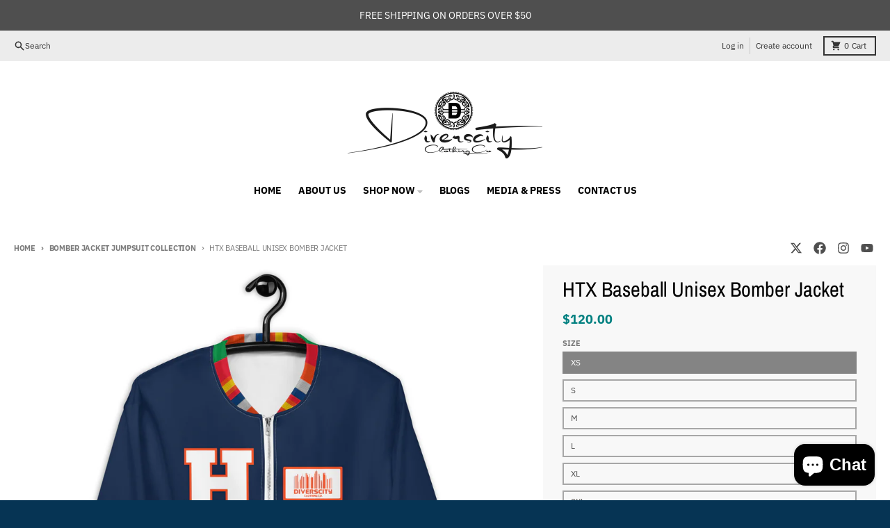

--- FILE ---
content_type: text/html; charset=utf-8
request_url: https://www.diverscityclothingco.com/collections/bomber-jacket-collection/products/htx-baseball-unisex-bomber-jacket-1
body_size: 40194
content:
<!doctype html>
<html class="no-js" dir="ltr" lang="en">
  <head>
	<!-- Added by AVADA SEO Suite -->
	








	<!-- /Added by AVADA SEO Suite -->
    <meta charset="utf-8">
    <meta http-equiv="X-UA-Compatible" content="IE=edge">
    <meta name="viewport" content="width=device-width,initial-scale=1">
    <meta name="theme-color" content="#008080">
    <link rel="canonical" href="https://www.diverscityclothingco.com/products/htx-baseball-unisex-bomber-jacket-1">
    <link rel="preconnect" href="https://cdn.shopify.com" crossorigin><link href="//www.diverscityclothingco.com/cdn/shop/t/8/assets/global.js?v=90021326747112155611709244772" as="script" rel="preload"><link href="//www.diverscityclothingco.com/cdn/shop/t/8/assets/package-splide.js?v=90826914765082906101709244772" as="script" rel="preload"><link href="//www.diverscityclothingco.com/cdn/shop/t/8/assets/main-product.js?v=180498789098805408901709244772" as="script" rel="preload"><link rel="preconnect" href="https://fonts.shopifycdn.com" crossorigin><title>HTX Baseball Unisex Bomber Jacket</title><meta name="description" content="Add a little zing to your wardrobe with this vibrant All-Over Print Bomber Jacket. Wear it on a basic t-shirt, or layer it on top of a warm hoodie—it’ll look great either way. With a brushed fleece inside, and a relaxed unisex fit, this Bomber Jacket is just the stuff of the dreams, so be quick to grab yourself one! • "><meta property="og:site_name" content="Diverscity Clothing Co.,LLC ">
<meta property="og:url" content="https://www.diverscityclothingco.com/products/htx-baseball-unisex-bomber-jacket-1">
<meta property="og:title" content="HTX Baseball Unisex Bomber Jacket">
<meta property="og:type" content="product">
<meta property="og:description" content="Add a little zing to your wardrobe with this vibrant All-Over Print Bomber Jacket. Wear it on a basic t-shirt, or layer it on top of a warm hoodie—it’ll look great either way. With a brushed fleece inside, and a relaxed unisex fit, this Bomber Jacket is just the stuff of the dreams, so be quick to grab yourself one! • "><meta property="og:image" content="http://www.diverscityclothingco.com/cdn/shop/files/all-over-print-unisex-bomber-jacket-white-back-651d1fa439cc5.jpg?v=1696410635">
  <meta property="og:image:secure_url" content="https://www.diverscityclothingco.com/cdn/shop/files/all-over-print-unisex-bomber-jacket-white-back-651d1fa439cc5.jpg?v=1696410635">
  <meta property="og:image:width" content="2000">
  <meta property="og:image:height" content="2000"><meta property="og:price:amount" content="120.00">
  <meta property="og:price:currency" content="USD"><meta name="twitter:card" content="summary_large_image">
<meta name="twitter:title" content="HTX Baseball Unisex Bomber Jacket">
<meta name="twitter:description" content="Add a little zing to your wardrobe with this vibrant All-Over Print Bomber Jacket. Wear it on a basic t-shirt, or layer it on top of a warm hoodie—it’ll look great either way. With a brushed fleece inside, and a relaxed unisex fit, this Bomber Jacket is just the stuff of the dreams, so be quick to grab yourself one! • ">
<script>
  window.theme = {
    shopUrl: 'https://www.diverscityclothingco.com',
    routes: {
      root_url: '/',
      account_url: '/account',
      account_login_url: '/account/login',
      account_logout_url: '/account/logout',
      account_recover_url: '/account/recover',
      account_register_url: '/account/register',
      account_addresses_url: '/account/addresses',
      collections_url: '/collections',
      all_products_collection_url: '/collections/all',
      search_url: '/search',
      cart_url: '/cart',
      cart_update_url: '/cart/update',
      cart_add_url: '/cart/add',
      cart_change_url: '/cart/change',
      cart_clear_url: '/cart/clear',
      product_recommendations_url: '/recommendations/products',
      predictive_search_url: '/search/suggest'
    },
    info: { name: 'District' },
    strings: {
      addToCart: `Add to cart`,
      preOrder: `Pre-Order`,
      soldOut: `Sold out`,
      unavailable: `Unavailable`,
      addressError: `Error looking up that address`,
      addressNoResults: `No results for that address`,
      addressQueryLimit: `You have exceeded the Google API usage limit. Consider upgrading to a <a href="https://developers.google.com/maps/premium/usage-limits">Premium Plan</a>.`,
      authError: `There was a problem authenticating your Google Maps account.`,
      unitPrice: `Unit price`,
      unitPriceSeparator: `per`,
    },
    cartStrings: {
      error: `There was an error while updating your cart. Please try again.`,
      quantityError: `You can only add [quantity] of this item to your cart.`,
    },
    accessiblityStrings: {
      giftCardRecipientExpanded: `Gift card recipient form expanded`,
      giftCardRecipientCollapsed: `Gift card recipient form collapsed`,
    },
    pageType: `product`,
    customer: false,
    moneyFormat: "${{amount}}",
    ajaxCartEnable: true,
    cartData: {"note":null,"attributes":{},"original_total_price":0,"total_price":0,"total_discount":0,"total_weight":0.0,"item_count":0,"items":[],"requires_shipping":false,"currency":"USD","items_subtotal_price":0,"cart_level_discount_applications":[],"checkout_charge_amount":0},
    mobileBreakpoint: 768,
    packages: [],
  };
  // Publish / Subscribe
  const PUB_SUB_EVENTS = {
    cartUpdate: 'cart-update',
    quantityUpdate: 'quantity-update',
    variantChange: 'variant-change',
    cartError: 'cart-error',
  };
  let subscribers = {};

  function subscribe(eventName, callback) {
    if (subscribers[eventName] === undefined) {
      subscribers[eventName] = [];
    }

    subscribers[eventName] = [...subscribers[eventName], callback];

    return function unsubscribe() {
      subscribers[eventName] = subscribers[eventName].filter((cb) => {
        return cb !== callback;
      });
    };
  }

  function publish(eventName, data) {
    if (subscribers[eventName]) {
      subscribers[eventName].forEach((callback) => {
        callback(data);
      });
    }
  }
  theme.loadPackages = (packages) => {
    packages.forEach((package) => {
      if (!theme.packages.includes(package)) {
        const placeholderScript = document.querySelector(`script[data-package="${package}"]`);
        if (!placeholderScript) return;

        const src = placeholderScript.dataset.src;
        const script = document.createElement('script');
        script.src = src;
        script.async = false;
        script.defer = true;
        document.body.append(script);
        theme.packages.push(package);
      }
    });
  };
  document.documentElement.className = document.documentElement.className.replace('no-js', 'js');
</script><script src="//www.diverscityclothingco.com/cdn/shop/t/8/assets/global.js?v=90021326747112155611709244772" defer="defer"></script><script src="//www.diverscityclothingco.com/cdn/shop/t/8/assets/package-splide.js?v=90826914765082906101709244772" defer="defer"></script>
        <script src="//www.diverscityclothingco.com/cdn/shop/t/8/assets/main-product.js?v=180498789098805408901709244772" defer="defer"></script><script>window.performance && window.performance.mark && window.performance.mark('shopify.content_for_header.start');</script><meta name="google-site-verification" content="xx96hIWqWzNRVqD68pxnPIJOGanXHNFvlHtwJc_DiXk">
<meta id="shopify-digital-wallet" name="shopify-digital-wallet" content="/12755695/digital_wallets/dialog">
<meta name="shopify-checkout-api-token" content="37778c024fa227b0bfb42b418ebf8738">
<meta id="in-context-paypal-metadata" data-shop-id="12755695" data-venmo-supported="true" data-environment="production" data-locale="en_US" data-paypal-v4="true" data-currency="USD">
<link rel="alternate" type="application/json+oembed" href="https://www.diverscityclothingco.com/products/htx-baseball-unisex-bomber-jacket-1.oembed">
<script async="async" src="/checkouts/internal/preloads.js?locale=en-US"></script>
<link rel="preconnect" href="https://shop.app" crossorigin="anonymous">
<script async="async" src="https://shop.app/checkouts/internal/preloads.js?locale=en-US&shop_id=12755695" crossorigin="anonymous"></script>
<script id="apple-pay-shop-capabilities" type="application/json">{"shopId":12755695,"countryCode":"US","currencyCode":"USD","merchantCapabilities":["supports3DS"],"merchantId":"gid:\/\/shopify\/Shop\/12755695","merchantName":"Diverscity Clothing Co.,LLC ","requiredBillingContactFields":["postalAddress","email"],"requiredShippingContactFields":["postalAddress","email"],"shippingType":"shipping","supportedNetworks":["visa","masterCard","amex","discover","elo","jcb"],"total":{"type":"pending","label":"Diverscity Clothing Co.,LLC ","amount":"1.00"},"shopifyPaymentsEnabled":true,"supportsSubscriptions":true}</script>
<script id="shopify-features" type="application/json">{"accessToken":"37778c024fa227b0bfb42b418ebf8738","betas":["rich-media-storefront-analytics"],"domain":"www.diverscityclothingco.com","predictiveSearch":true,"shopId":12755695,"locale":"en"}</script>
<script>var Shopify = Shopify || {};
Shopify.shop = "adonis-arts.myshopify.com";
Shopify.locale = "en";
Shopify.currency = {"active":"USD","rate":"1.0"};
Shopify.country = "US";
Shopify.theme = {"name":"District","id":140102303956,"schema_name":"District","schema_version":"4.5.2","theme_store_id":735,"role":"main"};
Shopify.theme.handle = "null";
Shopify.theme.style = {"id":null,"handle":null};
Shopify.cdnHost = "www.diverscityclothingco.com/cdn";
Shopify.routes = Shopify.routes || {};
Shopify.routes.root = "/";</script>
<script type="module">!function(o){(o.Shopify=o.Shopify||{}).modules=!0}(window);</script>
<script>!function(o){function n(){var o=[];function n(){o.push(Array.prototype.slice.apply(arguments))}return n.q=o,n}var t=o.Shopify=o.Shopify||{};t.loadFeatures=n(),t.autoloadFeatures=n()}(window);</script>
<script>
  window.ShopifyPay = window.ShopifyPay || {};
  window.ShopifyPay.apiHost = "shop.app\/pay";
  window.ShopifyPay.redirectState = null;
</script>
<script id="shop-js-analytics" type="application/json">{"pageType":"product"}</script>
<script defer="defer" async type="module" src="//www.diverscityclothingco.com/cdn/shopifycloud/shop-js/modules/v2/client.init-shop-cart-sync_BN7fPSNr.en.esm.js"></script>
<script defer="defer" async type="module" src="//www.diverscityclothingco.com/cdn/shopifycloud/shop-js/modules/v2/chunk.common_Cbph3Kss.esm.js"></script>
<script defer="defer" async type="module" src="//www.diverscityclothingco.com/cdn/shopifycloud/shop-js/modules/v2/chunk.modal_DKumMAJ1.esm.js"></script>
<script type="module">
  await import("//www.diverscityclothingco.com/cdn/shopifycloud/shop-js/modules/v2/client.init-shop-cart-sync_BN7fPSNr.en.esm.js");
await import("//www.diverscityclothingco.com/cdn/shopifycloud/shop-js/modules/v2/chunk.common_Cbph3Kss.esm.js");
await import("//www.diverscityclothingco.com/cdn/shopifycloud/shop-js/modules/v2/chunk.modal_DKumMAJ1.esm.js");

  window.Shopify.SignInWithShop?.initShopCartSync?.({"fedCMEnabled":true,"windoidEnabled":true});

</script>
<script defer="defer" async type="module" src="//www.diverscityclothingco.com/cdn/shopifycloud/shop-js/modules/v2/client.payment-terms_BxzfvcZJ.en.esm.js"></script>
<script defer="defer" async type="module" src="//www.diverscityclothingco.com/cdn/shopifycloud/shop-js/modules/v2/chunk.common_Cbph3Kss.esm.js"></script>
<script defer="defer" async type="module" src="//www.diverscityclothingco.com/cdn/shopifycloud/shop-js/modules/v2/chunk.modal_DKumMAJ1.esm.js"></script>
<script type="module">
  await import("//www.diverscityclothingco.com/cdn/shopifycloud/shop-js/modules/v2/client.payment-terms_BxzfvcZJ.en.esm.js");
await import("//www.diverscityclothingco.com/cdn/shopifycloud/shop-js/modules/v2/chunk.common_Cbph3Kss.esm.js");
await import("//www.diverscityclothingco.com/cdn/shopifycloud/shop-js/modules/v2/chunk.modal_DKumMAJ1.esm.js");

  
</script>
<script>
  window.Shopify = window.Shopify || {};
  if (!window.Shopify.featureAssets) window.Shopify.featureAssets = {};
  window.Shopify.featureAssets['shop-js'] = {"shop-cart-sync":["modules/v2/client.shop-cart-sync_CJVUk8Jm.en.esm.js","modules/v2/chunk.common_Cbph3Kss.esm.js","modules/v2/chunk.modal_DKumMAJ1.esm.js"],"init-fed-cm":["modules/v2/client.init-fed-cm_7Fvt41F4.en.esm.js","modules/v2/chunk.common_Cbph3Kss.esm.js","modules/v2/chunk.modal_DKumMAJ1.esm.js"],"init-shop-email-lookup-coordinator":["modules/v2/client.init-shop-email-lookup-coordinator_Cc088_bR.en.esm.js","modules/v2/chunk.common_Cbph3Kss.esm.js","modules/v2/chunk.modal_DKumMAJ1.esm.js"],"init-windoid":["modules/v2/client.init-windoid_hPopwJRj.en.esm.js","modules/v2/chunk.common_Cbph3Kss.esm.js","modules/v2/chunk.modal_DKumMAJ1.esm.js"],"shop-button":["modules/v2/client.shop-button_B0jaPSNF.en.esm.js","modules/v2/chunk.common_Cbph3Kss.esm.js","modules/v2/chunk.modal_DKumMAJ1.esm.js"],"shop-cash-offers":["modules/v2/client.shop-cash-offers_DPIskqss.en.esm.js","modules/v2/chunk.common_Cbph3Kss.esm.js","modules/v2/chunk.modal_DKumMAJ1.esm.js"],"shop-toast-manager":["modules/v2/client.shop-toast-manager_CK7RT69O.en.esm.js","modules/v2/chunk.common_Cbph3Kss.esm.js","modules/v2/chunk.modal_DKumMAJ1.esm.js"],"init-shop-cart-sync":["modules/v2/client.init-shop-cart-sync_BN7fPSNr.en.esm.js","modules/v2/chunk.common_Cbph3Kss.esm.js","modules/v2/chunk.modal_DKumMAJ1.esm.js"],"init-customer-accounts-sign-up":["modules/v2/client.init-customer-accounts-sign-up_CfPf4CXf.en.esm.js","modules/v2/client.shop-login-button_DeIztwXF.en.esm.js","modules/v2/chunk.common_Cbph3Kss.esm.js","modules/v2/chunk.modal_DKumMAJ1.esm.js"],"pay-button":["modules/v2/client.pay-button_CgIwFSYN.en.esm.js","modules/v2/chunk.common_Cbph3Kss.esm.js","modules/v2/chunk.modal_DKumMAJ1.esm.js"],"init-customer-accounts":["modules/v2/client.init-customer-accounts_DQ3x16JI.en.esm.js","modules/v2/client.shop-login-button_DeIztwXF.en.esm.js","modules/v2/chunk.common_Cbph3Kss.esm.js","modules/v2/chunk.modal_DKumMAJ1.esm.js"],"avatar":["modules/v2/client.avatar_BTnouDA3.en.esm.js"],"init-shop-for-new-customer-accounts":["modules/v2/client.init-shop-for-new-customer-accounts_CsZy_esa.en.esm.js","modules/v2/client.shop-login-button_DeIztwXF.en.esm.js","modules/v2/chunk.common_Cbph3Kss.esm.js","modules/v2/chunk.modal_DKumMAJ1.esm.js"],"shop-follow-button":["modules/v2/client.shop-follow-button_BRMJjgGd.en.esm.js","modules/v2/chunk.common_Cbph3Kss.esm.js","modules/v2/chunk.modal_DKumMAJ1.esm.js"],"checkout-modal":["modules/v2/client.checkout-modal_B9Drz_yf.en.esm.js","modules/v2/chunk.common_Cbph3Kss.esm.js","modules/v2/chunk.modal_DKumMAJ1.esm.js"],"shop-login-button":["modules/v2/client.shop-login-button_DeIztwXF.en.esm.js","modules/v2/chunk.common_Cbph3Kss.esm.js","modules/v2/chunk.modal_DKumMAJ1.esm.js"],"lead-capture":["modules/v2/client.lead-capture_DXYzFM3R.en.esm.js","modules/v2/chunk.common_Cbph3Kss.esm.js","modules/v2/chunk.modal_DKumMAJ1.esm.js"],"shop-login":["modules/v2/client.shop-login_CA5pJqmO.en.esm.js","modules/v2/chunk.common_Cbph3Kss.esm.js","modules/v2/chunk.modal_DKumMAJ1.esm.js"],"payment-terms":["modules/v2/client.payment-terms_BxzfvcZJ.en.esm.js","modules/v2/chunk.common_Cbph3Kss.esm.js","modules/v2/chunk.modal_DKumMAJ1.esm.js"]};
</script>
<script>(function() {
  var isLoaded = false;
  function asyncLoad() {
    if (isLoaded) return;
    isLoaded = true;
    var urls = ["https:\/\/public-assets.novatomato.com\/Production\/scripts\/shopify\/insert.js?shop=adonis-arts.myshopify.com","\/\/cdn.shopify.com\/proxy\/82fcfbf31615ca157361155f1f4d95e170b7bcb43733060f61a9c484b6ea13cd\/static.cdn.printful.com\/static\/js\/external\/shopify-product-customizer.js?v=0.28\u0026shop=adonis-arts.myshopify.com\u0026sp-cache-control=cHVibGljLCBtYXgtYWdlPTkwMA","https:\/\/metashop.dolphinsuite.com\/ow_static\/plugins\/biolink\/js\/clicktracking.js?t=1705712681\u0026shop=adonis-arts.myshopify.com","https:\/\/tools.luckyorange.com\/core\/lo.js?site-id=67f83cab\u0026shop=adonis-arts.myshopify.com","https:\/\/customer-first-focus.b-cdn.net\/cffPCLoader_min.js?shop=adonis-arts.myshopify.com"];
    for (var i = 0; i < urls.length; i++) {
      var s = document.createElement('script');
      s.type = 'text/javascript';
      s.async = true;
      s.src = urls[i];
      var x = document.getElementsByTagName('script')[0];
      x.parentNode.insertBefore(s, x);
    }
  };
  if(window.attachEvent) {
    window.attachEvent('onload', asyncLoad);
  } else {
    window.addEventListener('load', asyncLoad, false);
  }
})();</script>
<script id="__st">var __st={"a":12755695,"offset":-21600,"reqid":"fbcf8cc1-1f80-4eec-9e69-63b1d7ecfa01-1769900075","pageurl":"www.diverscityclothingco.com\/collections\/bomber-jacket-collection\/products\/htx-baseball-unisex-bomber-jacket-1","u":"17880f1670ac","p":"product","rtyp":"product","rid":7982462566612};</script>
<script>window.ShopifyPaypalV4VisibilityTracking = true;</script>
<script id="captcha-bootstrap">!function(){'use strict';const t='contact',e='account',n='new_comment',o=[[t,t],['blogs',n],['comments',n],[t,'customer']],c=[[e,'customer_login'],[e,'guest_login'],[e,'recover_customer_password'],[e,'create_customer']],r=t=>t.map((([t,e])=>`form[action*='/${t}']:not([data-nocaptcha='true']) input[name='form_type'][value='${e}']`)).join(','),a=t=>()=>t?[...document.querySelectorAll(t)].map((t=>t.form)):[];function s(){const t=[...o],e=r(t);return a(e)}const i='password',u='form_key',d=['recaptcha-v3-token','g-recaptcha-response','h-captcha-response',i],f=()=>{try{return window.sessionStorage}catch{return}},m='__shopify_v',_=t=>t.elements[u];function p(t,e,n=!1){try{const o=window.sessionStorage,c=JSON.parse(o.getItem(e)),{data:r}=function(t){const{data:e,action:n}=t;return t[m]||n?{data:e,action:n}:{data:t,action:n}}(c);for(const[e,n]of Object.entries(r))t.elements[e]&&(t.elements[e].value=n);n&&o.removeItem(e)}catch(o){console.error('form repopulation failed',{error:o})}}const l='form_type',E='cptcha';function T(t){t.dataset[E]=!0}const w=window,h=w.document,L='Shopify',v='ce_forms',y='captcha';let A=!1;((t,e)=>{const n=(g='f06e6c50-85a8-45c8-87d0-21a2b65856fe',I='https://cdn.shopify.com/shopifycloud/storefront-forms-hcaptcha/ce_storefront_forms_captcha_hcaptcha.v1.5.2.iife.js',D={infoText:'Protected by hCaptcha',privacyText:'Privacy',termsText:'Terms'},(t,e,n)=>{const o=w[L][v],c=o.bindForm;if(c)return c(t,g,e,D).then(n);var r;o.q.push([[t,g,e,D],n]),r=I,A||(h.body.append(Object.assign(h.createElement('script'),{id:'captcha-provider',async:!0,src:r})),A=!0)});var g,I,D;w[L]=w[L]||{},w[L][v]=w[L][v]||{},w[L][v].q=[],w[L][y]=w[L][y]||{},w[L][y].protect=function(t,e){n(t,void 0,e),T(t)},Object.freeze(w[L][y]),function(t,e,n,w,h,L){const[v,y,A,g]=function(t,e,n){const i=e?o:[],u=t?c:[],d=[...i,...u],f=r(d),m=r(i),_=r(d.filter((([t,e])=>n.includes(e))));return[a(f),a(m),a(_),s()]}(w,h,L),I=t=>{const e=t.target;return e instanceof HTMLFormElement?e:e&&e.form},D=t=>v().includes(t);t.addEventListener('submit',(t=>{const e=I(t);if(!e)return;const n=D(e)&&!e.dataset.hcaptchaBound&&!e.dataset.recaptchaBound,o=_(e),c=g().includes(e)&&(!o||!o.value);(n||c)&&t.preventDefault(),c&&!n&&(function(t){try{if(!f())return;!function(t){const e=f();if(!e)return;const n=_(t);if(!n)return;const o=n.value;o&&e.removeItem(o)}(t);const e=Array.from(Array(32),(()=>Math.random().toString(36)[2])).join('');!function(t,e){_(t)||t.append(Object.assign(document.createElement('input'),{type:'hidden',name:u})),t.elements[u].value=e}(t,e),function(t,e){const n=f();if(!n)return;const o=[...t.querySelectorAll(`input[type='${i}']`)].map((({name:t})=>t)),c=[...d,...o],r={};for(const[a,s]of new FormData(t).entries())c.includes(a)||(r[a]=s);n.setItem(e,JSON.stringify({[m]:1,action:t.action,data:r}))}(t,e)}catch(e){console.error('failed to persist form',e)}}(e),e.submit())}));const S=(t,e)=>{t&&!t.dataset[E]&&(n(t,e.some((e=>e===t))),T(t))};for(const o of['focusin','change'])t.addEventListener(o,(t=>{const e=I(t);D(e)&&S(e,y())}));const B=e.get('form_key'),M=e.get(l),P=B&&M;t.addEventListener('DOMContentLoaded',(()=>{const t=y();if(P)for(const e of t)e.elements[l].value===M&&p(e,B);[...new Set([...A(),...v().filter((t=>'true'===t.dataset.shopifyCaptcha))])].forEach((e=>S(e,t)))}))}(h,new URLSearchParams(w.location.search),n,t,e,['guest_login'])})(!0,!0)}();</script>
<script integrity="sha256-4kQ18oKyAcykRKYeNunJcIwy7WH5gtpwJnB7kiuLZ1E=" data-source-attribution="shopify.loadfeatures" defer="defer" src="//www.diverscityclothingco.com/cdn/shopifycloud/storefront/assets/storefront/load_feature-a0a9edcb.js" crossorigin="anonymous"></script>
<script crossorigin="anonymous" defer="defer" src="//www.diverscityclothingco.com/cdn/shopifycloud/storefront/assets/shopify_pay/storefront-65b4c6d7.js?v=20250812"></script>
<script data-source-attribution="shopify.dynamic_checkout.dynamic.init">var Shopify=Shopify||{};Shopify.PaymentButton=Shopify.PaymentButton||{isStorefrontPortableWallets:!0,init:function(){window.Shopify.PaymentButton.init=function(){};var t=document.createElement("script");t.src="https://www.diverscityclothingco.com/cdn/shopifycloud/portable-wallets/latest/portable-wallets.en.js",t.type="module",document.head.appendChild(t)}};
</script>
<script data-source-attribution="shopify.dynamic_checkout.buyer_consent">
  function portableWalletsHideBuyerConsent(e){var t=document.getElementById("shopify-buyer-consent"),n=document.getElementById("shopify-subscription-policy-button");t&&n&&(t.classList.add("hidden"),t.setAttribute("aria-hidden","true"),n.removeEventListener("click",e))}function portableWalletsShowBuyerConsent(e){var t=document.getElementById("shopify-buyer-consent"),n=document.getElementById("shopify-subscription-policy-button");t&&n&&(t.classList.remove("hidden"),t.removeAttribute("aria-hidden"),n.addEventListener("click",e))}window.Shopify?.PaymentButton&&(window.Shopify.PaymentButton.hideBuyerConsent=portableWalletsHideBuyerConsent,window.Shopify.PaymentButton.showBuyerConsent=portableWalletsShowBuyerConsent);
</script>
<script>
  function portableWalletsCleanup(e){e&&e.src&&console.error("Failed to load portable wallets script "+e.src);var t=document.querySelectorAll("shopify-accelerated-checkout .shopify-payment-button__skeleton, shopify-accelerated-checkout-cart .wallet-cart-button__skeleton"),e=document.getElementById("shopify-buyer-consent");for(let e=0;e<t.length;e++)t[e].remove();e&&e.remove()}function portableWalletsNotLoadedAsModule(e){e instanceof ErrorEvent&&"string"==typeof e.message&&e.message.includes("import.meta")&&"string"==typeof e.filename&&e.filename.includes("portable-wallets")&&(window.removeEventListener("error",portableWalletsNotLoadedAsModule),window.Shopify.PaymentButton.failedToLoad=e,"loading"===document.readyState?document.addEventListener("DOMContentLoaded",window.Shopify.PaymentButton.init):window.Shopify.PaymentButton.init())}window.addEventListener("error",portableWalletsNotLoadedAsModule);
</script>

<script type="module" src="https://www.diverscityclothingco.com/cdn/shopifycloud/portable-wallets/latest/portable-wallets.en.js" onError="portableWalletsCleanup(this)" crossorigin="anonymous"></script>
<script nomodule>
  document.addEventListener("DOMContentLoaded", portableWalletsCleanup);
</script>

<link id="shopify-accelerated-checkout-styles" rel="stylesheet" media="screen" href="https://www.diverscityclothingco.com/cdn/shopifycloud/portable-wallets/latest/accelerated-checkout-backwards-compat.css" crossorigin="anonymous">
<style id="shopify-accelerated-checkout-cart">
        #shopify-buyer-consent {
  margin-top: 1em;
  display: inline-block;
  width: 100%;
}

#shopify-buyer-consent.hidden {
  display: none;
}

#shopify-subscription-policy-button {
  background: none;
  border: none;
  padding: 0;
  text-decoration: underline;
  font-size: inherit;
  cursor: pointer;
}

#shopify-subscription-policy-button::before {
  box-shadow: none;
}

      </style>

<script>window.performance && window.performance.mark && window.performance.mark('shopify.content_for_header.end');</script>
<style data-shopify>
@font-face {
  font-family: "IBM Plex Sans";
  font-weight: 400;
  font-style: normal;
  font-display: swap;
  src: url("//www.diverscityclothingco.com/cdn/fonts/ibm_plex_sans/ibmplexsans_n4.4633946c9236bd5cc5d0394ad07b807eb7ca1b32.woff2") format("woff2"),
       url("//www.diverscityclothingco.com/cdn/fonts/ibm_plex_sans/ibmplexsans_n4.6c6923eb6151e62a09e8a1ff83eaa1ce2a563a30.woff") format("woff");
}
@font-face {
  font-family: "IBM Plex Sans";
  font-weight: 700;
  font-style: normal;
  font-display: swap;
  src: url("//www.diverscityclothingco.com/cdn/fonts/ibm_plex_sans/ibmplexsans_n7.a8d2465074d254d8c167d5599b02fc2f97912fc9.woff2") format("woff2"),
       url("//www.diverscityclothingco.com/cdn/fonts/ibm_plex_sans/ibmplexsans_n7.75e7a78a86c7afd1eb5becd99b7802136f0ed528.woff") format("woff");
}
@font-face {
  font-family: "IBM Plex Sans";
  font-weight: 400;
  font-style: italic;
  font-display: swap;
  src: url("//www.diverscityclothingco.com/cdn/fonts/ibm_plex_sans/ibmplexsans_i4.ef77720fc4c9ae616083d1ac737f976e4c15f75b.woff2") format("woff2"),
       url("//www.diverscityclothingco.com/cdn/fonts/ibm_plex_sans/ibmplexsans_i4.76cc8914ac99481bd93e34f8998da7b57a578a71.woff") format("woff");
}
@font-face {
  font-family: "IBM Plex Sans";
  font-weight: 700;
  font-style: italic;
  font-display: swap;
  src: url("//www.diverscityclothingco.com/cdn/fonts/ibm_plex_sans/ibmplexsans_i7.25100a51254494cece6de9741984bfb7fb22bafb.woff2") format("woff2"),
       url("//www.diverscityclothingco.com/cdn/fonts/ibm_plex_sans/ibmplexsans_i7.7da61352825d18bb0287d7bc79067d47efc4fdda.woff") format("woff");
}
@font-face {
  font-family: "Archivo Narrow";
  font-weight: 400;
  font-style: normal;
  font-display: swap;
  src: url("//www.diverscityclothingco.com/cdn/fonts/archivo_narrow/archivonarrow_n4.5c3bab850a22055c235cf940f895d873a8689d70.woff2") format("woff2"),
       url("//www.diverscityclothingco.com/cdn/fonts/archivo_narrow/archivonarrow_n4.ea12dd22d3319d164475c1d047ae8f973041a9ff.woff") format("woff");
}
@font-face {
  font-family: "Archivo Narrow";
  font-weight: 700;
  font-style: normal;
  font-display: swap;
  src: url("//www.diverscityclothingco.com/cdn/fonts/archivo_narrow/archivonarrow_n7.c049bee49aa92b4cfee86dd4e79c9194b8519e2b.woff2") format("woff2"),
       url("//www.diverscityclothingco.com/cdn/fonts/archivo_narrow/archivonarrow_n7.89eabe3e1f3044c02b965aa5ad3e57c9e898709d.woff") format("woff");
}
@font-face {
  font-family: "IBM Plex Sans";
  font-weight: 400;
  font-style: normal;
  font-display: swap;
  src: url("//www.diverscityclothingco.com/cdn/fonts/ibm_plex_sans/ibmplexsans_n4.4633946c9236bd5cc5d0394ad07b807eb7ca1b32.woff2") format("woff2"),
       url("//www.diverscityclothingco.com/cdn/fonts/ibm_plex_sans/ibmplexsans_n4.6c6923eb6151e62a09e8a1ff83eaa1ce2a563a30.woff") format("woff");
}
@font-face {
  font-family: "IBM Plex Sans";
  font-weight: 700;
  font-style: normal;
  font-display: swap;
  src: url("//www.diverscityclothingco.com/cdn/fonts/ibm_plex_sans/ibmplexsans_n7.a8d2465074d254d8c167d5599b02fc2f97912fc9.woff2") format("woff2"),
       url("//www.diverscityclothingco.com/cdn/fonts/ibm_plex_sans/ibmplexsans_n7.75e7a78a86c7afd1eb5becd99b7802136f0ed528.woff") format("woff");
}
:root {
    --base-font-size: 16px;
    --body-font-family: "IBM Plex Sans", sans-serif;
    --heading-font-family: "Archivo Narrow", sans-serif;
    --navigation-font-family: "IBM Plex Sans", sans-serif;
    --body-style: normal;
    --body-weight: 400;
    --body-weight-bolder: 700;
    --heading-style: normal;
    --heading-weight: 400;
    --heading-weight-bolder: 700;
    --heading-capitalize: none;
    --navigation-style: normal;
    --navigation-weight: 400;
    --navigation-weight-bolder: 700;--primary-text-color: #4f4f4f;
    --primary-title-color: #000000;
    --primary-accent-color: #008080;
    --primary-accent-color-80: rgba(0, 128, 128, 0.8);
    --primary-accent-text-color: #ffffff;
    --primary-background-color: #ffffff;
    --primary-background-color-75: rgba(255, 255, 255, 0.8);
    --primary-secondary-background-color: #f8f8f8;
    --primary-secondary-background-color-50: #fcfcfc;
    --primary-section-border-color: #ededed;
    --primary-text-color-05: #f6f6f6;
    --primary-text-color-10: #ededed;
    --primary-text-color-20: #dcdcdc;
    --primary-text-color-30: #cacaca;
    --primary-text-color-40: #b9b9b9;
    --primary-text-color-50: #a7a7a7;
    --primary-text-color-60: #959595;
    --primary-text-color-70: #848484;
    --primary-text-color-80: #727272;
    --primary-text-color-90: #616161;
    --section-text-color: #4f4f4f;
    --section-text-color-75: rgba(79, 79, 79, 0.75);
    --section-text-color-50: rgba(79, 79, 79, 0.5);
    --section-title-color: #000000;
    --section-accent-color: #008080;
    --section-accent-text-color: #ffffff;
    --section-accent-hover-color: #006667;
    --section-overlay-color: transparent;
    --section-overlay-hover-color: transparent;
    --section-background-color: #ffffff;
    --section-primary-border-color: #4f4f4f;
    --modal-background-color: #000000;--max-width-screen: 1280px;
    --max-width-header: 1280px;
    --spacing-section: 4rem;
    --spacing-section-half: 2rem;
    --spacing-rail: 1.25rem;
    --text-align-section: center;--swiper-theme-color: #008080;
    --duration-default: 200ms;
    --tw-ring-inset: ;
    --tw-blur: ;
    --tw-brightness: ;
    --tw-contrast: ;
    --tw-grayscale: ;
    --tw-hue-rotate: ;
    --tw-invert: ;
    --tw-saturate: ;
    --tw-sepia: ;
    --tw-drop-shadow: ;
    --tw-filter: var(--tw-blur) var(--tw-brightness) var(--tw-contrast) var(--tw-grayscale) var(--tw-hue-rotate) var(--tw-invert) var(--tw-saturate) var(--tw-sepia) var(--tw-drop-shadow);
  }
</style><link href="//www.diverscityclothingco.com/cdn/shop/t/8/assets/base.css?v=34800303773692926551709244771" rel="stylesheet" type="text/css" media="all" />
<link rel="preload" as="font" href="//www.diverscityclothingco.com/cdn/fonts/ibm_plex_sans/ibmplexsans_n4.4633946c9236bd5cc5d0394ad07b807eb7ca1b32.woff2" type="font/woff2" crossorigin><link rel="preload" as="font" href="//www.diverscityclothingco.com/cdn/fonts/archivo_narrow/archivonarrow_n4.5c3bab850a22055c235cf940f895d873a8689d70.woff2" type="font/woff2" crossorigin><link rel="preload" as="font" href="//www.diverscityclothingco.com/cdn/fonts/ibm_plex_sans/ibmplexsans_n4.4633946c9236bd5cc5d0394ad07b807eb7ca1b32.woff2" type="font/woff2" crossorigin><script async defer src="https://tools.luckyorange.com/core/lo.js?site-id=67f83cab"></script> <!-- BEGIN app block: shopify://apps/instafeed/blocks/head-block/c447db20-095d-4a10-9725-b5977662c9d5 --><link rel="preconnect" href="https://cdn.nfcube.com/">
<link rel="preconnect" href="https://scontent.cdninstagram.com/">






<!-- END app block --><!-- BEGIN app block: shopify://apps/klaviyo-email-marketing-sms/blocks/klaviyo-onsite-embed/2632fe16-c075-4321-a88b-50b567f42507 -->












  <script async src="https://static.klaviyo.com/onsite/js/Tkgx6M/klaviyo.js?company_id=Tkgx6M"></script>
  <script>!function(){if(!window.klaviyo){window._klOnsite=window._klOnsite||[];try{window.klaviyo=new Proxy({},{get:function(n,i){return"push"===i?function(){var n;(n=window._klOnsite).push.apply(n,arguments)}:function(){for(var n=arguments.length,o=new Array(n),w=0;w<n;w++)o[w]=arguments[w];var t="function"==typeof o[o.length-1]?o.pop():void 0,e=new Promise((function(n){window._klOnsite.push([i].concat(o,[function(i){t&&t(i),n(i)}]))}));return e}}})}catch(n){window.klaviyo=window.klaviyo||[],window.klaviyo.push=function(){var n;(n=window._klOnsite).push.apply(n,arguments)}}}}();</script>

  
    <script id="viewed_product">
      if (item == null) {
        var _learnq = _learnq || [];

        var MetafieldReviews = null
        var MetafieldYotpoRating = null
        var MetafieldYotpoCount = null
        var MetafieldLooxRating = null
        var MetafieldLooxCount = null
        var okendoProduct = null
        var okendoProductReviewCount = null
        var okendoProductReviewAverageValue = null
        try {
          // The following fields are used for Customer Hub recently viewed in order to add reviews.
          // This information is not part of __kla_viewed. Instead, it is part of __kla_viewed_reviewed_items
          MetafieldReviews = {};
          MetafieldYotpoRating = null
          MetafieldYotpoCount = null
          MetafieldLooxRating = null
          MetafieldLooxCount = null

          okendoProduct = null
          // If the okendo metafield is not legacy, it will error, which then requires the new json formatted data
          if (okendoProduct && 'error' in okendoProduct) {
            okendoProduct = null
          }
          okendoProductReviewCount = okendoProduct ? okendoProduct.reviewCount : null
          okendoProductReviewAverageValue = okendoProduct ? okendoProduct.reviewAverageValue : null
        } catch (error) {
          console.error('Error in Klaviyo onsite reviews tracking:', error);
        }

        var item = {
          Name: "HTX Baseball Unisex Bomber Jacket",
          ProductID: 7982462566612,
          Categories: ["Bomber Jacket Jumpsuit Collection","Crush City","Hoodie and Sweatshirts","New Releases","New Releases","Outerwear","Products"],
          ImageURL: "https://www.diverscityclothingco.com/cdn/shop/files/all-over-print-unisex-bomber-jacket-white-back-651d1fa439cc5_grande.jpg?v=1696410635",
          URL: "https://www.diverscityclothingco.com/products/htx-baseball-unisex-bomber-jacket-1",
          Brand: "Diverscity Clothing Co.,LLC",
          Price: "$120.00",
          Value: "120.00",
          CompareAtPrice: "$0.00"
        };
        _learnq.push(['track', 'Viewed Product', item]);
        _learnq.push(['trackViewedItem', {
          Title: item.Name,
          ItemId: item.ProductID,
          Categories: item.Categories,
          ImageUrl: item.ImageURL,
          Url: item.URL,
          Metadata: {
            Brand: item.Brand,
            Price: item.Price,
            Value: item.Value,
            CompareAtPrice: item.CompareAtPrice
          },
          metafields:{
            reviews: MetafieldReviews,
            yotpo:{
              rating: MetafieldYotpoRating,
              count: MetafieldYotpoCount,
            },
            loox:{
              rating: MetafieldLooxRating,
              count: MetafieldLooxCount,
            },
            okendo: {
              rating: okendoProductReviewAverageValue,
              count: okendoProductReviewCount,
            }
          }
        }]);
      }
    </script>
  




  <script>
    window.klaviyoReviewsProductDesignMode = false
  </script>







<!-- END app block --><!-- BEGIN app block: shopify://apps/si-auto-tag-to-new-arrivals/blocks/new-arrival/34d0d24d-0e4d-4b61-b7d3-3151af4f1192 --><script>
  const siPageType = "product";
  const siLabelSettings = {
    appSettings: [{"tagSettings":{"enabled":true,"tag":"SI New Arrival","dateType":"published","productCreatedWithinDays":14},"labelSettings":{"enabled":true,"text":"New","position":"topright","radius":0,"offsets":{"top":5,"right":5,"bottom":0,"left":0},"padding":"5px,30px","showOnPages":["collection","index","product"],"background":{"style":"solid","color":"#ff0000","gradient":{"from":"#ff0000","to":"#0000ff","direction":"to right"}},"typography":{"fontSize":14,"fontWeight":700,"letterSpacing":0,"color":"#FFFFFF"}},"subscription":{"name":"Pro","status":"ACTIVE","subscriptionId":"gid://shopify/AppSubscription/35027550420","subscriptionLineItemId":"gid://shopify/AppSubscriptionLineItem/35027550420?v=1&index=0","currentPeriodEnd":"2025-12-25T21:56:49Z","createdAt":"2025-10-23T21:56:36Z","trialDays":3,"test":false,"price":"2.99","currencyCode":"USD","interval":"EVERY_30_DAYS"},"currentAppInstallation":{"id":"gid://shopify/AppInstallation/626943033556"},"metafields":[{"id":"gid://shopify/Metafield/36353833337044","namespace":"new-arrivals-setting","key":"new-arrivals-setting"}],"settings":{"css":"","selectors":[]},"storePlan":"Basic"}]
  };

  const productHandle = "htx-baseball-unisex-bomber-jacket-1"; // Preload product handle to avoid unused variable issue in some environments
</script>

<script src="https://cdn.strokeinfotech.com/shopify/new-arrivals/assets/new-arrival.min.js" defer></script>


<!-- END app block --><!-- BEGIN app block: shopify://apps/persistent-cart/blocks/script_js/4ce05194-341e-4641-aaf4-5a8dad5444cb --><script>
  window.cffPCLiquidPlaced = true;
</script>







  
  
  <script defer src="https://cdn.shopify.com/extensions/019a793c-ad27-7882-8471-201b37e34f5e/persistent-cart-66/assets/cffPC.production.min.js" onerror="this.onerror=null;this.remove();var s=document.createElement('script');s.defer=true;s.src='https://customer-first-focus.b-cdn.net/cffPC.production.min.js';document.head.appendChild(s);"></script>




<!-- END app block --><!-- BEGIN app block: shopify://apps/avada-seo-suite/blocks/avada-seo/15507c6e-1aa3-45d3-b698-7e175e033440 --><script>
  window.AVADA_SEO_ENABLED = true;
</script><!-- BEGIN app snippet: avada-broken-link-manager --><!-- END app snippet --><!-- BEGIN app snippet: avada-seo-site --><!-- END app snippet --><!-- BEGIN app snippet: avada-robot-onpage --><!-- Avada SEO Robot Onpage -->












<!-- END app snippet --><!-- BEGIN app snippet: avada-frequently-asked-questions -->







<!-- END app snippet --><!-- BEGIN app snippet: avada-custom-css --> <!-- BEGIN Avada SEO custom CSS END -->


<!-- END Avada SEO custom CSS END -->
<!-- END app snippet --><!-- BEGIN app snippet: avada-loading --><style>
  @keyframes avada-rotate {
    0% { transform: rotate(0); }
    100% { transform: rotate(360deg); }
  }

  @keyframes avada-fade-out {
    0% { opacity: 1; visibility: visible; }
    100% { opacity: 0; visibility: hidden; }
  }

  .Avada-LoadingScreen {
    display: none;
    width: 100%;
    height: 100vh;
    top: 0;
    position: fixed;
    z-index: 9999;
    display: flex;
    align-items: center;
    justify-content: center;
  
    background-image: url();
    background-position: center;
    background-size: cover;
    background-repeat: no-repeat;
  
  }

  .Avada-LoadingScreen svg {
    animation: avada-rotate 1s linear infinite;
    width: px;
    height: px;
  }
</style>
<script>
  const themeId = Shopify.theme.id;
  const loadingSettingsValue = null;
  const loadingType = loadingSettingsValue?.loadingType;
  function renderLoading() {
    new MutationObserver((mutations, observer) => {
      if (document.body) {
        observer.disconnect();
        const loadingDiv = document.createElement('div');
        loadingDiv.className = 'Avada-LoadingScreen';
        if(loadingType === 'custom_logo' || loadingType === 'favicon_logo') {
          const srcLoadingImage = loadingSettingsValue?.customLogoThemeIds[themeId] || '';
          if(srcLoadingImage) {
            loadingDiv.innerHTML = `
            <img alt="Avada logo"  height="600px" loading="eager" fetchpriority="high"
              src="${srcLoadingImage}&width=600"
              width="600px" />
              `
          }
        }
        if(loadingType === 'circle') {
          loadingDiv.innerHTML = `
        <svg viewBox="0 0 40 40" fill="none" xmlns="http://www.w3.org/2000/svg">
          <path d="M20 3.75C11.0254 3.75 3.75 11.0254 3.75 20C3.75 21.0355 2.91053 21.875 1.875 21.875C0.839475 21.875 0 21.0355 0 20C0 8.9543 8.9543 0 20 0C31.0457 0 40 8.9543 40 20C40 31.0457 31.0457 40 20 40C18.9645 40 18.125 39.1605 18.125 38.125C18.125 37.0895 18.9645 36.25 20 36.25C28.9748 36.25 36.25 28.9748 36.25 20C36.25 11.0254 28.9748 3.75 20 3.75Z" fill=""/>
        </svg>
      `;
        }

        document.body.insertBefore(loadingDiv, document.body.firstChild || null);
        const e = '';
        const t = '';
        const o = 'first' === t;
        const a = sessionStorage.getItem('isShowLoadingAvada');
        const n = document.querySelector('.Avada-LoadingScreen');
        if (a && o) return (n.style.display = 'none');
        n.style.display = 'flex';
        const i = document.body;
        i.style.overflow = 'hidden';
        const l = () => {
          i.style.overflow = 'auto';
          n.style.animation = 'avada-fade-out 1s ease-out forwards';
          setTimeout(() => {
            n.style.display = 'none';
          }, 1000);
        };
        if ((o && !a && sessionStorage.setItem('isShowLoadingAvada', true), 'duration_auto' === e)) {
          window.onload = function() {
            l();
          };
          return;
        }
        setTimeout(() => {
          l();
        }, 1000 * e);
      }
    }).observe(document.documentElement, { childList: true, subtree: true });
  };
  function isNullish(value) {
    return value === null || value === undefined;
  }
  const themeIds = '';
  const themeIdsArray = themeIds ? themeIds.split(',') : [];

  if(!isNullish(themeIds) && themeIdsArray.includes(themeId.toString()) && loadingSettingsValue?.enabled) {
    renderLoading();
  }

  if(isNullish(loadingSettingsValue?.themeIds) && loadingSettingsValue?.enabled) {
    renderLoading();
  }
</script>
<!-- END app snippet --><!-- BEGIN app snippet: avada-seo-social-post --><!-- END app snippet -->
<!-- END app block --><script src="https://cdn.shopify.com/extensions/0199c445-e194-733b-8eb3-b482649d0702/meta-shop-insta-fb-61/assets/clicktracking.js" type="text/javascript" defer="defer"></script>
<script src="https://cdn.shopify.com/extensions/e8878072-2f6b-4e89-8082-94b04320908d/inbox-1254/assets/inbox-chat-loader.js" type="text/javascript" defer="defer"></script>
<script src="https://cdn.shopify.com/extensions/1f805629-c1d3-44c5-afa0-f2ef641295ef/booster-page-speed-optimizer-1/assets/speed-embed.js" type="text/javascript" defer="defer"></script>
<link href="https://monorail-edge.shopifysvc.com" rel="dns-prefetch">
<script>(function(){if ("sendBeacon" in navigator && "performance" in window) {try {var session_token_from_headers = performance.getEntriesByType('navigation')[0].serverTiming.find(x => x.name == '_s').description;} catch {var session_token_from_headers = undefined;}var session_cookie_matches = document.cookie.match(/_shopify_s=([^;]*)/);var session_token_from_cookie = session_cookie_matches && session_cookie_matches.length === 2 ? session_cookie_matches[1] : "";var session_token = session_token_from_headers || session_token_from_cookie || "";function handle_abandonment_event(e) {var entries = performance.getEntries().filter(function(entry) {return /monorail-edge.shopifysvc.com/.test(entry.name);});if (!window.abandonment_tracked && entries.length === 0) {window.abandonment_tracked = true;var currentMs = Date.now();var navigation_start = performance.timing.navigationStart;var payload = {shop_id: 12755695,url: window.location.href,navigation_start,duration: currentMs - navigation_start,session_token,page_type: "product"};window.navigator.sendBeacon("https://monorail-edge.shopifysvc.com/v1/produce", JSON.stringify({schema_id: "online_store_buyer_site_abandonment/1.1",payload: payload,metadata: {event_created_at_ms: currentMs,event_sent_at_ms: currentMs}}));}}window.addEventListener('pagehide', handle_abandonment_event);}}());</script>
<script id="web-pixels-manager-setup">(function e(e,d,r,n,o){if(void 0===o&&(o={}),!Boolean(null===(a=null===(i=window.Shopify)||void 0===i?void 0:i.analytics)||void 0===a?void 0:a.replayQueue)){var i,a;window.Shopify=window.Shopify||{};var t=window.Shopify;t.analytics=t.analytics||{};var s=t.analytics;s.replayQueue=[],s.publish=function(e,d,r){return s.replayQueue.push([e,d,r]),!0};try{self.performance.mark("wpm:start")}catch(e){}var l=function(){var e={modern:/Edge?\/(1{2}[4-9]|1[2-9]\d|[2-9]\d{2}|\d{4,})\.\d+(\.\d+|)|Firefox\/(1{2}[4-9]|1[2-9]\d|[2-9]\d{2}|\d{4,})\.\d+(\.\d+|)|Chrom(ium|e)\/(9{2}|\d{3,})\.\d+(\.\d+|)|(Maci|X1{2}).+ Version\/(15\.\d+|(1[6-9]|[2-9]\d|\d{3,})\.\d+)([,.]\d+|)( \(\w+\)|)( Mobile\/\w+|) Safari\/|Chrome.+OPR\/(9{2}|\d{3,})\.\d+\.\d+|(CPU[ +]OS|iPhone[ +]OS|CPU[ +]iPhone|CPU IPhone OS|CPU iPad OS)[ +]+(15[._]\d+|(1[6-9]|[2-9]\d|\d{3,})[._]\d+)([._]\d+|)|Android:?[ /-](13[3-9]|1[4-9]\d|[2-9]\d{2}|\d{4,})(\.\d+|)(\.\d+|)|Android.+Firefox\/(13[5-9]|1[4-9]\d|[2-9]\d{2}|\d{4,})\.\d+(\.\d+|)|Android.+Chrom(ium|e)\/(13[3-9]|1[4-9]\d|[2-9]\d{2}|\d{4,})\.\d+(\.\d+|)|SamsungBrowser\/([2-9]\d|\d{3,})\.\d+/,legacy:/Edge?\/(1[6-9]|[2-9]\d|\d{3,})\.\d+(\.\d+|)|Firefox\/(5[4-9]|[6-9]\d|\d{3,})\.\d+(\.\d+|)|Chrom(ium|e)\/(5[1-9]|[6-9]\d|\d{3,})\.\d+(\.\d+|)([\d.]+$|.*Safari\/(?![\d.]+ Edge\/[\d.]+$))|(Maci|X1{2}).+ Version\/(10\.\d+|(1[1-9]|[2-9]\d|\d{3,})\.\d+)([,.]\d+|)( \(\w+\)|)( Mobile\/\w+|) Safari\/|Chrome.+OPR\/(3[89]|[4-9]\d|\d{3,})\.\d+\.\d+|(CPU[ +]OS|iPhone[ +]OS|CPU[ +]iPhone|CPU IPhone OS|CPU iPad OS)[ +]+(10[._]\d+|(1[1-9]|[2-9]\d|\d{3,})[._]\d+)([._]\d+|)|Android:?[ /-](13[3-9]|1[4-9]\d|[2-9]\d{2}|\d{4,})(\.\d+|)(\.\d+|)|Mobile Safari.+OPR\/([89]\d|\d{3,})\.\d+\.\d+|Android.+Firefox\/(13[5-9]|1[4-9]\d|[2-9]\d{2}|\d{4,})\.\d+(\.\d+|)|Android.+Chrom(ium|e)\/(13[3-9]|1[4-9]\d|[2-9]\d{2}|\d{4,})\.\d+(\.\d+|)|Android.+(UC? ?Browser|UCWEB|U3)[ /]?(15\.([5-9]|\d{2,})|(1[6-9]|[2-9]\d|\d{3,})\.\d+)\.\d+|SamsungBrowser\/(5\.\d+|([6-9]|\d{2,})\.\d+)|Android.+MQ{2}Browser\/(14(\.(9|\d{2,})|)|(1[5-9]|[2-9]\d|\d{3,})(\.\d+|))(\.\d+|)|K[Aa][Ii]OS\/(3\.\d+|([4-9]|\d{2,})\.\d+)(\.\d+|)/},d=e.modern,r=e.legacy,n=navigator.userAgent;return n.match(d)?"modern":n.match(r)?"legacy":"unknown"}(),u="modern"===l?"modern":"legacy",c=(null!=n?n:{modern:"",legacy:""})[u],f=function(e){return[e.baseUrl,"/wpm","/b",e.hashVersion,"modern"===e.buildTarget?"m":"l",".js"].join("")}({baseUrl:d,hashVersion:r,buildTarget:u}),m=function(e){var d=e.version,r=e.bundleTarget,n=e.surface,o=e.pageUrl,i=e.monorailEndpoint;return{emit:function(e){var a=e.status,t=e.errorMsg,s=(new Date).getTime(),l=JSON.stringify({metadata:{event_sent_at_ms:s},events:[{schema_id:"web_pixels_manager_load/3.1",payload:{version:d,bundle_target:r,page_url:o,status:a,surface:n,error_msg:t},metadata:{event_created_at_ms:s}}]});if(!i)return console&&console.warn&&console.warn("[Web Pixels Manager] No Monorail endpoint provided, skipping logging."),!1;try{return self.navigator.sendBeacon.bind(self.navigator)(i,l)}catch(e){}var u=new XMLHttpRequest;try{return u.open("POST",i,!0),u.setRequestHeader("Content-Type","text/plain"),u.send(l),!0}catch(e){return console&&console.warn&&console.warn("[Web Pixels Manager] Got an unhandled error while logging to Monorail."),!1}}}}({version:r,bundleTarget:l,surface:e.surface,pageUrl:self.location.href,monorailEndpoint:e.monorailEndpoint});try{o.browserTarget=l,function(e){var d=e.src,r=e.async,n=void 0===r||r,o=e.onload,i=e.onerror,a=e.sri,t=e.scriptDataAttributes,s=void 0===t?{}:t,l=document.createElement("script"),u=document.querySelector("head"),c=document.querySelector("body");if(l.async=n,l.src=d,a&&(l.integrity=a,l.crossOrigin="anonymous"),s)for(var f in s)if(Object.prototype.hasOwnProperty.call(s,f))try{l.dataset[f]=s[f]}catch(e){}if(o&&l.addEventListener("load",o),i&&l.addEventListener("error",i),u)u.appendChild(l);else{if(!c)throw new Error("Did not find a head or body element to append the script");c.appendChild(l)}}({src:f,async:!0,onload:function(){if(!function(){var e,d;return Boolean(null===(d=null===(e=window.Shopify)||void 0===e?void 0:e.analytics)||void 0===d?void 0:d.initialized)}()){var d=window.webPixelsManager.init(e)||void 0;if(d){var r=window.Shopify.analytics;r.replayQueue.forEach((function(e){var r=e[0],n=e[1],o=e[2];d.publishCustomEvent(r,n,o)})),r.replayQueue=[],r.publish=d.publishCustomEvent,r.visitor=d.visitor,r.initialized=!0}}},onerror:function(){return m.emit({status:"failed",errorMsg:"".concat(f," has failed to load")})},sri:function(e){var d=/^sha384-[A-Za-z0-9+/=]+$/;return"string"==typeof e&&d.test(e)}(c)?c:"",scriptDataAttributes:o}),m.emit({status:"loading"})}catch(e){m.emit({status:"failed",errorMsg:(null==e?void 0:e.message)||"Unknown error"})}}})({shopId: 12755695,storefrontBaseUrl: "https://www.diverscityclothingco.com",extensionsBaseUrl: "https://extensions.shopifycdn.com/cdn/shopifycloud/web-pixels-manager",monorailEndpoint: "https://monorail-edge.shopifysvc.com/unstable/produce_batch",surface: "storefront-renderer",enabledBetaFlags: ["2dca8a86"],webPixelsConfigList: [{"id":"177766612","configuration":"{\"pixel_id\":\"756841791820097\",\"pixel_type\":\"facebook_pixel\",\"metaapp_system_user_token\":\"-\"}","eventPayloadVersion":"v1","runtimeContext":"OPEN","scriptVersion":"ca16bc87fe92b6042fbaa3acc2fbdaa6","type":"APP","apiClientId":2329312,"privacyPurposes":["ANALYTICS","MARKETING","SALE_OF_DATA"],"dataSharingAdjustments":{"protectedCustomerApprovalScopes":["read_customer_address","read_customer_email","read_customer_name","read_customer_personal_data","read_customer_phone"]}},{"id":"83919060","configuration":"{\"tagID\":\"2613819767871\"}","eventPayloadVersion":"v1","runtimeContext":"STRICT","scriptVersion":"18031546ee651571ed29edbe71a3550b","type":"APP","apiClientId":3009811,"privacyPurposes":["ANALYTICS","MARKETING","SALE_OF_DATA"],"dataSharingAdjustments":{"protectedCustomerApprovalScopes":["read_customer_address","read_customer_email","read_customer_name","read_customer_personal_data","read_customer_phone"]}},{"id":"48464084","configuration":"{\"environment\":\"production\",\"isPlusUser\":\"false\",\"siteId\":\"67f83cab\"}","eventPayloadVersion":"v1","runtimeContext":"STRICT","scriptVersion":"d38a2000dcd0eb072d7eed6a88122b6b","type":"APP","apiClientId":187969,"privacyPurposes":["ANALYTICS","MARKETING"],"capabilities":["advanced_dom_events"],"dataSharingAdjustments":{"protectedCustomerApprovalScopes":[]}},{"id":"shopify-app-pixel","configuration":"{}","eventPayloadVersion":"v1","runtimeContext":"STRICT","scriptVersion":"0450","apiClientId":"shopify-pixel","type":"APP","privacyPurposes":["ANALYTICS","MARKETING"]},{"id":"shopify-custom-pixel","eventPayloadVersion":"v1","runtimeContext":"LAX","scriptVersion":"0450","apiClientId":"shopify-pixel","type":"CUSTOM","privacyPurposes":["ANALYTICS","MARKETING"]}],isMerchantRequest: false,initData: {"shop":{"name":"Diverscity Clothing Co.,LLC ","paymentSettings":{"currencyCode":"USD"},"myshopifyDomain":"adonis-arts.myshopify.com","countryCode":"US","storefrontUrl":"https:\/\/www.diverscityclothingco.com"},"customer":null,"cart":null,"checkout":null,"productVariants":[{"price":{"amount":120.0,"currencyCode":"USD"},"product":{"title":"HTX Baseball Unisex Bomber Jacket","vendor":"Diverscity Clothing Co.,LLC","id":"7982462566612","untranslatedTitle":"HTX Baseball Unisex Bomber Jacket","url":"\/products\/htx-baseball-unisex-bomber-jacket-1","type":""},"id":"43958908485844","image":{"src":"\/\/www.diverscityclothingco.com\/cdn\/shop\/files\/all-over-print-unisex-bomber-jacket-white-front-651d1fa436f4d.jpg?v=1696410635"},"sku":"8890808_10877","title":"XS","untranslatedTitle":"XS"},{"price":{"amount":120.0,"currencyCode":"USD"},"product":{"title":"HTX Baseball Unisex Bomber Jacket","vendor":"Diverscity Clothing Co.,LLC","id":"7982462566612","untranslatedTitle":"HTX Baseball Unisex Bomber Jacket","url":"\/products\/htx-baseball-unisex-bomber-jacket-1","type":""},"id":"43958908518612","image":{"src":"\/\/www.diverscityclothingco.com\/cdn\/shop\/files\/all-over-print-unisex-bomber-jacket-white-front-651d1fa436f4d.jpg?v=1696410635"},"sku":"8890808_10878","title":"S","untranslatedTitle":"S"},{"price":{"amount":120.0,"currencyCode":"USD"},"product":{"title":"HTX Baseball Unisex Bomber Jacket","vendor":"Diverscity Clothing Co.,LLC","id":"7982462566612","untranslatedTitle":"HTX Baseball Unisex Bomber Jacket","url":"\/products\/htx-baseball-unisex-bomber-jacket-1","type":""},"id":"43958908551380","image":{"src":"\/\/www.diverscityclothingco.com\/cdn\/shop\/files\/all-over-print-unisex-bomber-jacket-white-front-651d1fa436f4d.jpg?v=1696410635"},"sku":"8890808_10879","title":"M","untranslatedTitle":"M"},{"price":{"amount":120.0,"currencyCode":"USD"},"product":{"title":"HTX Baseball Unisex Bomber Jacket","vendor":"Diverscity Clothing Co.,LLC","id":"7982462566612","untranslatedTitle":"HTX Baseball Unisex Bomber Jacket","url":"\/products\/htx-baseball-unisex-bomber-jacket-1","type":""},"id":"43958908584148","image":{"src":"\/\/www.diverscityclothingco.com\/cdn\/shop\/files\/all-over-print-unisex-bomber-jacket-white-front-651d1fa436f4d.jpg?v=1696410635"},"sku":"8890808_10880","title":"L","untranslatedTitle":"L"},{"price":{"amount":120.0,"currencyCode":"USD"},"product":{"title":"HTX Baseball Unisex Bomber Jacket","vendor":"Diverscity Clothing Co.,LLC","id":"7982462566612","untranslatedTitle":"HTX Baseball Unisex Bomber Jacket","url":"\/products\/htx-baseball-unisex-bomber-jacket-1","type":""},"id":"43958908616916","image":{"src":"\/\/www.diverscityclothingco.com\/cdn\/shop\/files\/all-over-print-unisex-bomber-jacket-white-front-651d1fa436f4d.jpg?v=1696410635"},"sku":"8890808_10881","title":"XL","untranslatedTitle":"XL"},{"price":{"amount":120.0,"currencyCode":"USD"},"product":{"title":"HTX Baseball Unisex Bomber Jacket","vendor":"Diverscity Clothing Co.,LLC","id":"7982462566612","untranslatedTitle":"HTX Baseball Unisex Bomber Jacket","url":"\/products\/htx-baseball-unisex-bomber-jacket-1","type":""},"id":"43958908649684","image":{"src":"\/\/www.diverscityclothingco.com\/cdn\/shop\/files\/all-over-print-unisex-bomber-jacket-white-front-651d1fa436f4d.jpg?v=1696410635"},"sku":"8890808_10882","title":"2XL","untranslatedTitle":"2XL"},{"price":{"amount":120.0,"currencyCode":"USD"},"product":{"title":"HTX Baseball Unisex Bomber Jacket","vendor":"Diverscity Clothing Co.,LLC","id":"7982462566612","untranslatedTitle":"HTX Baseball Unisex Bomber Jacket","url":"\/products\/htx-baseball-unisex-bomber-jacket-1","type":""},"id":"43958908682452","image":{"src":"\/\/www.diverscityclothingco.com\/cdn\/shop\/files\/all-over-print-unisex-bomber-jacket-white-front-651d1fa436f4d.jpg?v=1696410635"},"sku":"8890808_10883","title":"3XL","untranslatedTitle":"3XL"}],"purchasingCompany":null},},"https://www.diverscityclothingco.com/cdn","1d2a099fw23dfb22ep557258f5m7a2edbae",{"modern":"","legacy":""},{"shopId":"12755695","storefrontBaseUrl":"https:\/\/www.diverscityclothingco.com","extensionBaseUrl":"https:\/\/extensions.shopifycdn.com\/cdn\/shopifycloud\/web-pixels-manager","surface":"storefront-renderer","enabledBetaFlags":"[\"2dca8a86\"]","isMerchantRequest":"false","hashVersion":"1d2a099fw23dfb22ep557258f5m7a2edbae","publish":"custom","events":"[[\"page_viewed\",{}],[\"product_viewed\",{\"productVariant\":{\"price\":{\"amount\":120.0,\"currencyCode\":\"USD\"},\"product\":{\"title\":\"HTX Baseball Unisex Bomber Jacket\",\"vendor\":\"Diverscity Clothing Co.,LLC\",\"id\":\"7982462566612\",\"untranslatedTitle\":\"HTX Baseball Unisex Bomber Jacket\",\"url\":\"\/products\/htx-baseball-unisex-bomber-jacket-1\",\"type\":\"\"},\"id\":\"43958908485844\",\"image\":{\"src\":\"\/\/www.diverscityclothingco.com\/cdn\/shop\/files\/all-over-print-unisex-bomber-jacket-white-front-651d1fa436f4d.jpg?v=1696410635\"},\"sku\":\"8890808_10877\",\"title\":\"XS\",\"untranslatedTitle\":\"XS\"}}]]"});</script><script>
  window.ShopifyAnalytics = window.ShopifyAnalytics || {};
  window.ShopifyAnalytics.meta = window.ShopifyAnalytics.meta || {};
  window.ShopifyAnalytics.meta.currency = 'USD';
  var meta = {"product":{"id":7982462566612,"gid":"gid:\/\/shopify\/Product\/7982462566612","vendor":"Diverscity Clothing Co.,LLC","type":"","handle":"htx-baseball-unisex-bomber-jacket-1","variants":[{"id":43958908485844,"price":12000,"name":"HTX Baseball Unisex Bomber Jacket - XS","public_title":"XS","sku":"8890808_10877"},{"id":43958908518612,"price":12000,"name":"HTX Baseball Unisex Bomber Jacket - S","public_title":"S","sku":"8890808_10878"},{"id":43958908551380,"price":12000,"name":"HTX Baseball Unisex Bomber Jacket - M","public_title":"M","sku":"8890808_10879"},{"id":43958908584148,"price":12000,"name":"HTX Baseball Unisex Bomber Jacket - L","public_title":"L","sku":"8890808_10880"},{"id":43958908616916,"price":12000,"name":"HTX Baseball Unisex Bomber Jacket - XL","public_title":"XL","sku":"8890808_10881"},{"id":43958908649684,"price":12000,"name":"HTX Baseball Unisex Bomber Jacket - 2XL","public_title":"2XL","sku":"8890808_10882"},{"id":43958908682452,"price":12000,"name":"HTX Baseball Unisex Bomber Jacket - 3XL","public_title":"3XL","sku":"8890808_10883"}],"remote":false},"page":{"pageType":"product","resourceType":"product","resourceId":7982462566612,"requestId":"fbcf8cc1-1f80-4eec-9e69-63b1d7ecfa01-1769900075"}};
  for (var attr in meta) {
    window.ShopifyAnalytics.meta[attr] = meta[attr];
  }
</script>
<script class="analytics">
  (function () {
    var customDocumentWrite = function(content) {
      var jquery = null;

      if (window.jQuery) {
        jquery = window.jQuery;
      } else if (window.Checkout && window.Checkout.$) {
        jquery = window.Checkout.$;
      }

      if (jquery) {
        jquery('body').append(content);
      }
    };

    var hasLoggedConversion = function(token) {
      if (token) {
        return document.cookie.indexOf('loggedConversion=' + token) !== -1;
      }
      return false;
    }

    var setCookieIfConversion = function(token) {
      if (token) {
        var twoMonthsFromNow = new Date(Date.now());
        twoMonthsFromNow.setMonth(twoMonthsFromNow.getMonth() + 2);

        document.cookie = 'loggedConversion=' + token + '; expires=' + twoMonthsFromNow;
      }
    }

    var trekkie = window.ShopifyAnalytics.lib = window.trekkie = window.trekkie || [];
    if (trekkie.integrations) {
      return;
    }
    trekkie.methods = [
      'identify',
      'page',
      'ready',
      'track',
      'trackForm',
      'trackLink'
    ];
    trekkie.factory = function(method) {
      return function() {
        var args = Array.prototype.slice.call(arguments);
        args.unshift(method);
        trekkie.push(args);
        return trekkie;
      };
    };
    for (var i = 0; i < trekkie.methods.length; i++) {
      var key = trekkie.methods[i];
      trekkie[key] = trekkie.factory(key);
    }
    trekkie.load = function(config) {
      trekkie.config = config || {};
      trekkie.config.initialDocumentCookie = document.cookie;
      var first = document.getElementsByTagName('script')[0];
      var script = document.createElement('script');
      script.type = 'text/javascript';
      script.onerror = function(e) {
        var scriptFallback = document.createElement('script');
        scriptFallback.type = 'text/javascript';
        scriptFallback.onerror = function(error) {
                var Monorail = {
      produce: function produce(monorailDomain, schemaId, payload) {
        var currentMs = new Date().getTime();
        var event = {
          schema_id: schemaId,
          payload: payload,
          metadata: {
            event_created_at_ms: currentMs,
            event_sent_at_ms: currentMs
          }
        };
        return Monorail.sendRequest("https://" + monorailDomain + "/v1/produce", JSON.stringify(event));
      },
      sendRequest: function sendRequest(endpointUrl, payload) {
        // Try the sendBeacon API
        if (window && window.navigator && typeof window.navigator.sendBeacon === 'function' && typeof window.Blob === 'function' && !Monorail.isIos12()) {
          var blobData = new window.Blob([payload], {
            type: 'text/plain'
          });

          if (window.navigator.sendBeacon(endpointUrl, blobData)) {
            return true;
          } // sendBeacon was not successful

        } // XHR beacon

        var xhr = new XMLHttpRequest();

        try {
          xhr.open('POST', endpointUrl);
          xhr.setRequestHeader('Content-Type', 'text/plain');
          xhr.send(payload);
        } catch (e) {
          console.log(e);
        }

        return false;
      },
      isIos12: function isIos12() {
        return window.navigator.userAgent.lastIndexOf('iPhone; CPU iPhone OS 12_') !== -1 || window.navigator.userAgent.lastIndexOf('iPad; CPU OS 12_') !== -1;
      }
    };
    Monorail.produce('monorail-edge.shopifysvc.com',
      'trekkie_storefront_load_errors/1.1',
      {shop_id: 12755695,
      theme_id: 140102303956,
      app_name: "storefront",
      context_url: window.location.href,
      source_url: "//www.diverscityclothingco.com/cdn/s/trekkie.storefront.c59ea00e0474b293ae6629561379568a2d7c4bba.min.js"});

        };
        scriptFallback.async = true;
        scriptFallback.src = '//www.diverscityclothingco.com/cdn/s/trekkie.storefront.c59ea00e0474b293ae6629561379568a2d7c4bba.min.js';
        first.parentNode.insertBefore(scriptFallback, first);
      };
      script.async = true;
      script.src = '//www.diverscityclothingco.com/cdn/s/trekkie.storefront.c59ea00e0474b293ae6629561379568a2d7c4bba.min.js';
      first.parentNode.insertBefore(script, first);
    };
    trekkie.load(
      {"Trekkie":{"appName":"storefront","development":false,"defaultAttributes":{"shopId":12755695,"isMerchantRequest":null,"themeId":140102303956,"themeCityHash":"9606907963894038334","contentLanguage":"en","currency":"USD","eventMetadataId":"118df71e-934b-42d3-a9f9-3b97f8344e1a"},"isServerSideCookieWritingEnabled":true,"monorailRegion":"shop_domain","enabledBetaFlags":["65f19447","b5387b81"]},"Session Attribution":{},"S2S":{"facebookCapiEnabled":true,"source":"trekkie-storefront-renderer","apiClientId":580111}}
    );

    var loaded = false;
    trekkie.ready(function() {
      if (loaded) return;
      loaded = true;

      window.ShopifyAnalytics.lib = window.trekkie;

      var originalDocumentWrite = document.write;
      document.write = customDocumentWrite;
      try { window.ShopifyAnalytics.merchantGoogleAnalytics.call(this); } catch(error) {};
      document.write = originalDocumentWrite;

      window.ShopifyAnalytics.lib.page(null,{"pageType":"product","resourceType":"product","resourceId":7982462566612,"requestId":"fbcf8cc1-1f80-4eec-9e69-63b1d7ecfa01-1769900075","shopifyEmitted":true});

      var match = window.location.pathname.match(/checkouts\/(.+)\/(thank_you|post_purchase)/)
      var token = match? match[1]: undefined;
      if (!hasLoggedConversion(token)) {
        setCookieIfConversion(token);
        window.ShopifyAnalytics.lib.track("Viewed Product",{"currency":"USD","variantId":43958908485844,"productId":7982462566612,"productGid":"gid:\/\/shopify\/Product\/7982462566612","name":"HTX Baseball Unisex Bomber Jacket - XS","price":"120.00","sku":"8890808_10877","brand":"Diverscity Clothing Co.,LLC","variant":"XS","category":"","nonInteraction":true,"remote":false},undefined,undefined,{"shopifyEmitted":true});
      window.ShopifyAnalytics.lib.track("monorail:\/\/trekkie_storefront_viewed_product\/1.1",{"currency":"USD","variantId":43958908485844,"productId":7982462566612,"productGid":"gid:\/\/shopify\/Product\/7982462566612","name":"HTX Baseball Unisex Bomber Jacket - XS","price":"120.00","sku":"8890808_10877","brand":"Diverscity Clothing Co.,LLC","variant":"XS","category":"","nonInteraction":true,"remote":false,"referer":"https:\/\/www.diverscityclothingco.com\/collections\/bomber-jacket-collection\/products\/htx-baseball-unisex-bomber-jacket-1"});
      }
    });


        var eventsListenerScript = document.createElement('script');
        eventsListenerScript.async = true;
        eventsListenerScript.src = "//www.diverscityclothingco.com/cdn/shopifycloud/storefront/assets/shop_events_listener-3da45d37.js";
        document.getElementsByTagName('head')[0].appendChild(eventsListenerScript);

})();</script>
<script
  defer
  src="https://www.diverscityclothingco.com/cdn/shopifycloud/perf-kit/shopify-perf-kit-3.1.0.min.js"
  data-application="storefront-renderer"
  data-shop-id="12755695"
  data-render-region="gcp-us-central1"
  data-page-type="product"
  data-theme-instance-id="140102303956"
  data-theme-name="District"
  data-theme-version="4.5.2"
  data-monorail-region="shop_domain"
  data-resource-timing-sampling-rate="10"
  data-shs="true"
  data-shs-beacon="true"
  data-shs-export-with-fetch="true"
  data-shs-logs-sample-rate="1"
  data-shs-beacon-endpoint="https://www.diverscityclothingco.com/api/collect"
></script>
</head>

  <body id="htx-baseball-unisex-bomber-jacket"
    class="font-body bg-section-background"
    data-page-type="product">
    <a class="skip-to-content-link button sr-only" href="#MainContent">
      Skip to content
    </a><!-- BEGIN sections: header-group -->
<div id="shopify-section-sections--17434565935316__promos" class="shopify-section shopify-section-group-header-group section__promos"><style>.section__promos {
    position: relative;
    z-index: 500;
  }</style>

<promo-section class="block"
  data-section-type="promos"
  
  data-section-id="sections--17434565935316__promos"
  data-sticky="false"><style>
              [data-block-id="announcement_bar_kmaDkG"] {
                --section-text-color: #ffffff;
                --section-background-color: #4f4f4f;
              }
            </style>
            <div class="promos__announcement-bar announcement-bar "
              data-block-type="announcement-bar"
              data-block-id="announcement_bar_kmaDkG"
              data-bar-placement="top"
              data-show-for="both"
              data-homepage-limit="false"
              data-hide-delay="false"
              ><span class="announcement-bar__text block text-center text-section-text bg-section-background py-3 px-5 text-sm">FREE SHIPPING ON ORDERS OVER $50</span></div><div class="promos__bottom-container fixed inset-x-0 bottom-0"></div>

</promo-section>


</div><div id="shopify-section-sections--17434565935316__header-top" class="shopify-section shopify-section-group-header-group section__header-top"><style>
  :root {
    --section-header-top-offset: 0px;
  }
  [data-section-id="sections--17434565935316__header-top"] {--section-background-color: #ececec;
    --section-text-color: #333333;
    --section-text-color-80: #585858;
    --section-text-color-20: #c7c7c7;
  }
  [data-section-id="sections--17434565935316__header-top"] cart-notification {
    --section-background-color: #f8f8f8;
    --section-text-color: #4f4f4f;
    --section-text-color-80: #717171;
    --section-text-color-20: #d6d6d6;
  }.section__header-top {
    position: sticky;
    z-index: 600;
    top: 0;
  }</style>
<header-top-section class="block" data-height-css-var="--header-top-section-height">
  <div class="header-top__search-bar hidden bg-primary-secondary-background font-navigation text-primary-text py-6 px-5">
    <div class="header-top__search-bar-wrapper m-auto max-w-screen text-2xl"><search-bar id="SearchBar-sections--17434565935316__header-top" class="search-bar"
  role="dialog"
  aria-label="Search"
  data-search-bar>
  <form action="/search" method="get" role="search" class="search-bar__form w-full flex justify-center items-center">
    <div class="search-bar__input-group relative flex-1 group">
      <input class="search__input search-bar__input focus:appearance-none appearance-none w-full bg-primary-background border-primary-text focus:ring-0 placeholder-section-text-75"
        id="SearchBarInput-sections--17434565935316__header-top"
        type="search"
        name="q"
        value=""
        placeholder="Search">
      <div class="search-bar__icon absolute cursor-pointer ltr:right-0 rtl:left-0 inset-y-0 w-6 ltr:mr-4 rtl:ml-4 z-10 group-focus-within:text-primary-accent">
        <svg aria-hidden="true" focusable="false" role="presentation" class="icon fill-current icon-ui-search" viewBox="0 0 20 20"><path fill-rule="evenodd" d="M8 4a4 4 0 1 0 0 8 4 4 0 0 0 0-8zM2 8a6 6 0 1 1 10.89 3.476l4.817 4.817a1 1 0 0 1-1.414 1.414l-4.816-4.816A6 6 0 0 1 2 8z" clip-rule="evenodd"></path></svg>
      </div>
    </div><button type="button"
        class="search-bar__close flex-none w-12 h-12 p-3 opacity-50 hover:opacity-100 focus:opacity-100 focus:ring-inset"
        aria-label="Close"><svg aria-hidden="true" focusable="false" role="presentation" class="icon fill-current icon-ui-close" viewBox="0 0 352 512"><path d="m242.72 256 100.07-100.07c12.28-12.28 12.28-32.19 0-44.48l-22.24-22.24c-12.28-12.28-32.19-12.28-44.48 0L176 189.28 75.93 89.21c-12.28-12.28-32.19-12.28-44.48 0L9.21 111.45c-12.28 12.28-12.28 32.19 0 44.48L109.28 256 9.21 356.07c-12.28 12.28-12.28 32.19 0 44.48l22.24 22.24c12.28 12.28 32.2 12.28 44.48 0L176 322.72l100.07 100.07c12.28 12.28 32.2 12.28 44.48 0l22.24-22.24c12.28-12.28 12.28-32.19 0-44.48L242.72 256z"></path></svg></button></form>
</search-bar></div>
  </div>
  <header class="header-top"
    data-section-type="header-top"
    data-section-id="sections--17434565935316__header-top"
    data-sticky="true">
    <div class="header-top__wrapper">
      <div class="header-top__left">
        <div class="header-top__buttons flex">
          <button type="button"
            class="header-top__menu no-js-hidden"
            aria-controls="MenuDrawer"
            aria-expanded="false"
            data-drawer-open="menu"
            data-menu-drawer-button>
            <svg aria-hidden="true" focusable="false" role="presentation" class="icon fill-current icon-ui-menu" viewBox="0 0 20 20"><path fill-rule="evenodd" d="M3 5a1 1 0 0 1 1-1h12a1 1 0 1 1 0 2H4a1 1 0 0 1-1-1zm0 5a1 1 0 0 1 1-1h12a1 1 0 1 1 0 2H4a1 1 0 0 1-1-1zm0 5a1 1 0 0 1 1-1h12a1 1 0 1 1 0 2H4a1 1 0 0 1-1-1z" clip-rule="evenodd"></path></svg>
            <span>Menu</span>
          </button>
          <button type="button"
            class="header-top__search no-js-hidden"
            aria-controls="ModalPredictiveSearch"
            aria-expanded="false"
            data-search-bar-button>
            <svg aria-hidden="true" focusable="false" role="presentation" class="icon fill-current icon-ui-search" viewBox="0 0 20 20"><path fill-rule="evenodd" d="M8 4a4 4 0 1 0 0 8 4 4 0 0 0 0-8zM2 8a6 6 0 1 1 10.89 3.476l4.817 4.817a1 1 0 0 1-1.414 1.414l-4.816-4.816A6 6 0 0 1 2 8z" clip-rule="evenodd"></path></svg>
            <span>Search</span>
          </button>
        </div></div>
      <div class="header-top__right"><div class="header-top__account"><a href="/account/login" class="header-top__link">Log in</a>
              <a href="/account/register" class="header-top__link">Create account</a></div><a href="/cart" id="cart-button" class="header-top__cart-button" data-cart-button><svg aria-hidden="true" focusable="false" role="presentation" class="icon fill-current icon-ui-cart" viewBox="0 0 20 20"><path d="M3 1a1 1 0 0 0 0 2h1.22l.305 1.222a.997.997 0 0 0 .01.042l1.358 5.43-.893.892C3.74 11.846 4.632 14 6.414 14H15a1 1 0 0 0 0-2H6.414l1-1H14a1 1 0 0 0 .894-.553l3-6A1 1 0 0 0 17 3H6.28l-.31-1.243A1 1 0 0 0 5 1H3zm13 15.5a1.5 1.5 0 1 1-3 0 1.5 1.5 0 0 1 3 0zM6.5 18a1.5 1.5 0 1 0 0-3 1.5 1.5 0 0 0 0 3z"></path></svg><span class="cart-button__count" data-cart-button-count>0</span>
          <span class="cart-button__label sr-only md:not-sr-only" data-cart-button-label>Cart</span>
          <span class="cart-button__total money" data-cart-button-total></span>
        </a><cart-notification id="cart-notification" class="cart-notification text-xs"
  aria-modal="true" aria-label="Item added to your cart"
  role="dialog" tabindex="-1">
  <div class="cart-notification__container">
    <div class="cart-notification__title">
      <span>Item added to your cart</span>
      <button id="CollectionDrawerModalClose-" type="button"
        class="cart-notification__close"
        aria-label="Close"><svg aria-hidden="true" focusable="false" role="presentation" class="icon fill-current icon-ui-close" viewBox="0 0 352 512"><path d="m242.72 256 100.07-100.07c12.28-12.28 12.28-32.19 0-44.48l-22.24-22.24c-12.28-12.28-32.19-12.28-44.48 0L176 189.28 75.93 89.21c-12.28-12.28-32.19-12.28-44.48 0L9.21 111.45c-12.28 12.28-12.28 32.19 0 44.48L109.28 256 9.21 356.07c-12.28 12.28-12.28 32.19 0 44.48l22.24 22.24c12.28 12.28 32.2 12.28 44.48 0L176 322.72l100.07 100.07c12.28 12.28 32.2 12.28 44.48 0l22.24-22.24c12.28-12.28 12.28-32.19 0-44.48L242.72 256z"></path></svg></button>
    </div>
    <div id="cart-notification-product" class="cart-notification__product"></div>
    <div id="cart-notification-links" class="cart-notification__links">
      <a href="/cart" class="cart-notification__cart">View my cart (0)</a>
      <form action="/cart" method="post" id="cart-notification-form">
        <button class="cart-notification__checkout" name="checkout">Check out</button>
      </form>
      <button type="button" class="cart-notification__continue">Continue shopping</button>
    </div>
  </div>
</cart-notification></div>
    </div>
  </header>
  <menu-drawer id="MenuDrawer">
    <div class="menu-drawer font-navigation flex flex-col fixed left-0 inset-y-0 w-full max-w-sm h-screen bg-primary-secondary-background overflow-y-auto z-20" tabindex="-1">
      <nav class="menu-drawer__navigation" role="navigation"><ul class="menu-drawer__menu drawer-menu list-menu" role="list"><li class="drawer-menu__list-item h-full"><a href="/" class="drawer-menu__link-item h-full">
          <span >Home</span>
        </a></li><li class="drawer-menu__list-item h-full" data-inline-navigation-button><disclosure-menu class="h-full">
          <details id="DetailsMenu-drawer-menu-2"
            class="drawer-menu__details h-full"
            data-link="/collections/top-gift-picks">
            <summary class="drawer-menu__link-item h-full">
              <div class="drawer-menu__summary-container">
                <span >Shop Now</span>
                <svg aria-hidden="true" focusable="false" role="presentation" class="icon fill-current icon-ui-chevron-down" viewBox="0 0 320 512"><path d="M31.3 192h257.3c17.8 0 26.7 21.5 14.1 34.1L174.1 354.8c-7.8 7.8-20.5 7.8-28.3 0L17.2 226.1C4.6 213.5 13.5 192 31.3 192z"></path></svg>
              </div>
            </summary>          
            <ul id="InlineMenu-drawer-menu-child-2"
              class="list-menu drawer-menu__disclosure drawer-menu-child"
              role="list"
              tabindex="-1"
              data-accordion-panel
              data-accordion-level="1"
              data-inline-navigation-submenu ><li class="drawer-menu-child__list-item"><a href="/collections/shop-mens" class="drawer-menu__link-item">
                      <span >Men&#39;s</span>
                    </a></li><li class="drawer-menu-child__list-item"><a href="/collections/shop-womens" class="drawer-menu__link-item">
                      <span >Women&#39;s</span>
                    </a></li><li class="drawer-menu-child__list-item"><a href="/collections/shop-kids" class="drawer-menu__link-item">
                      <span >Kid&#39;s Collection</span>
                    </a></li><li class="drawer-menu-child__list-item" data-inline-navigation-button><details id="DetailsSubMenu-drawer-menu-4" class="drawer-menu__details-child" >
                      <summary class="drawer-menu-child__link-item" >
                        <div class="drawer-menu__summary-container"><span >Shop Your City</span><svg aria-hidden="true" focusable="false" role="presentation" class="icon fill-current icon-ui-chevron-down" viewBox="0 0 320 512"><path d="M31.3 192h257.3c17.8 0 26.7 21.5 14.1 34.1L174.1 354.8c-7.8 7.8-20.5 7.8-28.3 0L17.2 226.1C4.6 213.5 13.5 192 31.3 192z"></path></svg>
                        </div>
                      </summary>
                      <ul id="InlineSubMenu-drawer-menu-4"
                        class="list-menu drawer-menu__disclosure drawer-menu-grandchild"
                        role="list"
                        tabindex="-1"
                        data-accordion-panel
                        data-accordion-level="2"
                        data-inline-navigation-submenu><li class="drawer-menu-grandchild__list-item">
                            <a href="/collections/diverscity-clothing-co-flagship-collection" class="drawer-menu-grandchild__link-item">
                              <span >Houston</span>
                              </a>
                          </li><li class="drawer-menu-grandchild__list-item">
                            <a href="/collections/austin" class="drawer-menu-grandchild__link-item">
                              <span >Austin</span>
                              </a>
                          </li><li class="drawer-menu-grandchild__list-item">
                            <a href="/collections/dallas" class="drawer-menu-grandchild__link-item">
                              <span >Dallas</span>
                              </a>
                          </li><li class="drawer-menu-grandchild__list-item">
                            <a href="/collections/san-antonio" class="drawer-menu-grandchild__link-item">
                              <span >San Antonio</span>
                              </a>
                          </li><li class="drawer-menu-grandchild__list-item">
                            <a href="/collections/new-orleans" class="drawer-menu-grandchild__link-item">
                              <span >New Orleans</span>
                              </a>
                          </li></ul>
                    </details></li></ul>
          </details>
        </disclosure-menu></li><li class="drawer-menu__list-item h-full"><a href="/collections/top-gift-picks" class="drawer-menu__link-item h-full">
          <span >Graphic Tees &amp; Tanks</span>
        </a></li><li class="drawer-menu__list-item h-full"><a href="/collections/activewear" class="drawer-menu__link-item h-full">
          <span >Activewear</span>
        </a></li><li class="drawer-menu__list-item h-full"><a href="/collections/swimwear-1" class="drawer-menu__link-item h-full">
          <span >Swimwear</span>
        </a></li><li class="drawer-menu__list-item h-full"><a href="/collections/hoodies-sweatshirts" class="drawer-menu__link-item h-full">
          <span >Hoodies &amp; Sweatshirts</span>
        </a></li><li class="drawer-menu__list-item h-full"><a href="/collections/backpacks-luggage" class="drawer-menu__link-item h-full">
          <span >Backpacks, Totes, &amp; Luggage</span>
        </a></li><li class="drawer-menu__list-item h-full"><a href="/collections/mask-collection" class="drawer-menu__link-item h-full">
          <span >Mask &amp; Face Coverings</span>
        </a></li><li class="drawer-menu__list-item h-full"><a href="/collections/bubble-free-stickers" class="drawer-menu__link-item h-full">
          <span >Bubble Free Stickers</span>
        </a></li><li class="drawer-menu__list-item h-full"><a href="/collections/drinkware" class="drawer-menu__link-item h-full">
          <span >Drinkware</span>
        </a></li><li class="drawer-menu__list-item h-full"><a href="/collections/art-prints" class="drawer-menu__link-item h-full">
          <span >Art Print&#39;s</span>
        </a></li><li class="drawer-menu__list-item h-full"><a href="/collections/home-goods" class="drawer-menu__link-item h-full">
          <span >Home Goods</span>
        </a></li><li class="drawer-menu__list-item h-full"><a href="/blogs/news" class="drawer-menu__link-item h-full">
          <span >Blogs</span>
        </a></li><li class="drawer-menu__list-item h-full"><a href="/pages/contact-us" class="drawer-menu__link-item h-full">
          <span >Contact Us</span>
        </a></li></ul></nav><div class="menu-drawer__account"><a href="/account/login" class="header-top__link">Log in</a>
            <a href="/account/register" class="header-top__link">Create account</a></div></div>
    <div class="menu-drawer__modal-background modal__background"
      title="Close">
      <span class="sr-only">Close</span>
    </div>
    <button id="MenuDrawerModalClose-" type="button"
      class="menu-drawer__modal-close modal__close"
      aria-label="Close"><svg aria-hidden="true" focusable="false" role="presentation" class="icon fill-current icon-ui-close" viewBox="0 0 352 512"><path d="m242.72 256 100.07-100.07c12.28-12.28 12.28-32.19 0-44.48l-22.24-22.24c-12.28-12.28-32.19-12.28-44.48 0L176 189.28 75.93 89.21c-12.28-12.28-32.19-12.28-44.48 0L9.21 111.45c-12.28 12.28-12.28 32.19 0 44.48L109.28 256 9.21 356.07c-12.28 12.28-12.28 32.19 0 44.48l22.24 22.24c12.28 12.28 32.2 12.28 44.48 0L176 322.72l100.07 100.07c12.28 12.28 32.2 12.28 44.48 0l22.24-22.24c12.28-12.28 12.28-32.19 0-44.48L242.72 256z"></path></svg></button>
  </menu-drawer>
</header-top-section>


</div><div id="shopify-section-sections--17434565935316__header" class="shopify-section shopify-section-group-header-group section__header"><style>
  :root {
    --header-text-color: #000000;
    --header-title-color: #000000;
    --header-background-color: #ffffff;
    --header-accent-color: #008080;
    --header-text-75-color: #404040;
    --header-text-50-color: #808080;
    --header-text-20-color: #cccccc;
    --header-text-05-color: #f2f2f2;
    --logo-mobile-max-width: 180px;
    --logo-max-width: 280px;
  }.section__header {
    position: relative;
    z-index: 550;
  }[data-section-id="sections--17434565935316__header"] {}</style>
<header-section class="block" >
  <div class="header-wrapper flex items-center "
    data-section-type="header"
    data-section-id="sections--17434565935316__header"
    data-sticky="false">
    <div class="flex items-center w-full max-w-screen mx-auto"><header class="header relative w-full "
        data-scroll-lock="false"
        role="banner">

        <div class="header-primary max-w-[--logo-mobile-max-width] md:max-w-[--logo-max-width]" data-header-logo><div class="header-primary__heading"><a href="/" class="header-primary__link"><img src="//www.diverscityclothingco.com/cdn/shop/files/Official_Diverscity_Logo_with_Symbol.png?v=1613515221&amp;width=1280" alt="Diverscity Clothing Co." srcset="//www.diverscityclothingco.com/cdn/shop/files/Official_Diverscity_Logo_with_Symbol.png?v=1613515221&amp;width=280 280w, //www.diverscityclothingco.com/cdn/shop/files/Official_Diverscity_Logo_with_Symbol.png?v=1613515221&amp;width=560 560w" width="1280" height="439" loading="eager" class="header-primary__logo w-full mx-auto py-1">
</a></div></div> 

        <div class="header-secondary" data-header-menu>
          <nav class="header-secondary__navigation" role="navigation"><ul class="header-secondary__menu header-menu--uppercase header-menu list-menu" role="list"><li class="header-menu__list-item h-full"><a href="https://adonis-arts.myshopify.com/" class="header-menu__link-item h-full">
          <span >Home</span>
        </a></li><li class="header-menu__list-item h-full"><a href="/pages/about-us" class="header-menu__link-item h-full">
          <span >About Us</span>
        </a></li><li class="header-menu__list-item h-full" data-inline-navigation-button><disclosure-menu class="h-full">
          <details id="DetailsMenu-header-menu-3"
            class="header-menu__details h-full"
            data-link="/collections/top-gift-picks">
            <summary class="header-menu__link-item h-full">
              <div class="header-menu__summary-container">
                <span >Shop Now</span>
                <svg aria-hidden="true" focusable="false" role="presentation" class="icon fill-current icon-ui-chevron-down" viewBox="0 0 320 512"><path d="M31.3 192h257.3c17.8 0 26.7 21.5 14.1 34.1L174.1 354.8c-7.8 7.8-20.5 7.8-28.3 0L17.2 226.1C4.6 213.5 13.5 192 31.3 192z"></path></svg>
              </div>
            </summary>          
            <ul id="InlineMenu-header-menu-child-3"
              class="list-menu header-menu__disclosure header-menu-child"
              role="list"
              tabindex="-1"
              data-accordion-panel
              data-accordion-level="1"
              data-inline-navigation-submenu ><li class="header-menu-child__list-item"><a href="/collections/shop-mens" class="header-menu__link-item">
                      <span >Shop Men&#39;s</span>
                    </a></li><li class="header-menu-child__list-item"><a href="/collections/shop-womens" class="header-menu__link-item">
                      <span >Shop Women&#39;s</span>
                    </a></li><li class="header-menu-child__list-item"><a href="/collections/shop-kids" class="header-menu__link-item">
                      <span >Kids Collection</span>
                    </a></li><li class="header-menu-child__list-item" data-inline-navigation-button><details id="DetailsSubMenu-header-menu-4" class="header-menu__details-child" >
                      <summary class="header-menu-child__link-item" >
                        <div class="header-menu__summary-container"><span >Shop Your City</span><svg aria-hidden="true" focusable="false" role="presentation" class="icon fill-current icon-ui-chevron-down" viewBox="0 0 320 512"><path d="M31.3 192h257.3c17.8 0 26.7 21.5 14.1 34.1L174.1 354.8c-7.8 7.8-20.5 7.8-28.3 0L17.2 226.1C4.6 213.5 13.5 192 31.3 192z"></path></svg>
                        </div>
                      </summary>
                      <ul id="InlineSubMenu-header-menu-4"
                        class="list-menu header-menu__disclosure header-menu-grandchild"
                        role="list"
                        tabindex="-1"
                        data-accordion-panel
                        data-accordion-level="2"
                        data-inline-navigation-submenu><li class="header-menu-grandchild__list-item">
                            <a href="/collections/diverscity-clothing-co-flagship-collection" class="header-menu-grandchild__link-item">
                              <span >Houston</span>
                              </a>
                          </li><li class="header-menu-grandchild__list-item">
                            <a href="/collections/austin" class="header-menu-grandchild__link-item">
                              <span >Austin</span>
                              </a>
                          </li><li class="header-menu-grandchild__list-item">
                            <a href="/collections/dallas" class="header-menu-grandchild__link-item">
                              <span >Dallas</span>
                              </a>
                          </li><li class="header-menu-grandchild__list-item">
                            <a href="/collections/san-antonio" class="header-menu-grandchild__link-item">
                              <span >San Antonio</span>
                              </a>
                          </li><li class="header-menu-grandchild__list-item">
                            <a href="/collections/new-orleans" class="header-menu-grandchild__link-item">
                              <span >New Orleans</span>
                              </a>
                          </li></ul>
                    </details></li></ul>
          </details>
        </disclosure-menu></li><li class="header-menu__list-item h-full"><a href="/blogs/news" class="header-menu__link-item h-full">
          <span >Blogs</span>
        </a></li><li class="header-menu__list-item h-full"><a href="/pages/press-information" class="header-menu__link-item h-full">
          <span >Media &amp; Press</span>
        </a></li><li class="header-menu__list-item h-full"><a href="/pages/contact-us" class="header-menu__link-item h-full">
          <span >Contact Us</span>
        </a></li></ul></nav>
        </div>

      </header></div>
    
  </div>
  <menu-drawer id="MenuDrawerHeader">
    <div class="menu-drawer font-navigation flex flex-col fixed left-0 inset-y-0 w-full max-w-sm h-screen bg-primary-secondary-background overflow-y-auto z-20" tabindex="-1">
      <nav class="menu-drawer__navigation" role="navigation"><ul class="menu-drawer__menu drawer-menu list-menu" role="list"><li class="drawer-menu__list-item h-full"><a href="https://adonis-arts.myshopify.com/" class="drawer-menu__link-item h-full">
          <span >Home</span>
        </a></li><li class="drawer-menu__list-item h-full"><a href="/pages/about-us" class="drawer-menu__link-item h-full">
          <span >About Us</span>
        </a></li><li class="drawer-menu__list-item h-full" data-inline-navigation-button><disclosure-menu class="h-full">
          <details id="DetailsMenu-drawer-menu-3"
            class="drawer-menu__details h-full"
            data-link="/collections/top-gift-picks">
            <summary class="drawer-menu__link-item h-full">
              <div class="drawer-menu__summary-container">
                <span >Shop Now</span>
                <svg aria-hidden="true" focusable="false" role="presentation" class="icon fill-current icon-ui-chevron-down" viewBox="0 0 320 512"><path d="M31.3 192h257.3c17.8 0 26.7 21.5 14.1 34.1L174.1 354.8c-7.8 7.8-20.5 7.8-28.3 0L17.2 226.1C4.6 213.5 13.5 192 31.3 192z"></path></svg>
              </div>
            </summary>          
            <ul id="InlineMenu-drawer-menu-child-3"
              class="list-menu drawer-menu__disclosure drawer-menu-child"
              role="list"
              tabindex="-1"
              data-accordion-panel
              data-accordion-level="1"
              data-inline-navigation-submenu ><li class="drawer-menu-child__list-item"><a href="/collections/shop-mens" class="drawer-menu__link-item">
                      <span >Shop Men&#39;s</span>
                    </a></li><li class="drawer-menu-child__list-item"><a href="/collections/shop-womens" class="drawer-menu__link-item">
                      <span >Shop Women&#39;s</span>
                    </a></li><li class="drawer-menu-child__list-item"><a href="/collections/shop-kids" class="drawer-menu__link-item">
                      <span >Kids Collection</span>
                    </a></li><li class="drawer-menu-child__list-item" data-inline-navigation-button><details id="DetailsSubMenu-drawer-menu-4" class="drawer-menu__details-child" >
                      <summary class="drawer-menu-child__link-item" >
                        <div class="drawer-menu__summary-container"><span >Shop Your City</span><svg aria-hidden="true" focusable="false" role="presentation" class="icon fill-current icon-ui-chevron-down" viewBox="0 0 320 512"><path d="M31.3 192h257.3c17.8 0 26.7 21.5 14.1 34.1L174.1 354.8c-7.8 7.8-20.5 7.8-28.3 0L17.2 226.1C4.6 213.5 13.5 192 31.3 192z"></path></svg>
                        </div>
                      </summary>
                      <ul id="InlineSubMenu-drawer-menu-4"
                        class="list-menu drawer-menu__disclosure drawer-menu-grandchild"
                        role="list"
                        tabindex="-1"
                        data-accordion-panel
                        data-accordion-level="2"
                        data-inline-navigation-submenu><li class="drawer-menu-grandchild__list-item">
                            <a href="/collections/diverscity-clothing-co-flagship-collection" class="drawer-menu-grandchild__link-item">
                              <span >Houston</span>
                              </a>
                          </li><li class="drawer-menu-grandchild__list-item">
                            <a href="/collections/austin" class="drawer-menu-grandchild__link-item">
                              <span >Austin</span>
                              </a>
                          </li><li class="drawer-menu-grandchild__list-item">
                            <a href="/collections/dallas" class="drawer-menu-grandchild__link-item">
                              <span >Dallas</span>
                              </a>
                          </li><li class="drawer-menu-grandchild__list-item">
                            <a href="/collections/san-antonio" class="drawer-menu-grandchild__link-item">
                              <span >San Antonio</span>
                              </a>
                          </li><li class="drawer-menu-grandchild__list-item">
                            <a href="/collections/new-orleans" class="drawer-menu-grandchild__link-item">
                              <span >New Orleans</span>
                              </a>
                          </li></ul>
                    </details></li></ul>
          </details>
        </disclosure-menu></li><li class="drawer-menu__list-item h-full"><a href="/blogs/news" class="drawer-menu__link-item h-full">
          <span >Blogs</span>
        </a></li><li class="drawer-menu__list-item h-full"><a href="/pages/press-information" class="drawer-menu__link-item h-full">
          <span >Media &amp; Press</span>
        </a></li><li class="drawer-menu__list-item h-full"><a href="/pages/contact-us" class="drawer-menu__link-item h-full">
          <span >Contact Us</span>
        </a></li></ul></nav><div class="menu-drawer__account"><a href="/account/login" class="header-top__link">Log in</a>
            <a href="/account/register" class="header-top__link">Create account</a></div></div>
    <div class="menu-drawer__modal-background modal__background"
      title="Close">
      <span class="sr-only">Close</span>
    </div>
    <button id="MenuDrawerModalClose-" type="button"
      class="menu-drawer__modal-close modal__close"
      aria-label="Close"><svg aria-hidden="true" focusable="false" role="presentation" class="icon fill-current icon-ui-close" viewBox="0 0 352 512"><path d="m242.72 256 100.07-100.07c12.28-12.28 12.28-32.19 0-44.48l-22.24-22.24c-12.28-12.28-32.19-12.28-44.48 0L176 189.28 75.93 89.21c-12.28-12.28-32.19-12.28-44.48 0L9.21 111.45c-12.28 12.28-12.28 32.19 0 44.48L109.28 256 9.21 356.07c-12.28 12.28-12.28 32.19 0 44.48l22.24 22.24c12.28 12.28 32.2 12.28 44.48 0L176 322.72l100.07 100.07c12.28 12.28 32.2 12.28 44.48 0l22.24-22.24c12.28-12.28 12.28-32.19 0-44.48L242.72 256z"></path></svg></button>
  </menu-drawer>
</header-section>

<script type="application/ld+json">
  {
    "@context": "http://schema.org",
    "@type": "Organization",
    "name": "Diverscity Clothing Co.,LLC ",
    
      
      "logo": "https:\/\/www.diverscityclothingco.com\/cdn\/shop\/files\/Official_Diverscity_Logo_with_Symbol.png?v=1613515221\u0026width=4096",
    
    "sameAs": [
      "https:\/\/twitter.com\/TheBrandForAll",
      "https:\/\/www.facebook.com\/diverscityclothingco\/",
      null,
      "https:\/\/www.instagram.com\/diverscityclothingco\/",
      null,
      null,
      null,
      null,
      null,
      null,
      "https:\/\/www.youtube.com\/channel\/UCetvg-U5tOeKvnpUqkEOgpg",
      null
    ],
    "url": "https:\/\/www.diverscityclothingco.com"
  }
</script>
</div>
<!-- END sections: header-group --><main id="MainContent" class="content-for-layout bg-primary-background" role="main">
      <div id="shopify-section-template--17434565705940__breadcrumbs" class="shopify-section breadcrumbs-section"><style>
  [data-section-id="template--17434565705940__breadcrumbs"] {
    --spacing-section: 0.75rem;
  }
  #shopify-section-template--17434565705940__breadcrumbs + .shopify-section [data-section-id] {
    padding-top: 0px;
  }
  .breadcrumb .breadcrumb__item:before {
    content: '\203A';
    font-size: .75rem;
    padding-right: 0.5rem;
  }
  .breadcrumb .breadcrumb__item:hover:before {
    color: var(--section-text-color-75);
  }
  .breadcrumb .breadcrumb__item:first-child:before {
    content: '';
    padding-right: 0;
  }
  [data-section-id="template--17434565705940__breadcrumbs"] .social-icon__link {
    padding: 0.25rem;
    width: 1.625rem;
    height: 1.625rem;
  }
</style>
<breadcrumbs class="breadcrumbs block py-section px-rail"
  data-section-id="template--17434565705940__breadcrumbs"
  data-section-type="liquid">
  <div class="mx-auto max-w-screen">
    <div class="flex space-y-1.5 md:space-y-0 justify-center md:justify-between items-center flex-col md:flex-row">
      <nav class="breadcrumb text-2xs leading-none uppercase font-navigation tracking-tight text-section-text-75" role="navigation" aria-label="breadcrumbs">
        <a href="/" class="breadcrumb__item font-weight-navigation-bolder hover:text-primary-accent" title="Back to the homepage">Home</a><a class="breadcrumb__item pl-2 font-weight-navigation-bolder hover:text-primary-accent" href="/collections/bomber-jacket-collection">Bomber Jacket Jumpsuit Collection</a><span class="breadcrumb__item pl-2 cursor-default">HTX Baseball Unisex Bomber Jacket</span>
      </nav><ul class="social-icons flex flex-wrap space-x-2"><li class="social-icon__item"><a href="https://twitter.com/TheBrandForAll" class="social-icon__link w-6 h-6 block text-section-text hover:text-section-accent" title="Twitter - Diverscity Clothing Co.,LLC "><svg aria-hidden="true" focusable="false" role="presentation" class="icon fill-current icon-social-twitter" viewBox="0 0 512 512"><path d="M389.2 48h70.6L305.6 224.2 487 464H345L233.7 318.6 106.5 464H35.8L200.7 275.5 26.8 48H172.4L272.9 180.9 389.2 48zM364.4 421.8h39.1L151.1 88h-42L364.4 421.8z"/></svg></a></li><li class="social-icon__item"><a href="https://www.facebook.com/diverscityclothingco/" class="social-icon__link w-6 h-6 block text-section-text hover:text-section-accent" title="Facebook - Diverscity Clothing Co.,LLC "><svg aria-hidden="true" focusable="false" role="presentation" class="icon fill-current icon-social-facebook" viewBox="0 0 512 512"><path d="M504 256C504 119 393 8 256 8S8 119 8 256c0 123.78 90.69 226.38 209.25 245V327.69h-63V256h63v-54.64c0-62.15 37-96.48 93.67-96.48 27.14 0 55.52 4.84 55.52 4.84v61h-31.28c-30.8 0-40.41 19.12-40.41 38.73V256h68.78l-11 71.69h-57.78V501C413.31 482.38 504 379.78 504 256z"/></svg></a></li><li class="social-icon__item"><a href="https://www.instagram.com/diverscityclothingco/" class="social-icon__link w-6 h-6 block text-section-text hover:text-section-accent" title="Instagram - Diverscity Clothing Co.,LLC "><svg aria-hidden="true" focusable="false" role="presentation" class="icon fill-current icon-social-instagram" viewBox="0 0 448 512"><path d="M224.1 141c-63.6 0-114.9 51.3-114.9 114.9s51.3 114.9 114.9 114.9S339 319.5 339 255.9 287.7 141 224.1 141zm0 189.6c-41.1 0-74.7-33.5-74.7-74.7s33.5-74.7 74.7-74.7 74.7 33.5 74.7 74.7-33.6 74.7-74.7 74.7zm146.4-194.3c0 14.9-12 26.8-26.8 26.8-14.9 0-26.8-12-26.8-26.8s12-26.8 26.8-26.8 26.8 12 26.8 26.8zm76.1 27.2c-1.7-35.9-9.9-67.7-36.2-93.9-26.2-26.2-58-34.4-93.9-36.2-37-2.1-147.9-2.1-184.9 0-35.8 1.7-67.6 9.9-93.9 36.1s-34.4 58-36.2 93.9c-2.1 37-2.1 147.9 0 184.9 1.7 35.9 9.9 67.7 36.2 93.9s58 34.4 93.9 36.2c37 2.1 147.9 2.1 184.9 0 35.9-1.7 67.7-9.9 93.9-36.2 26.2-26.2 34.4-58 36.2-93.9 2.1-37 2.1-147.8 0-184.8zM398.8 388c-7.8 19.6-22.9 34.7-42.6 42.6-29.5 11.7-99.5 9-132.1 9s-102.7 2.6-132.1-9c-19.6-7.8-34.7-22.9-42.6-42.6-11.7-29.5-9-99.5-9-132.1s-2.6-102.7 9-132.1c7.8-19.6 22.9-34.7 42.6-42.6 29.5-11.7 99.5-9 132.1-9s102.7-2.6 132.1 9c19.6 7.8 34.7 22.9 42.6 42.6 11.7 29.5 9 99.5 9 132.1s2.7 102.7-9 132.1z"/></svg></a></li><li class="social-icon__item"><a href="https://www.youtube.com/channel/UCetvg-U5tOeKvnpUqkEOgpg" class="social-icon__link w-6 h-6 block text-section-text hover:text-section-accent" title="YouTube - Diverscity Clothing Co.,LLC "><svg aria-hidden="true" focusable="false" role="presentation" class="icon fill-current icon-social-youtube" viewBox="0 0 576 512"><path d="M549.655 124.083c-6.281-23.65-24.787-42.276-48.284-48.597C458.781 64 288 64 288 64S117.22 64 74.629 75.486c-23.497 6.322-42.003 24.947-48.284 48.597-11.412 42.867-11.412 132.305-11.412 132.305s0 89.438 11.412 132.305c6.281 23.65 24.787 41.5 48.284 47.821C117.22 448 288 448 288 448s170.78 0 213.371-11.486c23.497-6.321 42.003-24.171 48.284-47.821 11.412-42.867 11.412-132.305 11.412-132.305s0-89.438-11.412-132.305zm-317.51 213.508V175.185l142.739 81.205-142.739 81.201z"></path></svg></a></li></ul>
</div>
  </div>
</breadcrumbs>

</div><div id="shopify-section-template--17434565705940__product" class="shopify-section"><style>
  [data-section-id="template--17434565705940__product"] {
    --spacing-section: 2rem;
    border-bottom: 0px;
  }
</style>
<link href="//www.diverscityclothingco.com/cdn/shop/t/8/assets/splide.css?v=114210174548424256321709244772" rel="stylesheet" type="text/css" media="all" />
<link href="//www.diverscityclothingco.com/cdn/shop/t/8/assets/main-product.css?v=33288743776529986901709244772" rel="stylesheet" type="text/css" media="all" />
<div id="MainProduct" class="px-rail py-section relative"
  data-section-id="template--17434565705940__product"
  data-section-type="product">
  <div class="product grid grid-cols-10 gap-4 md:gap-7 mx-auto max-w-screen">
    <div class="product__media-container col-span-10 md:col-span-5 lg:col-span-6">
      <a class="skip-to-content-link button" href="#ProductInfo-template--17434565705940__product">
        Skip to product information
      </a><media-slideshow id="MediaSlideshow-template--17434565705940__product" data-zoom="false" data-lightbox="false"><div class="product__media-container product__media-container--bottom media">
    <div class="splide media__main"
      data-thumbnails-placement="bottom"
      data-media-type="main"
      data-media-ratio="adapt"
      data-options='{
        "type": "slide",
        "rewind": "true",
        "direction": "ltr",
        "autoplay": false,
        "keyboard": "focused",
        "gap": "0.5rem",
        "arrows": false,
        "pagination": false
      }'>
      <div class="splide__track">
        <ul class="splide__list"><li class="splide__slide relative product__media-image"
              data-media-type="image"
              data-media-id="template--17434565705940__product-32139728519380">
<img src="//www.diverscityclothingco.com/cdn/shop/files/all-over-print-unisex-bomber-jacket-white-front-651d1fa436f4d.jpg?v=1696410635&amp;width=1920" alt="" srcset="//www.diverscityclothingco.com/cdn/shop/files/all-over-print-unisex-bomber-jacket-white-front-651d1fa436f4d.jpg?v=1696410635&amp;width=160 160w, //www.diverscityclothingco.com/cdn/shop/files/all-over-print-unisex-bomber-jacket-white-front-651d1fa436f4d.jpg?v=1696410635&amp;width=220 220w, //www.diverscityclothingco.com/cdn/shop/files/all-over-print-unisex-bomber-jacket-white-front-651d1fa436f4d.jpg?v=1696410635&amp;width=300 300w, //www.diverscityclothingco.com/cdn/shop/files/all-over-print-unisex-bomber-jacket-white-front-651d1fa436f4d.jpg?v=1696410635&amp;width=420 420w, //www.diverscityclothingco.com/cdn/shop/files/all-over-print-unisex-bomber-jacket-white-front-651d1fa436f4d.jpg?v=1696410635&amp;width=640 640w, //www.diverscityclothingco.com/cdn/shop/files/all-over-print-unisex-bomber-jacket-white-front-651d1fa436f4d.jpg?v=1696410635&amp;width=960 960w, //www.diverscityclothingco.com/cdn/shop/files/all-over-print-unisex-bomber-jacket-white-front-651d1fa436f4d.jpg?v=1696410635&amp;width=1280 1280w, //www.diverscityclothingco.com/cdn/shop/files/all-over-print-unisex-bomber-jacket-white-front-651d1fa436f4d.jpg?v=1696410635&amp;width=1920 1920w" width="1920" height="1920" loading="eager" class="product__media-image" sizes="(min-width: 1280px) calc(1280px * (7/12)), (min-width: 1024px) calc(100vw * (6/12)), calc(100vw - 2.5rem)" data-width="2000">
</li><li class="splide__slide relative product__media-image"
                data-media-type="image"
                data-media-id="template--17434565705940__product-32139729273044">
<img src="//www.diverscityclothingco.com/cdn/shop/files/all-over-print-unisex-bomber-jacket-white-back-651d1fa439cc5.jpg?v=1696410635&amp;width=1920" alt="" srcset="//www.diverscityclothingco.com/cdn/shop/files/all-over-print-unisex-bomber-jacket-white-back-651d1fa439cc5.jpg?v=1696410635&amp;width=160 160w, //www.diverscityclothingco.com/cdn/shop/files/all-over-print-unisex-bomber-jacket-white-back-651d1fa439cc5.jpg?v=1696410635&amp;width=220 220w, //www.diverscityclothingco.com/cdn/shop/files/all-over-print-unisex-bomber-jacket-white-back-651d1fa439cc5.jpg?v=1696410635&amp;width=300 300w, //www.diverscityclothingco.com/cdn/shop/files/all-over-print-unisex-bomber-jacket-white-back-651d1fa439cc5.jpg?v=1696410635&amp;width=420 420w, //www.diverscityclothingco.com/cdn/shop/files/all-over-print-unisex-bomber-jacket-white-back-651d1fa439cc5.jpg?v=1696410635&amp;width=640 640w, //www.diverscityclothingco.com/cdn/shop/files/all-over-print-unisex-bomber-jacket-white-back-651d1fa439cc5.jpg?v=1696410635&amp;width=960 960w, //www.diverscityclothingco.com/cdn/shop/files/all-over-print-unisex-bomber-jacket-white-back-651d1fa439cc5.jpg?v=1696410635&amp;width=1280 1280w, //www.diverscityclothingco.com/cdn/shop/files/all-over-print-unisex-bomber-jacket-white-back-651d1fa439cc5.jpg?v=1696410635&amp;width=1920 1920w" width="1920" height="1920" loading="lazy" class="product__media-image" sizes="(min-width: 1280px) calc(1280px * (7/12)), (min-width: 1024px) calc(100vw * (6/12)), calc(100vw - 2.5rem)" data-width="2000">
</li><li class="splide__slide relative product__media-image"
                data-media-type="image"
                data-media-id="template--17434565705940__product-32139728552148">
<img src="//www.diverscityclothingco.com/cdn/shop/files/all-over-print-unisex-bomber-jacket-white-front-651d1fa43884f.jpg?v=1696410635&amp;width=1920" alt="" srcset="//www.diverscityclothingco.com/cdn/shop/files/all-over-print-unisex-bomber-jacket-white-front-651d1fa43884f.jpg?v=1696410635&amp;width=160 160w, //www.diverscityclothingco.com/cdn/shop/files/all-over-print-unisex-bomber-jacket-white-front-651d1fa43884f.jpg?v=1696410635&amp;width=220 220w, //www.diverscityclothingco.com/cdn/shop/files/all-over-print-unisex-bomber-jacket-white-front-651d1fa43884f.jpg?v=1696410635&amp;width=300 300w, //www.diverscityclothingco.com/cdn/shop/files/all-over-print-unisex-bomber-jacket-white-front-651d1fa43884f.jpg?v=1696410635&amp;width=420 420w, //www.diverscityclothingco.com/cdn/shop/files/all-over-print-unisex-bomber-jacket-white-front-651d1fa43884f.jpg?v=1696410635&amp;width=640 640w, //www.diverscityclothingco.com/cdn/shop/files/all-over-print-unisex-bomber-jacket-white-front-651d1fa43884f.jpg?v=1696410635&amp;width=960 960w, //www.diverscityclothingco.com/cdn/shop/files/all-over-print-unisex-bomber-jacket-white-front-651d1fa43884f.jpg?v=1696410635&amp;width=1280 1280w, //www.diverscityclothingco.com/cdn/shop/files/all-over-print-unisex-bomber-jacket-white-front-651d1fa43884f.jpg?v=1696410635&amp;width=1920 1920w" width="1920" height="1920" loading="lazy" class="product__media-image" sizes="(min-width: 1280px) calc(1280px * (7/12)), (min-width: 1024px) calc(100vw * (6/12)), calc(100vw - 2.5rem)" data-width="2000">
</li><li class="splide__slide relative product__media-image"
                data-media-type="image"
                data-media-id="template--17434565705940__product-32139728584916">
<img src="//www.diverscityclothingco.com/cdn/shop/files/all-over-print-unisex-bomber-jacket-white-front-651d1fa43899f.jpg?v=1696410632&amp;width=1920" alt="" srcset="//www.diverscityclothingco.com/cdn/shop/files/all-over-print-unisex-bomber-jacket-white-front-651d1fa43899f.jpg?v=1696410632&amp;width=160 160w, //www.diverscityclothingco.com/cdn/shop/files/all-over-print-unisex-bomber-jacket-white-front-651d1fa43899f.jpg?v=1696410632&amp;width=220 220w, //www.diverscityclothingco.com/cdn/shop/files/all-over-print-unisex-bomber-jacket-white-front-651d1fa43899f.jpg?v=1696410632&amp;width=300 300w, //www.diverscityclothingco.com/cdn/shop/files/all-over-print-unisex-bomber-jacket-white-front-651d1fa43899f.jpg?v=1696410632&amp;width=420 420w, //www.diverscityclothingco.com/cdn/shop/files/all-over-print-unisex-bomber-jacket-white-front-651d1fa43899f.jpg?v=1696410632&amp;width=640 640w, //www.diverscityclothingco.com/cdn/shop/files/all-over-print-unisex-bomber-jacket-white-front-651d1fa43899f.jpg?v=1696410632&amp;width=960 960w, //www.diverscityclothingco.com/cdn/shop/files/all-over-print-unisex-bomber-jacket-white-front-651d1fa43899f.jpg?v=1696410632&amp;width=1280 1280w, //www.diverscityclothingco.com/cdn/shop/files/all-over-print-unisex-bomber-jacket-white-front-651d1fa43899f.jpg?v=1696410632&amp;width=1920 1920w" width="1920" height="1920" loading="lazy" class="product__media-image" sizes="(min-width: 1280px) calc(1280px * (7/12)), (min-width: 1024px) calc(100vw * (6/12)), calc(100vw - 2.5rem)" data-width="2000">
</li><li class="splide__slide relative product__media-image"
                data-media-type="image"
                data-media-id="template--17434565705940__product-32139728617684">
<img src="//www.diverscityclothingco.com/cdn/shop/files/all-over-print-unisex-bomber-jacket-white-front-651d1fa438a9e.jpg?v=1696410632&amp;width=1920" alt="" srcset="//www.diverscityclothingco.com/cdn/shop/files/all-over-print-unisex-bomber-jacket-white-front-651d1fa438a9e.jpg?v=1696410632&amp;width=160 160w, //www.diverscityclothingco.com/cdn/shop/files/all-over-print-unisex-bomber-jacket-white-front-651d1fa438a9e.jpg?v=1696410632&amp;width=220 220w, //www.diverscityclothingco.com/cdn/shop/files/all-over-print-unisex-bomber-jacket-white-front-651d1fa438a9e.jpg?v=1696410632&amp;width=300 300w, //www.diverscityclothingco.com/cdn/shop/files/all-over-print-unisex-bomber-jacket-white-front-651d1fa438a9e.jpg?v=1696410632&amp;width=420 420w, //www.diverscityclothingco.com/cdn/shop/files/all-over-print-unisex-bomber-jacket-white-front-651d1fa438a9e.jpg?v=1696410632&amp;width=640 640w, //www.diverscityclothingco.com/cdn/shop/files/all-over-print-unisex-bomber-jacket-white-front-651d1fa438a9e.jpg?v=1696410632&amp;width=960 960w, //www.diverscityclothingco.com/cdn/shop/files/all-over-print-unisex-bomber-jacket-white-front-651d1fa438a9e.jpg?v=1696410632&amp;width=1280 1280w, //www.diverscityclothingco.com/cdn/shop/files/all-over-print-unisex-bomber-jacket-white-front-651d1fa438a9e.jpg?v=1696410632&amp;width=1920 1920w" width="1920" height="1920" loading="lazy" class="product__media-image" sizes="(min-width: 1280px) calc(1280px * (7/12)), (min-width: 1024px) calc(100vw * (6/12)), calc(100vw - 2.5rem)" data-width="2000">
</li><li class="splide__slide relative product__media-image"
                data-media-type="image"
                data-media-id="template--17434565705940__product-32139728650452">
<img src="//www.diverscityclothingco.com/cdn/shop/files/all-over-print-unisex-bomber-jacket-white-front-651d1fa438b93.jpg?v=1696410632&amp;width=1920" alt="" srcset="//www.diverscityclothingco.com/cdn/shop/files/all-over-print-unisex-bomber-jacket-white-front-651d1fa438b93.jpg?v=1696410632&amp;width=160 160w, //www.diverscityclothingco.com/cdn/shop/files/all-over-print-unisex-bomber-jacket-white-front-651d1fa438b93.jpg?v=1696410632&amp;width=220 220w, //www.diverscityclothingco.com/cdn/shop/files/all-over-print-unisex-bomber-jacket-white-front-651d1fa438b93.jpg?v=1696410632&amp;width=300 300w, //www.diverscityclothingco.com/cdn/shop/files/all-over-print-unisex-bomber-jacket-white-front-651d1fa438b93.jpg?v=1696410632&amp;width=420 420w, //www.diverscityclothingco.com/cdn/shop/files/all-over-print-unisex-bomber-jacket-white-front-651d1fa438b93.jpg?v=1696410632&amp;width=640 640w, //www.diverscityclothingco.com/cdn/shop/files/all-over-print-unisex-bomber-jacket-white-front-651d1fa438b93.jpg?v=1696410632&amp;width=960 960w, //www.diverscityclothingco.com/cdn/shop/files/all-over-print-unisex-bomber-jacket-white-front-651d1fa438b93.jpg?v=1696410632&amp;width=1280 1280w, //www.diverscityclothingco.com/cdn/shop/files/all-over-print-unisex-bomber-jacket-white-front-651d1fa438b93.jpg?v=1696410632&amp;width=1920 1920w" width="1920" height="1920" loading="lazy" class="product__media-image" sizes="(min-width: 1280px) calc(1280px * (7/12)), (min-width: 1024px) calc(100vw * (6/12)), calc(100vw - 2.5rem)" data-width="2000">
</li><li class="splide__slide relative product__media-image"
                data-media-type="image"
                data-media-id="template--17434565705940__product-32139728683220">
<img src="//www.diverscityclothingco.com/cdn/shop/files/all-over-print-unisex-bomber-jacket-white-front-651d1fa438c74.jpg?v=1696410632&amp;width=1920" alt="" srcset="//www.diverscityclothingco.com/cdn/shop/files/all-over-print-unisex-bomber-jacket-white-front-651d1fa438c74.jpg?v=1696410632&amp;width=160 160w, //www.diverscityclothingco.com/cdn/shop/files/all-over-print-unisex-bomber-jacket-white-front-651d1fa438c74.jpg?v=1696410632&amp;width=220 220w, //www.diverscityclothingco.com/cdn/shop/files/all-over-print-unisex-bomber-jacket-white-front-651d1fa438c74.jpg?v=1696410632&amp;width=300 300w, //www.diverscityclothingco.com/cdn/shop/files/all-over-print-unisex-bomber-jacket-white-front-651d1fa438c74.jpg?v=1696410632&amp;width=420 420w, //www.diverscityclothingco.com/cdn/shop/files/all-over-print-unisex-bomber-jacket-white-front-651d1fa438c74.jpg?v=1696410632&amp;width=640 640w, //www.diverscityclothingco.com/cdn/shop/files/all-over-print-unisex-bomber-jacket-white-front-651d1fa438c74.jpg?v=1696410632&amp;width=960 960w, //www.diverscityclothingco.com/cdn/shop/files/all-over-print-unisex-bomber-jacket-white-front-651d1fa438c74.jpg?v=1696410632&amp;width=1280 1280w, //www.diverscityclothingco.com/cdn/shop/files/all-over-print-unisex-bomber-jacket-white-front-651d1fa438c74.jpg?v=1696410632&amp;width=1920 1920w" width="1920" height="1920" loading="lazy" class="product__media-image" sizes="(min-width: 1280px) calc(1280px * (7/12)), (min-width: 1024px) calc(100vw * (6/12)), calc(100vw - 2.5rem)" data-width="2000">
</li><li class="splide__slide relative product__media-image"
                data-media-type="image"
                data-media-id="template--17434565705940__product-32139728715988">
<img src="//www.diverscityclothingco.com/cdn/shop/files/all-over-print-unisex-bomber-jacket-white-front-651d1fa438d6f.jpg?v=1696410632&amp;width=1920" alt="" srcset="//www.diverscityclothingco.com/cdn/shop/files/all-over-print-unisex-bomber-jacket-white-front-651d1fa438d6f.jpg?v=1696410632&amp;width=160 160w, //www.diverscityclothingco.com/cdn/shop/files/all-over-print-unisex-bomber-jacket-white-front-651d1fa438d6f.jpg?v=1696410632&amp;width=220 220w, //www.diverscityclothingco.com/cdn/shop/files/all-over-print-unisex-bomber-jacket-white-front-651d1fa438d6f.jpg?v=1696410632&amp;width=300 300w, //www.diverscityclothingco.com/cdn/shop/files/all-over-print-unisex-bomber-jacket-white-front-651d1fa438d6f.jpg?v=1696410632&amp;width=420 420w, //www.diverscityclothingco.com/cdn/shop/files/all-over-print-unisex-bomber-jacket-white-front-651d1fa438d6f.jpg?v=1696410632&amp;width=640 640w, //www.diverscityclothingco.com/cdn/shop/files/all-over-print-unisex-bomber-jacket-white-front-651d1fa438d6f.jpg?v=1696410632&amp;width=960 960w, //www.diverscityclothingco.com/cdn/shop/files/all-over-print-unisex-bomber-jacket-white-front-651d1fa438d6f.jpg?v=1696410632&amp;width=1280 1280w, //www.diverscityclothingco.com/cdn/shop/files/all-over-print-unisex-bomber-jacket-white-front-651d1fa438d6f.jpg?v=1696410632&amp;width=1920 1920w" width="1920" height="1920" loading="lazy" class="product__media-image" sizes="(min-width: 1280px) calc(1280px * (7/12)), (min-width: 1024px) calc(100vw * (6/12)), calc(100vw - 2.5rem)" data-width="2000">
</li><li class="splide__slide relative product__media-image"
                data-media-type="image"
                data-media-id="template--17434565705940__product-32139728748756">
<img src="//www.diverscityclothingco.com/cdn/shop/files/all-over-print-unisex-bomber-jacket-white-front-651d1fa438e3c.jpg?v=1696410632&amp;width=1920" alt="" srcset="//www.diverscityclothingco.com/cdn/shop/files/all-over-print-unisex-bomber-jacket-white-front-651d1fa438e3c.jpg?v=1696410632&amp;width=160 160w, //www.diverscityclothingco.com/cdn/shop/files/all-over-print-unisex-bomber-jacket-white-front-651d1fa438e3c.jpg?v=1696410632&amp;width=220 220w, //www.diverscityclothingco.com/cdn/shop/files/all-over-print-unisex-bomber-jacket-white-front-651d1fa438e3c.jpg?v=1696410632&amp;width=300 300w, //www.diverscityclothingco.com/cdn/shop/files/all-over-print-unisex-bomber-jacket-white-front-651d1fa438e3c.jpg?v=1696410632&amp;width=420 420w, //www.diverscityclothingco.com/cdn/shop/files/all-over-print-unisex-bomber-jacket-white-front-651d1fa438e3c.jpg?v=1696410632&amp;width=640 640w, //www.diverscityclothingco.com/cdn/shop/files/all-over-print-unisex-bomber-jacket-white-front-651d1fa438e3c.jpg?v=1696410632&amp;width=960 960w, //www.diverscityclothingco.com/cdn/shop/files/all-over-print-unisex-bomber-jacket-white-front-651d1fa438e3c.jpg?v=1696410632&amp;width=1280 1280w, //www.diverscityclothingco.com/cdn/shop/files/all-over-print-unisex-bomber-jacket-white-front-651d1fa438e3c.jpg?v=1696410632&amp;width=1920 1920w" width="1920" height="1920" loading="lazy" class="product__media-image" sizes="(min-width: 1280px) calc(1280px * (7/12)), (min-width: 1024px) calc(100vw * (6/12)), calc(100vw - 2.5rem)" data-width="2000">
</li><li class="splide__slide relative product__media-image"
                data-media-type="image"
                data-media-id="template--17434565705940__product-32139728781524">
<img src="//www.diverscityclothingco.com/cdn/shop/files/all-over-print-unisex-bomber-jacket-white-front-651d1fa438f17.jpg?v=1696410632&amp;width=1920" alt="" srcset="//www.diverscityclothingco.com/cdn/shop/files/all-over-print-unisex-bomber-jacket-white-front-651d1fa438f17.jpg?v=1696410632&amp;width=160 160w, //www.diverscityclothingco.com/cdn/shop/files/all-over-print-unisex-bomber-jacket-white-front-651d1fa438f17.jpg?v=1696410632&amp;width=220 220w, //www.diverscityclothingco.com/cdn/shop/files/all-over-print-unisex-bomber-jacket-white-front-651d1fa438f17.jpg?v=1696410632&amp;width=300 300w, //www.diverscityclothingco.com/cdn/shop/files/all-over-print-unisex-bomber-jacket-white-front-651d1fa438f17.jpg?v=1696410632&amp;width=420 420w, //www.diverscityclothingco.com/cdn/shop/files/all-over-print-unisex-bomber-jacket-white-front-651d1fa438f17.jpg?v=1696410632&amp;width=640 640w, //www.diverscityclothingco.com/cdn/shop/files/all-over-print-unisex-bomber-jacket-white-front-651d1fa438f17.jpg?v=1696410632&amp;width=960 960w, //www.diverscityclothingco.com/cdn/shop/files/all-over-print-unisex-bomber-jacket-white-front-651d1fa438f17.jpg?v=1696410632&amp;width=1280 1280w, //www.diverscityclothingco.com/cdn/shop/files/all-over-print-unisex-bomber-jacket-white-front-651d1fa438f17.jpg?v=1696410632&amp;width=1920 1920w" width="1920" height="1920" loading="lazy" class="product__media-image" sizes="(min-width: 1280px) calc(1280px * (7/12)), (min-width: 1024px) calc(100vw * (6/12)), calc(100vw - 2.5rem)" data-width="2000">
</li><li class="splide__slide relative product__media-image"
                data-media-type="image"
                data-media-id="template--17434565705940__product-32139728814292">
<img src="//www.diverscityclothingco.com/cdn/shop/files/all-over-print-unisex-bomber-jacket-white-back-651d1fa438ffd.jpg?v=1696410632&amp;width=1920" alt="" srcset="//www.diverscityclothingco.com/cdn/shop/files/all-over-print-unisex-bomber-jacket-white-back-651d1fa438ffd.jpg?v=1696410632&amp;width=160 160w, //www.diverscityclothingco.com/cdn/shop/files/all-over-print-unisex-bomber-jacket-white-back-651d1fa438ffd.jpg?v=1696410632&amp;width=220 220w, //www.diverscityclothingco.com/cdn/shop/files/all-over-print-unisex-bomber-jacket-white-back-651d1fa438ffd.jpg?v=1696410632&amp;width=300 300w, //www.diverscityclothingco.com/cdn/shop/files/all-over-print-unisex-bomber-jacket-white-back-651d1fa438ffd.jpg?v=1696410632&amp;width=420 420w, //www.diverscityclothingco.com/cdn/shop/files/all-over-print-unisex-bomber-jacket-white-back-651d1fa438ffd.jpg?v=1696410632&amp;width=640 640w, //www.diverscityclothingco.com/cdn/shop/files/all-over-print-unisex-bomber-jacket-white-back-651d1fa438ffd.jpg?v=1696410632&amp;width=960 960w, //www.diverscityclothingco.com/cdn/shop/files/all-over-print-unisex-bomber-jacket-white-back-651d1fa438ffd.jpg?v=1696410632&amp;width=1280 1280w, //www.diverscityclothingco.com/cdn/shop/files/all-over-print-unisex-bomber-jacket-white-back-651d1fa438ffd.jpg?v=1696410632&amp;width=1920 1920w" width="1920" height="1920" loading="lazy" class="product__media-image" sizes="(min-width: 1280px) calc(1280px * (7/12)), (min-width: 1024px) calc(100vw * (6/12)), calc(100vw - 2.5rem)" data-width="2000">
</li><li class="splide__slide relative product__media-image"
                data-media-type="image"
                data-media-id="template--17434565705940__product-32139728847060">
<img src="//www.diverscityclothingco.com/cdn/shop/files/all-over-print-unisex-bomber-jacket-white-back-651d1fa4390f9.jpg?v=1696410632&amp;width=1920" alt="" srcset="//www.diverscityclothingco.com/cdn/shop/files/all-over-print-unisex-bomber-jacket-white-back-651d1fa4390f9.jpg?v=1696410632&amp;width=160 160w, //www.diverscityclothingco.com/cdn/shop/files/all-over-print-unisex-bomber-jacket-white-back-651d1fa4390f9.jpg?v=1696410632&amp;width=220 220w, //www.diverscityclothingco.com/cdn/shop/files/all-over-print-unisex-bomber-jacket-white-back-651d1fa4390f9.jpg?v=1696410632&amp;width=300 300w, //www.diverscityclothingco.com/cdn/shop/files/all-over-print-unisex-bomber-jacket-white-back-651d1fa4390f9.jpg?v=1696410632&amp;width=420 420w, //www.diverscityclothingco.com/cdn/shop/files/all-over-print-unisex-bomber-jacket-white-back-651d1fa4390f9.jpg?v=1696410632&amp;width=640 640w, //www.diverscityclothingco.com/cdn/shop/files/all-over-print-unisex-bomber-jacket-white-back-651d1fa4390f9.jpg?v=1696410632&amp;width=960 960w, //www.diverscityclothingco.com/cdn/shop/files/all-over-print-unisex-bomber-jacket-white-back-651d1fa4390f9.jpg?v=1696410632&amp;width=1280 1280w, //www.diverscityclothingco.com/cdn/shop/files/all-over-print-unisex-bomber-jacket-white-back-651d1fa4390f9.jpg?v=1696410632&amp;width=1920 1920w" width="1920" height="1920" loading="lazy" class="product__media-image" sizes="(min-width: 1280px) calc(1280px * (7/12)), (min-width: 1024px) calc(100vw * (6/12)), calc(100vw - 2.5rem)" data-width="2000">
</li><li class="splide__slide relative product__media-image"
                data-media-type="image"
                data-media-id="template--17434565705940__product-32139728879828">
<img src="//www.diverscityclothingco.com/cdn/shop/files/all-over-print-unisex-bomber-jacket-white-back-651d1fa4391ec.jpg?v=1696410632&amp;width=1920" alt="" srcset="//www.diverscityclothingco.com/cdn/shop/files/all-over-print-unisex-bomber-jacket-white-back-651d1fa4391ec.jpg?v=1696410632&amp;width=160 160w, //www.diverscityclothingco.com/cdn/shop/files/all-over-print-unisex-bomber-jacket-white-back-651d1fa4391ec.jpg?v=1696410632&amp;width=220 220w, //www.diverscityclothingco.com/cdn/shop/files/all-over-print-unisex-bomber-jacket-white-back-651d1fa4391ec.jpg?v=1696410632&amp;width=300 300w, //www.diverscityclothingco.com/cdn/shop/files/all-over-print-unisex-bomber-jacket-white-back-651d1fa4391ec.jpg?v=1696410632&amp;width=420 420w, //www.diverscityclothingco.com/cdn/shop/files/all-over-print-unisex-bomber-jacket-white-back-651d1fa4391ec.jpg?v=1696410632&amp;width=640 640w, //www.diverscityclothingco.com/cdn/shop/files/all-over-print-unisex-bomber-jacket-white-back-651d1fa4391ec.jpg?v=1696410632&amp;width=960 960w, //www.diverscityclothingco.com/cdn/shop/files/all-over-print-unisex-bomber-jacket-white-back-651d1fa4391ec.jpg?v=1696410632&amp;width=1280 1280w, //www.diverscityclothingco.com/cdn/shop/files/all-over-print-unisex-bomber-jacket-white-back-651d1fa4391ec.jpg?v=1696410632&amp;width=1920 1920w" width="1920" height="1920" loading="lazy" class="product__media-image" sizes="(min-width: 1280px) calc(1280px * (7/12)), (min-width: 1024px) calc(100vw * (6/12)), calc(100vw - 2.5rem)" data-width="2000">
</li><li class="splide__slide relative product__media-image"
                data-media-type="image"
                data-media-id="template--17434565705940__product-32139728912596">
<img src="//www.diverscityclothingco.com/cdn/shop/files/all-over-print-unisex-bomber-jacket-white-back-651d1fa4392d0.jpg?v=1696410632&amp;width=1920" alt="" srcset="//www.diverscityclothingco.com/cdn/shop/files/all-over-print-unisex-bomber-jacket-white-back-651d1fa4392d0.jpg?v=1696410632&amp;width=160 160w, //www.diverscityclothingco.com/cdn/shop/files/all-over-print-unisex-bomber-jacket-white-back-651d1fa4392d0.jpg?v=1696410632&amp;width=220 220w, //www.diverscityclothingco.com/cdn/shop/files/all-over-print-unisex-bomber-jacket-white-back-651d1fa4392d0.jpg?v=1696410632&amp;width=300 300w, //www.diverscityclothingco.com/cdn/shop/files/all-over-print-unisex-bomber-jacket-white-back-651d1fa4392d0.jpg?v=1696410632&amp;width=420 420w, //www.diverscityclothingco.com/cdn/shop/files/all-over-print-unisex-bomber-jacket-white-back-651d1fa4392d0.jpg?v=1696410632&amp;width=640 640w, //www.diverscityclothingco.com/cdn/shop/files/all-over-print-unisex-bomber-jacket-white-back-651d1fa4392d0.jpg?v=1696410632&amp;width=960 960w, //www.diverscityclothingco.com/cdn/shop/files/all-over-print-unisex-bomber-jacket-white-back-651d1fa4392d0.jpg?v=1696410632&amp;width=1280 1280w, //www.diverscityclothingco.com/cdn/shop/files/all-over-print-unisex-bomber-jacket-white-back-651d1fa4392d0.jpg?v=1696410632&amp;width=1920 1920w" width="1920" height="1920" loading="lazy" class="product__media-image" sizes="(min-width: 1280px) calc(1280px * (7/12)), (min-width: 1024px) calc(100vw * (6/12)), calc(100vw - 2.5rem)" data-width="2000">
</li><li class="splide__slide relative product__media-image"
                data-media-type="image"
                data-media-id="template--17434565705940__product-32139728945364">
<img src="//www.diverscityclothingco.com/cdn/shop/files/all-over-print-unisex-bomber-jacket-white-back-651d1fa4393ae.jpg?v=1696410632&amp;width=1920" alt="" srcset="//www.diverscityclothingco.com/cdn/shop/files/all-over-print-unisex-bomber-jacket-white-back-651d1fa4393ae.jpg?v=1696410632&amp;width=160 160w, //www.diverscityclothingco.com/cdn/shop/files/all-over-print-unisex-bomber-jacket-white-back-651d1fa4393ae.jpg?v=1696410632&amp;width=220 220w, //www.diverscityclothingco.com/cdn/shop/files/all-over-print-unisex-bomber-jacket-white-back-651d1fa4393ae.jpg?v=1696410632&amp;width=300 300w, //www.diverscityclothingco.com/cdn/shop/files/all-over-print-unisex-bomber-jacket-white-back-651d1fa4393ae.jpg?v=1696410632&amp;width=420 420w, //www.diverscityclothingco.com/cdn/shop/files/all-over-print-unisex-bomber-jacket-white-back-651d1fa4393ae.jpg?v=1696410632&amp;width=640 640w, //www.diverscityclothingco.com/cdn/shop/files/all-over-print-unisex-bomber-jacket-white-back-651d1fa4393ae.jpg?v=1696410632&amp;width=960 960w, //www.diverscityclothingco.com/cdn/shop/files/all-over-print-unisex-bomber-jacket-white-back-651d1fa4393ae.jpg?v=1696410632&amp;width=1280 1280w, //www.diverscityclothingco.com/cdn/shop/files/all-over-print-unisex-bomber-jacket-white-back-651d1fa4393ae.jpg?v=1696410632&amp;width=1920 1920w" width="1920" height="1920" loading="lazy" class="product__media-image" sizes="(min-width: 1280px) calc(1280px * (7/12)), (min-width: 1024px) calc(100vw * (6/12)), calc(100vw - 2.5rem)" data-width="2000">
</li><li class="splide__slide relative product__media-image"
                data-media-type="image"
                data-media-id="template--17434565705940__product-32139728978132">
<img src="//www.diverscityclothingco.com/cdn/shop/files/all-over-print-unisex-bomber-jacket-white-back-651d1fa439487.jpg?v=1696410632&amp;width=1920" alt="" srcset="//www.diverscityclothingco.com/cdn/shop/files/all-over-print-unisex-bomber-jacket-white-back-651d1fa439487.jpg?v=1696410632&amp;width=160 160w, //www.diverscityclothingco.com/cdn/shop/files/all-over-print-unisex-bomber-jacket-white-back-651d1fa439487.jpg?v=1696410632&amp;width=220 220w, //www.diverscityclothingco.com/cdn/shop/files/all-over-print-unisex-bomber-jacket-white-back-651d1fa439487.jpg?v=1696410632&amp;width=300 300w, //www.diverscityclothingco.com/cdn/shop/files/all-over-print-unisex-bomber-jacket-white-back-651d1fa439487.jpg?v=1696410632&amp;width=420 420w, //www.diverscityclothingco.com/cdn/shop/files/all-over-print-unisex-bomber-jacket-white-back-651d1fa439487.jpg?v=1696410632&amp;width=640 640w, //www.diverscityclothingco.com/cdn/shop/files/all-over-print-unisex-bomber-jacket-white-back-651d1fa439487.jpg?v=1696410632&amp;width=960 960w, //www.diverscityclothingco.com/cdn/shop/files/all-over-print-unisex-bomber-jacket-white-back-651d1fa439487.jpg?v=1696410632&amp;width=1280 1280w, //www.diverscityclothingco.com/cdn/shop/files/all-over-print-unisex-bomber-jacket-white-back-651d1fa439487.jpg?v=1696410632&amp;width=1920 1920w" width="1920" height="1920" loading="lazy" class="product__media-image" sizes="(min-width: 1280px) calc(1280px * (7/12)), (min-width: 1024px) calc(100vw * (6/12)), calc(100vw - 2.5rem)" data-width="2000">
</li><li class="splide__slide relative product__media-image"
                data-media-type="image"
                data-media-id="template--17434565705940__product-32139729010900">
<img src="//www.diverscityclothingco.com/cdn/shop/files/all-over-print-unisex-bomber-jacket-white-back-651d1fa439564.jpg?v=1696410632&amp;width=1920" alt="" srcset="//www.diverscityclothingco.com/cdn/shop/files/all-over-print-unisex-bomber-jacket-white-back-651d1fa439564.jpg?v=1696410632&amp;width=160 160w, //www.diverscityclothingco.com/cdn/shop/files/all-over-print-unisex-bomber-jacket-white-back-651d1fa439564.jpg?v=1696410632&amp;width=220 220w, //www.diverscityclothingco.com/cdn/shop/files/all-over-print-unisex-bomber-jacket-white-back-651d1fa439564.jpg?v=1696410632&amp;width=300 300w, //www.diverscityclothingco.com/cdn/shop/files/all-over-print-unisex-bomber-jacket-white-back-651d1fa439564.jpg?v=1696410632&amp;width=420 420w, //www.diverscityclothingco.com/cdn/shop/files/all-over-print-unisex-bomber-jacket-white-back-651d1fa439564.jpg?v=1696410632&amp;width=640 640w, //www.diverscityclothingco.com/cdn/shop/files/all-over-print-unisex-bomber-jacket-white-back-651d1fa439564.jpg?v=1696410632&amp;width=960 960w, //www.diverscityclothingco.com/cdn/shop/files/all-over-print-unisex-bomber-jacket-white-back-651d1fa439564.jpg?v=1696410632&amp;width=1280 1280w, //www.diverscityclothingco.com/cdn/shop/files/all-over-print-unisex-bomber-jacket-white-back-651d1fa439564.jpg?v=1696410632&amp;width=1920 1920w" width="1920" height="1920" loading="lazy" class="product__media-image" sizes="(min-width: 1280px) calc(1280px * (7/12)), (min-width: 1024px) calc(100vw * (6/12)), calc(100vw - 2.5rem)" data-width="2000">
</li><li class="splide__slide relative product__media-image"
                data-media-type="image"
                data-media-id="template--17434565705940__product-32139729043668">
<img src="//www.diverscityclothingco.com/cdn/shop/files/all-over-print-unisex-bomber-jacket-white-right-651d1fa439639.jpg?v=1696410632&amp;width=1920" alt="" srcset="//www.diverscityclothingco.com/cdn/shop/files/all-over-print-unisex-bomber-jacket-white-right-651d1fa439639.jpg?v=1696410632&amp;width=160 160w, //www.diverscityclothingco.com/cdn/shop/files/all-over-print-unisex-bomber-jacket-white-right-651d1fa439639.jpg?v=1696410632&amp;width=220 220w, //www.diverscityclothingco.com/cdn/shop/files/all-over-print-unisex-bomber-jacket-white-right-651d1fa439639.jpg?v=1696410632&amp;width=300 300w, //www.diverscityclothingco.com/cdn/shop/files/all-over-print-unisex-bomber-jacket-white-right-651d1fa439639.jpg?v=1696410632&amp;width=420 420w, //www.diverscityclothingco.com/cdn/shop/files/all-over-print-unisex-bomber-jacket-white-right-651d1fa439639.jpg?v=1696410632&amp;width=640 640w, //www.diverscityclothingco.com/cdn/shop/files/all-over-print-unisex-bomber-jacket-white-right-651d1fa439639.jpg?v=1696410632&amp;width=960 960w, //www.diverscityclothingco.com/cdn/shop/files/all-over-print-unisex-bomber-jacket-white-right-651d1fa439639.jpg?v=1696410632&amp;width=1280 1280w, //www.diverscityclothingco.com/cdn/shop/files/all-over-print-unisex-bomber-jacket-white-right-651d1fa439639.jpg?v=1696410632&amp;width=1920 1920w" width="1920" height="1920" loading="lazy" class="product__media-image" sizes="(min-width: 1280px) calc(1280px * (7/12)), (min-width: 1024px) calc(100vw * (6/12)), calc(100vw - 2.5rem)" data-width="2000">
</li><li class="splide__slide relative product__media-image"
                data-media-type="image"
                data-media-id="template--17434565705940__product-32139729076436">
<img src="//www.diverscityclothingco.com/cdn/shop/files/all-over-print-unisex-bomber-jacket-white-right-651d1fa439738.jpg?v=1696410632&amp;width=1920" alt="" srcset="//www.diverscityclothingco.com/cdn/shop/files/all-over-print-unisex-bomber-jacket-white-right-651d1fa439738.jpg?v=1696410632&amp;width=160 160w, //www.diverscityclothingco.com/cdn/shop/files/all-over-print-unisex-bomber-jacket-white-right-651d1fa439738.jpg?v=1696410632&amp;width=220 220w, //www.diverscityclothingco.com/cdn/shop/files/all-over-print-unisex-bomber-jacket-white-right-651d1fa439738.jpg?v=1696410632&amp;width=300 300w, //www.diverscityclothingco.com/cdn/shop/files/all-over-print-unisex-bomber-jacket-white-right-651d1fa439738.jpg?v=1696410632&amp;width=420 420w, //www.diverscityclothingco.com/cdn/shop/files/all-over-print-unisex-bomber-jacket-white-right-651d1fa439738.jpg?v=1696410632&amp;width=640 640w, //www.diverscityclothingco.com/cdn/shop/files/all-over-print-unisex-bomber-jacket-white-right-651d1fa439738.jpg?v=1696410632&amp;width=960 960w, //www.diverscityclothingco.com/cdn/shop/files/all-over-print-unisex-bomber-jacket-white-right-651d1fa439738.jpg?v=1696410632&amp;width=1280 1280w, //www.diverscityclothingco.com/cdn/shop/files/all-over-print-unisex-bomber-jacket-white-right-651d1fa439738.jpg?v=1696410632&amp;width=1920 1920w" width="1920" height="1920" loading="lazy" class="product__media-image" sizes="(min-width: 1280px) calc(1280px * (7/12)), (min-width: 1024px) calc(100vw * (6/12)), calc(100vw - 2.5rem)" data-width="2000">
</li><li class="splide__slide relative product__media-image"
                data-media-type="image"
                data-media-id="template--17434565705940__product-32139729109204">
<img src="//www.diverscityclothingco.com/cdn/shop/files/all-over-print-unisex-bomber-jacket-white-right-651d1fa439818.jpg?v=1696410632&amp;width=1920" alt="" srcset="//www.diverscityclothingco.com/cdn/shop/files/all-over-print-unisex-bomber-jacket-white-right-651d1fa439818.jpg?v=1696410632&amp;width=160 160w, //www.diverscityclothingco.com/cdn/shop/files/all-over-print-unisex-bomber-jacket-white-right-651d1fa439818.jpg?v=1696410632&amp;width=220 220w, //www.diverscityclothingco.com/cdn/shop/files/all-over-print-unisex-bomber-jacket-white-right-651d1fa439818.jpg?v=1696410632&amp;width=300 300w, //www.diverscityclothingco.com/cdn/shop/files/all-over-print-unisex-bomber-jacket-white-right-651d1fa439818.jpg?v=1696410632&amp;width=420 420w, //www.diverscityclothingco.com/cdn/shop/files/all-over-print-unisex-bomber-jacket-white-right-651d1fa439818.jpg?v=1696410632&amp;width=640 640w, //www.diverscityclothingco.com/cdn/shop/files/all-over-print-unisex-bomber-jacket-white-right-651d1fa439818.jpg?v=1696410632&amp;width=960 960w, //www.diverscityclothingco.com/cdn/shop/files/all-over-print-unisex-bomber-jacket-white-right-651d1fa439818.jpg?v=1696410632&amp;width=1280 1280w, //www.diverscityclothingco.com/cdn/shop/files/all-over-print-unisex-bomber-jacket-white-right-651d1fa439818.jpg?v=1696410632&amp;width=1920 1920w" width="1920" height="1920" loading="lazy" class="product__media-image" sizes="(min-width: 1280px) calc(1280px * (7/12)), (min-width: 1024px) calc(100vw * (6/12)), calc(100vw - 2.5rem)" data-width="2000">
</li><li class="splide__slide relative product__media-image"
                data-media-type="image"
                data-media-id="template--17434565705940__product-32139729141972">
<img src="//www.diverscityclothingco.com/cdn/shop/files/all-over-print-unisex-bomber-jacket-white-left-651d1fa439919.jpg?v=1696410632&amp;width=1920" alt="" srcset="//www.diverscityclothingco.com/cdn/shop/files/all-over-print-unisex-bomber-jacket-white-left-651d1fa439919.jpg?v=1696410632&amp;width=160 160w, //www.diverscityclothingco.com/cdn/shop/files/all-over-print-unisex-bomber-jacket-white-left-651d1fa439919.jpg?v=1696410632&amp;width=220 220w, //www.diverscityclothingco.com/cdn/shop/files/all-over-print-unisex-bomber-jacket-white-left-651d1fa439919.jpg?v=1696410632&amp;width=300 300w, //www.diverscityclothingco.com/cdn/shop/files/all-over-print-unisex-bomber-jacket-white-left-651d1fa439919.jpg?v=1696410632&amp;width=420 420w, //www.diverscityclothingco.com/cdn/shop/files/all-over-print-unisex-bomber-jacket-white-left-651d1fa439919.jpg?v=1696410632&amp;width=640 640w, //www.diverscityclothingco.com/cdn/shop/files/all-over-print-unisex-bomber-jacket-white-left-651d1fa439919.jpg?v=1696410632&amp;width=960 960w, //www.diverscityclothingco.com/cdn/shop/files/all-over-print-unisex-bomber-jacket-white-left-651d1fa439919.jpg?v=1696410632&amp;width=1280 1280w, //www.diverscityclothingco.com/cdn/shop/files/all-over-print-unisex-bomber-jacket-white-left-651d1fa439919.jpg?v=1696410632&amp;width=1920 1920w" width="1920" height="1920" loading="lazy" class="product__media-image" sizes="(min-width: 1280px) calc(1280px * (7/12)), (min-width: 1024px) calc(100vw * (6/12)), calc(100vw - 2.5rem)" data-width="2000">
</li><li class="splide__slide relative product__media-image"
                data-media-type="image"
                data-media-id="template--17434565705940__product-32139729174740">
<img src="//www.diverscityclothingco.com/cdn/shop/files/all-over-print-unisex-bomber-jacket-white-left-651d1fa439a07.jpg?v=1696410632&amp;width=1920" alt="" srcset="//www.diverscityclothingco.com/cdn/shop/files/all-over-print-unisex-bomber-jacket-white-left-651d1fa439a07.jpg?v=1696410632&amp;width=160 160w, //www.diverscityclothingco.com/cdn/shop/files/all-over-print-unisex-bomber-jacket-white-left-651d1fa439a07.jpg?v=1696410632&amp;width=220 220w, //www.diverscityclothingco.com/cdn/shop/files/all-over-print-unisex-bomber-jacket-white-left-651d1fa439a07.jpg?v=1696410632&amp;width=300 300w, //www.diverscityclothingco.com/cdn/shop/files/all-over-print-unisex-bomber-jacket-white-left-651d1fa439a07.jpg?v=1696410632&amp;width=420 420w, //www.diverscityclothingco.com/cdn/shop/files/all-over-print-unisex-bomber-jacket-white-left-651d1fa439a07.jpg?v=1696410632&amp;width=640 640w, //www.diverscityclothingco.com/cdn/shop/files/all-over-print-unisex-bomber-jacket-white-left-651d1fa439a07.jpg?v=1696410632&amp;width=960 960w, //www.diverscityclothingco.com/cdn/shop/files/all-over-print-unisex-bomber-jacket-white-left-651d1fa439a07.jpg?v=1696410632&amp;width=1280 1280w, //www.diverscityclothingco.com/cdn/shop/files/all-over-print-unisex-bomber-jacket-white-left-651d1fa439a07.jpg?v=1696410632&amp;width=1920 1920w" width="1920" height="1920" loading="lazy" class="product__media-image" sizes="(min-width: 1280px) calc(1280px * (7/12)), (min-width: 1024px) calc(100vw * (6/12)), calc(100vw - 2.5rem)" data-width="2000">
</li><li class="splide__slide relative product__media-image"
                data-media-type="image"
                data-media-id="template--17434565705940__product-32139729207508">
<img src="//www.diverscityclothingco.com/cdn/shop/files/all-over-print-unisex-bomber-jacket-white-left-651d1fa439af5.jpg?v=1696410632&amp;width=1920" alt="" srcset="//www.diverscityclothingco.com/cdn/shop/files/all-over-print-unisex-bomber-jacket-white-left-651d1fa439af5.jpg?v=1696410632&amp;width=160 160w, //www.diverscityclothingco.com/cdn/shop/files/all-over-print-unisex-bomber-jacket-white-left-651d1fa439af5.jpg?v=1696410632&amp;width=220 220w, //www.diverscityclothingco.com/cdn/shop/files/all-over-print-unisex-bomber-jacket-white-left-651d1fa439af5.jpg?v=1696410632&amp;width=300 300w, //www.diverscityclothingco.com/cdn/shop/files/all-over-print-unisex-bomber-jacket-white-left-651d1fa439af5.jpg?v=1696410632&amp;width=420 420w, //www.diverscityclothingco.com/cdn/shop/files/all-over-print-unisex-bomber-jacket-white-left-651d1fa439af5.jpg?v=1696410632&amp;width=640 640w, //www.diverscityclothingco.com/cdn/shop/files/all-over-print-unisex-bomber-jacket-white-left-651d1fa439af5.jpg?v=1696410632&amp;width=960 960w, //www.diverscityclothingco.com/cdn/shop/files/all-over-print-unisex-bomber-jacket-white-left-651d1fa439af5.jpg?v=1696410632&amp;width=1280 1280w, //www.diverscityclothingco.com/cdn/shop/files/all-over-print-unisex-bomber-jacket-white-left-651d1fa439af5.jpg?v=1696410632&amp;width=1920 1920w" width="1920" height="1920" loading="lazy" class="product__media-image" sizes="(min-width: 1280px) calc(1280px * (7/12)), (min-width: 1024px) calc(100vw * (6/12)), calc(100vw - 2.5rem)" data-width="2000">
</li><li class="splide__slide relative product__media-image"
                data-media-type="image"
                data-media-id="template--17434565705940__product-32139729240276">
<img src="//www.diverscityclothingco.com/cdn/shop/files/all-over-print-unisex-bomber-jacket-white-product-details-651d1fa439bd5.jpg?v=1696410632&amp;width=1920" alt="" srcset="//www.diverscityclothingco.com/cdn/shop/files/all-over-print-unisex-bomber-jacket-white-product-details-651d1fa439bd5.jpg?v=1696410632&amp;width=160 160w, //www.diverscityclothingco.com/cdn/shop/files/all-over-print-unisex-bomber-jacket-white-product-details-651d1fa439bd5.jpg?v=1696410632&amp;width=220 220w, //www.diverscityclothingco.com/cdn/shop/files/all-over-print-unisex-bomber-jacket-white-product-details-651d1fa439bd5.jpg?v=1696410632&amp;width=300 300w, //www.diverscityclothingco.com/cdn/shop/files/all-over-print-unisex-bomber-jacket-white-product-details-651d1fa439bd5.jpg?v=1696410632&amp;width=420 420w, //www.diverscityclothingco.com/cdn/shop/files/all-over-print-unisex-bomber-jacket-white-product-details-651d1fa439bd5.jpg?v=1696410632&amp;width=640 640w, //www.diverscityclothingco.com/cdn/shop/files/all-over-print-unisex-bomber-jacket-white-product-details-651d1fa439bd5.jpg?v=1696410632&amp;width=960 960w, //www.diverscityclothingco.com/cdn/shop/files/all-over-print-unisex-bomber-jacket-white-product-details-651d1fa439bd5.jpg?v=1696410632&amp;width=1280 1280w, //www.diverscityclothingco.com/cdn/shop/files/all-over-print-unisex-bomber-jacket-white-product-details-651d1fa439bd5.jpg?v=1696410632&amp;width=1920 1920w" width="1920" height="1920" loading="lazy" class="product__media-image" sizes="(min-width: 1280px) calc(1280px * (7/12)), (min-width: 1024px) calc(100vw * (6/12)), calc(100vw - 2.5rem)" data-width="2000">
</li></ul>
      </div>
    </div><div class="media__thumbnails-container">
        <div class="splide media__thumbnails"
          data-media-type="thumbnails"
          data-options='{
            "fixedWidth": "6rem",
            "fixedHeight": "6rem",
            "breakpoints": {
              "768": {
                "fixedWidth": "4rem",
                "fixedHeight": "4rem"
              }
            }, 
            "perMove": 1,
            "keyboard": "focused",
            "trimSpace": true,
            "focus": "center",
            "gap": "0.5rem",
            "rewind": true,
            "isNavigation": true,
            "pagination": false,
            "arrows": true
          }'>
          <div class="splide__track">
            <ul class="splide__list"><li class="splide__slide relative product__media-image"><img src="//www.diverscityclothingco.com/cdn/shop/files/all-over-print-unisex-bomber-jacket-white-front-651d1fa436f4d.jpg?v=1696410635&amp;width=180" alt="" srcset="//www.diverscityclothingco.com/cdn/shop/files/all-over-print-unisex-bomber-jacket-white-front-651d1fa436f4d.jpg?v=1696410635&amp;width=58 58w, //www.diverscityclothingco.com/cdn/shop/files/all-over-print-unisex-bomber-jacket-white-front-651d1fa436f4d.jpg?v=1696410635&amp;width=90 90w, //www.diverscityclothingco.com/cdn/shop/files/all-over-print-unisex-bomber-jacket-white-front-651d1fa436f4d.jpg?v=1696410635&amp;width=116 116w, //www.diverscityclothingco.com/cdn/shop/files/all-over-print-unisex-bomber-jacket-white-front-651d1fa436f4d.jpg?v=1696410635&amp;width=180 180w" width="180" height="180" loading="lazy" class="product__media-image" sizes="(min-width: 768px) 90px, 58px">
</li><li class="splide__slide relative product__media-image">                          
                    <img src="//www.diverscityclothingco.com/cdn/shop/files/all-over-print-unisex-bomber-jacket-white-back-651d1fa439cc5.jpg?v=1696410635&amp;width=180" alt="" srcset="//www.diverscityclothingco.com/cdn/shop/files/all-over-print-unisex-bomber-jacket-white-back-651d1fa439cc5.jpg?v=1696410635&amp;width=58 58w, //www.diverscityclothingco.com/cdn/shop/files/all-over-print-unisex-bomber-jacket-white-back-651d1fa439cc5.jpg?v=1696410635&amp;width=90 90w, //www.diverscityclothingco.com/cdn/shop/files/all-over-print-unisex-bomber-jacket-white-back-651d1fa439cc5.jpg?v=1696410635&amp;width=116 116w, //www.diverscityclothingco.com/cdn/shop/files/all-over-print-unisex-bomber-jacket-white-back-651d1fa439cc5.jpg?v=1696410635&amp;width=180 180w" width="180" height="180" loading="lazy" class="product__media-image" sizes="(min-width: 768px) 90px, 58px">
</li><li class="splide__slide relative product__media-image">                          
                    <img src="//www.diverscityclothingco.com/cdn/shop/files/all-over-print-unisex-bomber-jacket-white-front-651d1fa43884f.jpg?v=1696410635&amp;width=180" alt="" srcset="//www.diverscityclothingco.com/cdn/shop/files/all-over-print-unisex-bomber-jacket-white-front-651d1fa43884f.jpg?v=1696410635&amp;width=58 58w, //www.diverscityclothingco.com/cdn/shop/files/all-over-print-unisex-bomber-jacket-white-front-651d1fa43884f.jpg?v=1696410635&amp;width=90 90w, //www.diverscityclothingco.com/cdn/shop/files/all-over-print-unisex-bomber-jacket-white-front-651d1fa43884f.jpg?v=1696410635&amp;width=116 116w, //www.diverscityclothingco.com/cdn/shop/files/all-over-print-unisex-bomber-jacket-white-front-651d1fa43884f.jpg?v=1696410635&amp;width=180 180w" width="180" height="180" loading="lazy" class="product__media-image" sizes="(min-width: 768px) 90px, 58px">
</li><li class="splide__slide relative product__media-image">                          
                    <img src="//www.diverscityclothingco.com/cdn/shop/files/all-over-print-unisex-bomber-jacket-white-front-651d1fa43899f.jpg?v=1696410632&amp;width=180" alt="" srcset="//www.diverscityclothingco.com/cdn/shop/files/all-over-print-unisex-bomber-jacket-white-front-651d1fa43899f.jpg?v=1696410632&amp;width=58 58w, //www.diverscityclothingco.com/cdn/shop/files/all-over-print-unisex-bomber-jacket-white-front-651d1fa43899f.jpg?v=1696410632&amp;width=90 90w, //www.diverscityclothingco.com/cdn/shop/files/all-over-print-unisex-bomber-jacket-white-front-651d1fa43899f.jpg?v=1696410632&amp;width=116 116w, //www.diverscityclothingco.com/cdn/shop/files/all-over-print-unisex-bomber-jacket-white-front-651d1fa43899f.jpg?v=1696410632&amp;width=180 180w" width="180" height="180" loading="lazy" class="product__media-image" sizes="(min-width: 768px) 90px, 58px">
</li><li class="splide__slide relative product__media-image">                          
                    <img src="//www.diverscityclothingco.com/cdn/shop/files/all-over-print-unisex-bomber-jacket-white-front-651d1fa438a9e.jpg?v=1696410632&amp;width=180" alt="" srcset="//www.diverscityclothingco.com/cdn/shop/files/all-over-print-unisex-bomber-jacket-white-front-651d1fa438a9e.jpg?v=1696410632&amp;width=58 58w, //www.diverscityclothingco.com/cdn/shop/files/all-over-print-unisex-bomber-jacket-white-front-651d1fa438a9e.jpg?v=1696410632&amp;width=90 90w, //www.diverscityclothingco.com/cdn/shop/files/all-over-print-unisex-bomber-jacket-white-front-651d1fa438a9e.jpg?v=1696410632&amp;width=116 116w, //www.diverscityclothingco.com/cdn/shop/files/all-over-print-unisex-bomber-jacket-white-front-651d1fa438a9e.jpg?v=1696410632&amp;width=180 180w" width="180" height="180" loading="lazy" class="product__media-image" sizes="(min-width: 768px) 90px, 58px">
</li><li class="splide__slide relative product__media-image">                          
                    <img src="//www.diverscityclothingco.com/cdn/shop/files/all-over-print-unisex-bomber-jacket-white-front-651d1fa438b93.jpg?v=1696410632&amp;width=180" alt="" srcset="//www.diverscityclothingco.com/cdn/shop/files/all-over-print-unisex-bomber-jacket-white-front-651d1fa438b93.jpg?v=1696410632&amp;width=58 58w, //www.diverscityclothingco.com/cdn/shop/files/all-over-print-unisex-bomber-jacket-white-front-651d1fa438b93.jpg?v=1696410632&amp;width=90 90w, //www.diverscityclothingco.com/cdn/shop/files/all-over-print-unisex-bomber-jacket-white-front-651d1fa438b93.jpg?v=1696410632&amp;width=116 116w, //www.diverscityclothingco.com/cdn/shop/files/all-over-print-unisex-bomber-jacket-white-front-651d1fa438b93.jpg?v=1696410632&amp;width=180 180w" width="180" height="180" loading="lazy" class="product__media-image" sizes="(min-width: 768px) 90px, 58px">
</li><li class="splide__slide relative product__media-image">                          
                    <img src="//www.diverscityclothingco.com/cdn/shop/files/all-over-print-unisex-bomber-jacket-white-front-651d1fa438c74.jpg?v=1696410632&amp;width=180" alt="" srcset="//www.diverscityclothingco.com/cdn/shop/files/all-over-print-unisex-bomber-jacket-white-front-651d1fa438c74.jpg?v=1696410632&amp;width=58 58w, //www.diverscityclothingco.com/cdn/shop/files/all-over-print-unisex-bomber-jacket-white-front-651d1fa438c74.jpg?v=1696410632&amp;width=90 90w, //www.diverscityclothingco.com/cdn/shop/files/all-over-print-unisex-bomber-jacket-white-front-651d1fa438c74.jpg?v=1696410632&amp;width=116 116w, //www.diverscityclothingco.com/cdn/shop/files/all-over-print-unisex-bomber-jacket-white-front-651d1fa438c74.jpg?v=1696410632&amp;width=180 180w" width="180" height="180" loading="lazy" class="product__media-image" sizes="(min-width: 768px) 90px, 58px">
</li><li class="splide__slide relative product__media-image">                          
                    <img src="//www.diverscityclothingco.com/cdn/shop/files/all-over-print-unisex-bomber-jacket-white-front-651d1fa438d6f.jpg?v=1696410632&amp;width=180" alt="" srcset="//www.diverscityclothingco.com/cdn/shop/files/all-over-print-unisex-bomber-jacket-white-front-651d1fa438d6f.jpg?v=1696410632&amp;width=58 58w, //www.diverscityclothingco.com/cdn/shop/files/all-over-print-unisex-bomber-jacket-white-front-651d1fa438d6f.jpg?v=1696410632&amp;width=90 90w, //www.diverscityclothingco.com/cdn/shop/files/all-over-print-unisex-bomber-jacket-white-front-651d1fa438d6f.jpg?v=1696410632&amp;width=116 116w, //www.diverscityclothingco.com/cdn/shop/files/all-over-print-unisex-bomber-jacket-white-front-651d1fa438d6f.jpg?v=1696410632&amp;width=180 180w" width="180" height="180" loading="lazy" class="product__media-image" sizes="(min-width: 768px) 90px, 58px">
</li><li class="splide__slide relative product__media-image">                          
                    <img src="//www.diverscityclothingco.com/cdn/shop/files/all-over-print-unisex-bomber-jacket-white-front-651d1fa438e3c.jpg?v=1696410632&amp;width=180" alt="" srcset="//www.diverscityclothingco.com/cdn/shop/files/all-over-print-unisex-bomber-jacket-white-front-651d1fa438e3c.jpg?v=1696410632&amp;width=58 58w, //www.diverscityclothingco.com/cdn/shop/files/all-over-print-unisex-bomber-jacket-white-front-651d1fa438e3c.jpg?v=1696410632&amp;width=90 90w, //www.diverscityclothingco.com/cdn/shop/files/all-over-print-unisex-bomber-jacket-white-front-651d1fa438e3c.jpg?v=1696410632&amp;width=116 116w, //www.diverscityclothingco.com/cdn/shop/files/all-over-print-unisex-bomber-jacket-white-front-651d1fa438e3c.jpg?v=1696410632&amp;width=180 180w" width="180" height="180" loading="lazy" class="product__media-image" sizes="(min-width: 768px) 90px, 58px">
</li><li class="splide__slide relative product__media-image">                          
                    <img src="//www.diverscityclothingco.com/cdn/shop/files/all-over-print-unisex-bomber-jacket-white-front-651d1fa438f17.jpg?v=1696410632&amp;width=180" alt="" srcset="//www.diverscityclothingco.com/cdn/shop/files/all-over-print-unisex-bomber-jacket-white-front-651d1fa438f17.jpg?v=1696410632&amp;width=58 58w, //www.diverscityclothingco.com/cdn/shop/files/all-over-print-unisex-bomber-jacket-white-front-651d1fa438f17.jpg?v=1696410632&amp;width=90 90w, //www.diverscityclothingco.com/cdn/shop/files/all-over-print-unisex-bomber-jacket-white-front-651d1fa438f17.jpg?v=1696410632&amp;width=116 116w, //www.diverscityclothingco.com/cdn/shop/files/all-over-print-unisex-bomber-jacket-white-front-651d1fa438f17.jpg?v=1696410632&amp;width=180 180w" width="180" height="180" loading="lazy" class="product__media-image" sizes="(min-width: 768px) 90px, 58px">
</li><li class="splide__slide relative product__media-image">                          
                    <img src="//www.diverscityclothingco.com/cdn/shop/files/all-over-print-unisex-bomber-jacket-white-back-651d1fa438ffd.jpg?v=1696410632&amp;width=180" alt="" srcset="//www.diverscityclothingco.com/cdn/shop/files/all-over-print-unisex-bomber-jacket-white-back-651d1fa438ffd.jpg?v=1696410632&amp;width=58 58w, //www.diverscityclothingco.com/cdn/shop/files/all-over-print-unisex-bomber-jacket-white-back-651d1fa438ffd.jpg?v=1696410632&amp;width=90 90w, //www.diverscityclothingco.com/cdn/shop/files/all-over-print-unisex-bomber-jacket-white-back-651d1fa438ffd.jpg?v=1696410632&amp;width=116 116w, //www.diverscityclothingco.com/cdn/shop/files/all-over-print-unisex-bomber-jacket-white-back-651d1fa438ffd.jpg?v=1696410632&amp;width=180 180w" width="180" height="180" loading="lazy" class="product__media-image" sizes="(min-width: 768px) 90px, 58px">
</li><li class="splide__slide relative product__media-image">                          
                    <img src="//www.diverscityclothingco.com/cdn/shop/files/all-over-print-unisex-bomber-jacket-white-back-651d1fa4390f9.jpg?v=1696410632&amp;width=180" alt="" srcset="//www.diverscityclothingco.com/cdn/shop/files/all-over-print-unisex-bomber-jacket-white-back-651d1fa4390f9.jpg?v=1696410632&amp;width=58 58w, //www.diverscityclothingco.com/cdn/shop/files/all-over-print-unisex-bomber-jacket-white-back-651d1fa4390f9.jpg?v=1696410632&amp;width=90 90w, //www.diverscityclothingco.com/cdn/shop/files/all-over-print-unisex-bomber-jacket-white-back-651d1fa4390f9.jpg?v=1696410632&amp;width=116 116w, //www.diverscityclothingco.com/cdn/shop/files/all-over-print-unisex-bomber-jacket-white-back-651d1fa4390f9.jpg?v=1696410632&amp;width=180 180w" width="180" height="180" loading="lazy" class="product__media-image" sizes="(min-width: 768px) 90px, 58px">
</li><li class="splide__slide relative product__media-image">                          
                    <img src="//www.diverscityclothingco.com/cdn/shop/files/all-over-print-unisex-bomber-jacket-white-back-651d1fa4391ec.jpg?v=1696410632&amp;width=180" alt="" srcset="//www.diverscityclothingco.com/cdn/shop/files/all-over-print-unisex-bomber-jacket-white-back-651d1fa4391ec.jpg?v=1696410632&amp;width=58 58w, //www.diverscityclothingco.com/cdn/shop/files/all-over-print-unisex-bomber-jacket-white-back-651d1fa4391ec.jpg?v=1696410632&amp;width=90 90w, //www.diverscityclothingco.com/cdn/shop/files/all-over-print-unisex-bomber-jacket-white-back-651d1fa4391ec.jpg?v=1696410632&amp;width=116 116w, //www.diverscityclothingco.com/cdn/shop/files/all-over-print-unisex-bomber-jacket-white-back-651d1fa4391ec.jpg?v=1696410632&amp;width=180 180w" width="180" height="180" loading="lazy" class="product__media-image" sizes="(min-width: 768px) 90px, 58px">
</li><li class="splide__slide relative product__media-image">                          
                    <img src="//www.diverscityclothingco.com/cdn/shop/files/all-over-print-unisex-bomber-jacket-white-back-651d1fa4392d0.jpg?v=1696410632&amp;width=180" alt="" srcset="//www.diverscityclothingco.com/cdn/shop/files/all-over-print-unisex-bomber-jacket-white-back-651d1fa4392d0.jpg?v=1696410632&amp;width=58 58w, //www.diverscityclothingco.com/cdn/shop/files/all-over-print-unisex-bomber-jacket-white-back-651d1fa4392d0.jpg?v=1696410632&amp;width=90 90w, //www.diverscityclothingco.com/cdn/shop/files/all-over-print-unisex-bomber-jacket-white-back-651d1fa4392d0.jpg?v=1696410632&amp;width=116 116w, //www.diverscityclothingco.com/cdn/shop/files/all-over-print-unisex-bomber-jacket-white-back-651d1fa4392d0.jpg?v=1696410632&amp;width=180 180w" width="180" height="180" loading="lazy" class="product__media-image" sizes="(min-width: 768px) 90px, 58px">
</li><li class="splide__slide relative product__media-image">                          
                    <img src="//www.diverscityclothingco.com/cdn/shop/files/all-over-print-unisex-bomber-jacket-white-back-651d1fa4393ae.jpg?v=1696410632&amp;width=180" alt="" srcset="//www.diverscityclothingco.com/cdn/shop/files/all-over-print-unisex-bomber-jacket-white-back-651d1fa4393ae.jpg?v=1696410632&amp;width=58 58w, //www.diverscityclothingco.com/cdn/shop/files/all-over-print-unisex-bomber-jacket-white-back-651d1fa4393ae.jpg?v=1696410632&amp;width=90 90w, //www.diverscityclothingco.com/cdn/shop/files/all-over-print-unisex-bomber-jacket-white-back-651d1fa4393ae.jpg?v=1696410632&amp;width=116 116w, //www.diverscityclothingco.com/cdn/shop/files/all-over-print-unisex-bomber-jacket-white-back-651d1fa4393ae.jpg?v=1696410632&amp;width=180 180w" width="180" height="180" loading="lazy" class="product__media-image" sizes="(min-width: 768px) 90px, 58px">
</li><li class="splide__slide relative product__media-image">                          
                    <img src="//www.diverscityclothingco.com/cdn/shop/files/all-over-print-unisex-bomber-jacket-white-back-651d1fa439487.jpg?v=1696410632&amp;width=180" alt="" srcset="//www.diverscityclothingco.com/cdn/shop/files/all-over-print-unisex-bomber-jacket-white-back-651d1fa439487.jpg?v=1696410632&amp;width=58 58w, //www.diverscityclothingco.com/cdn/shop/files/all-over-print-unisex-bomber-jacket-white-back-651d1fa439487.jpg?v=1696410632&amp;width=90 90w, //www.diverscityclothingco.com/cdn/shop/files/all-over-print-unisex-bomber-jacket-white-back-651d1fa439487.jpg?v=1696410632&amp;width=116 116w, //www.diverscityclothingco.com/cdn/shop/files/all-over-print-unisex-bomber-jacket-white-back-651d1fa439487.jpg?v=1696410632&amp;width=180 180w" width="180" height="180" loading="lazy" class="product__media-image" sizes="(min-width: 768px) 90px, 58px">
</li><li class="splide__slide relative product__media-image">                          
                    <img src="//www.diverscityclothingco.com/cdn/shop/files/all-over-print-unisex-bomber-jacket-white-back-651d1fa439564.jpg?v=1696410632&amp;width=180" alt="" srcset="//www.diverscityclothingco.com/cdn/shop/files/all-over-print-unisex-bomber-jacket-white-back-651d1fa439564.jpg?v=1696410632&amp;width=58 58w, //www.diverscityclothingco.com/cdn/shop/files/all-over-print-unisex-bomber-jacket-white-back-651d1fa439564.jpg?v=1696410632&amp;width=90 90w, //www.diverscityclothingco.com/cdn/shop/files/all-over-print-unisex-bomber-jacket-white-back-651d1fa439564.jpg?v=1696410632&amp;width=116 116w, //www.diverscityclothingco.com/cdn/shop/files/all-over-print-unisex-bomber-jacket-white-back-651d1fa439564.jpg?v=1696410632&amp;width=180 180w" width="180" height="180" loading="lazy" class="product__media-image" sizes="(min-width: 768px) 90px, 58px">
</li><li class="splide__slide relative product__media-image">                          
                    <img src="//www.diverscityclothingco.com/cdn/shop/files/all-over-print-unisex-bomber-jacket-white-right-651d1fa439639.jpg?v=1696410632&amp;width=180" alt="" srcset="//www.diverscityclothingco.com/cdn/shop/files/all-over-print-unisex-bomber-jacket-white-right-651d1fa439639.jpg?v=1696410632&amp;width=58 58w, //www.diverscityclothingco.com/cdn/shop/files/all-over-print-unisex-bomber-jacket-white-right-651d1fa439639.jpg?v=1696410632&amp;width=90 90w, //www.diverscityclothingco.com/cdn/shop/files/all-over-print-unisex-bomber-jacket-white-right-651d1fa439639.jpg?v=1696410632&amp;width=116 116w, //www.diverscityclothingco.com/cdn/shop/files/all-over-print-unisex-bomber-jacket-white-right-651d1fa439639.jpg?v=1696410632&amp;width=180 180w" width="180" height="180" loading="lazy" class="product__media-image" sizes="(min-width: 768px) 90px, 58px">
</li><li class="splide__slide relative product__media-image">                          
                    <img src="//www.diverscityclothingco.com/cdn/shop/files/all-over-print-unisex-bomber-jacket-white-right-651d1fa439738.jpg?v=1696410632&amp;width=180" alt="" srcset="//www.diverscityclothingco.com/cdn/shop/files/all-over-print-unisex-bomber-jacket-white-right-651d1fa439738.jpg?v=1696410632&amp;width=58 58w, //www.diverscityclothingco.com/cdn/shop/files/all-over-print-unisex-bomber-jacket-white-right-651d1fa439738.jpg?v=1696410632&amp;width=90 90w, //www.diverscityclothingco.com/cdn/shop/files/all-over-print-unisex-bomber-jacket-white-right-651d1fa439738.jpg?v=1696410632&amp;width=116 116w, //www.diverscityclothingco.com/cdn/shop/files/all-over-print-unisex-bomber-jacket-white-right-651d1fa439738.jpg?v=1696410632&amp;width=180 180w" width="180" height="180" loading="lazy" class="product__media-image" sizes="(min-width: 768px) 90px, 58px">
</li><li class="splide__slide relative product__media-image">                          
                    <img src="//www.diverscityclothingco.com/cdn/shop/files/all-over-print-unisex-bomber-jacket-white-right-651d1fa439818.jpg?v=1696410632&amp;width=180" alt="" srcset="//www.diverscityclothingco.com/cdn/shop/files/all-over-print-unisex-bomber-jacket-white-right-651d1fa439818.jpg?v=1696410632&amp;width=58 58w, //www.diverscityclothingco.com/cdn/shop/files/all-over-print-unisex-bomber-jacket-white-right-651d1fa439818.jpg?v=1696410632&amp;width=90 90w, //www.diverscityclothingco.com/cdn/shop/files/all-over-print-unisex-bomber-jacket-white-right-651d1fa439818.jpg?v=1696410632&amp;width=116 116w, //www.diverscityclothingco.com/cdn/shop/files/all-over-print-unisex-bomber-jacket-white-right-651d1fa439818.jpg?v=1696410632&amp;width=180 180w" width="180" height="180" loading="lazy" class="product__media-image" sizes="(min-width: 768px) 90px, 58px">
</li><li class="splide__slide relative product__media-image">                          
                    <img src="//www.diverscityclothingco.com/cdn/shop/files/all-over-print-unisex-bomber-jacket-white-left-651d1fa439919.jpg?v=1696410632&amp;width=180" alt="" srcset="//www.diverscityclothingco.com/cdn/shop/files/all-over-print-unisex-bomber-jacket-white-left-651d1fa439919.jpg?v=1696410632&amp;width=58 58w, //www.diverscityclothingco.com/cdn/shop/files/all-over-print-unisex-bomber-jacket-white-left-651d1fa439919.jpg?v=1696410632&amp;width=90 90w, //www.diverscityclothingco.com/cdn/shop/files/all-over-print-unisex-bomber-jacket-white-left-651d1fa439919.jpg?v=1696410632&amp;width=116 116w, //www.diverscityclothingco.com/cdn/shop/files/all-over-print-unisex-bomber-jacket-white-left-651d1fa439919.jpg?v=1696410632&amp;width=180 180w" width="180" height="180" loading="lazy" class="product__media-image" sizes="(min-width: 768px) 90px, 58px">
</li><li class="splide__slide relative product__media-image">                          
                    <img src="//www.diverscityclothingco.com/cdn/shop/files/all-over-print-unisex-bomber-jacket-white-left-651d1fa439a07.jpg?v=1696410632&amp;width=180" alt="" srcset="//www.diverscityclothingco.com/cdn/shop/files/all-over-print-unisex-bomber-jacket-white-left-651d1fa439a07.jpg?v=1696410632&amp;width=58 58w, //www.diverscityclothingco.com/cdn/shop/files/all-over-print-unisex-bomber-jacket-white-left-651d1fa439a07.jpg?v=1696410632&amp;width=90 90w, //www.diverscityclothingco.com/cdn/shop/files/all-over-print-unisex-bomber-jacket-white-left-651d1fa439a07.jpg?v=1696410632&amp;width=116 116w, //www.diverscityclothingco.com/cdn/shop/files/all-over-print-unisex-bomber-jacket-white-left-651d1fa439a07.jpg?v=1696410632&amp;width=180 180w" width="180" height="180" loading="lazy" class="product__media-image" sizes="(min-width: 768px) 90px, 58px">
</li><li class="splide__slide relative product__media-image">                          
                    <img src="//www.diverscityclothingco.com/cdn/shop/files/all-over-print-unisex-bomber-jacket-white-left-651d1fa439af5.jpg?v=1696410632&amp;width=180" alt="" srcset="//www.diverscityclothingco.com/cdn/shop/files/all-over-print-unisex-bomber-jacket-white-left-651d1fa439af5.jpg?v=1696410632&amp;width=58 58w, //www.diverscityclothingco.com/cdn/shop/files/all-over-print-unisex-bomber-jacket-white-left-651d1fa439af5.jpg?v=1696410632&amp;width=90 90w, //www.diverscityclothingco.com/cdn/shop/files/all-over-print-unisex-bomber-jacket-white-left-651d1fa439af5.jpg?v=1696410632&amp;width=116 116w, //www.diverscityclothingco.com/cdn/shop/files/all-over-print-unisex-bomber-jacket-white-left-651d1fa439af5.jpg?v=1696410632&amp;width=180 180w" width="180" height="180" loading="lazy" class="product__media-image" sizes="(min-width: 768px) 90px, 58px">
</li><li class="splide__slide relative product__media-image">                          
                    <img src="//www.diverscityclothingco.com/cdn/shop/files/all-over-print-unisex-bomber-jacket-white-product-details-651d1fa439bd5.jpg?v=1696410632&amp;width=180" alt="" srcset="//www.diverscityclothingco.com/cdn/shop/files/all-over-print-unisex-bomber-jacket-white-product-details-651d1fa439bd5.jpg?v=1696410632&amp;width=58 58w, //www.diverscityclothingco.com/cdn/shop/files/all-over-print-unisex-bomber-jacket-white-product-details-651d1fa439bd5.jpg?v=1696410632&amp;width=90 90w, //www.diverscityclothingco.com/cdn/shop/files/all-over-print-unisex-bomber-jacket-white-product-details-651d1fa439bd5.jpg?v=1696410632&amp;width=116 116w, //www.diverscityclothingco.com/cdn/shop/files/all-over-print-unisex-bomber-jacket-white-product-details-651d1fa439bd5.jpg?v=1696410632&amp;width=180 180w" width="180" height="180" loading="lazy" class="product__media-image" sizes="(min-width: 768px) 90px, 58px">
</li></ul>
          </div>
        </div>
      </div></div>

  <div class="modal modal--lightbox" id="ModalLightbox-template--17434565705940__product"
    role="dialog"
    aria-modal="true">
    <button id="ModalLightboxClose-template--17434565705940__product" type="button"
      class="modal__close"
      aria-label="Close"><svg aria-hidden="true" focusable="false" role="presentation" class="icon fill-current icon-ui-close" viewBox="0 0 352 512"><path d="m242.72 256 100.07-100.07c12.28-12.28 12.28-32.19 0-44.48l-22.24-22.24c-12.28-12.28-32.19-12.28-44.48 0L176 189.28 75.93 89.21c-12.28-12.28-32.19-12.28-44.48 0L9.21 111.45c-12.28 12.28-12.28 32.19 0 44.48L109.28 256 9.21 356.07c-12.28 12.28-12.28 32.19 0 44.48l22.24 22.24c12.28 12.28 32.2 12.28 44.48 0L176 322.72l100.07 100.07c12.28 12.28 32.2 12.28 44.48 0l22.24-22.24c12.28-12.28 12.28-32.19 0-44.48L242.72 256z"></path></svg></button>
    <div class="modal__container"></div>
    <div class="modal__background"
      title="Close">
      <span class="sr-only">Close</span>
    </div>
  </div>

</media-slideshow></div>
    <div class="product__info-container col-span-10 md:col-span-5 lg:col-span-4"><div class="space-y-4 md:space-y-7">
        <div class="product__details space-y-3 bg-primary-secondary-background p-4 md:px-7 md:py-4"><h1 class="product__title" >
                  HTX Baseball Unisex Bomber Jacket
                </h1><div class="product__price-container">
                  <div class="product__price" id="price-template--17434565705940__product" role="status" >
                    
<div class="price">
  <div class="price__regular">
    <span class="price-item price-item--regular">
      $120.00
    </span>
  </div>
  <div class="price__sale">
    <span class="price-item price-item--sale">
      $120.00
    </span>
    <s class="price-item price-item--compare">
      
    </s>
  </div><div class="price__unit hidden">
    <span class="sr-only">Unit price</span>
    <span data-unit-price>
      <span></span>
      <span aria-hidden="true">/</span>
      <span class="sr-only">&nbsp;per&nbsp;</span>
      <span>
      </span>
    </span>
  </div>
</div>
                  </div><div ><form method="post" action="/cart/add" id="product-form-installment" accept-charset="UTF-8" class="installment text-sm" enctype="multipart/form-data"><input type="hidden" name="form_type" value="product" /><input type="hidden" name="utf8" value="✓" /><input type="hidden" name="id" value="43958908485844">
                      <div class="mt-2"><shopify-payment-terms variant-id="43958908485844" shopify-meta="{&quot;type&quot;:&quot;product&quot;,&quot;currency_code&quot;:&quot;USD&quot;,&quot;country_code&quot;:&quot;US&quot;,&quot;variants&quot;:[{&quot;id&quot;:43958908485844,&quot;price_per_term&quot;:&quot;$30.00&quot;,&quot;full_price&quot;:&quot;$120.00&quot;,&quot;eligible&quot;:true,&quot;available&quot;:true,&quot;number_of_payment_terms&quot;:4},{&quot;id&quot;:43958908518612,&quot;price_per_term&quot;:&quot;$30.00&quot;,&quot;full_price&quot;:&quot;$120.00&quot;,&quot;eligible&quot;:true,&quot;available&quot;:true,&quot;number_of_payment_terms&quot;:4},{&quot;id&quot;:43958908551380,&quot;price_per_term&quot;:&quot;$30.00&quot;,&quot;full_price&quot;:&quot;$120.00&quot;,&quot;eligible&quot;:true,&quot;available&quot;:true,&quot;number_of_payment_terms&quot;:4},{&quot;id&quot;:43958908584148,&quot;price_per_term&quot;:&quot;$30.00&quot;,&quot;full_price&quot;:&quot;$120.00&quot;,&quot;eligible&quot;:true,&quot;available&quot;:true,&quot;number_of_payment_terms&quot;:4},{&quot;id&quot;:43958908616916,&quot;price_per_term&quot;:&quot;$30.00&quot;,&quot;full_price&quot;:&quot;$120.00&quot;,&quot;eligible&quot;:true,&quot;available&quot;:true,&quot;number_of_payment_terms&quot;:4},{&quot;id&quot;:43958908649684,&quot;price_per_term&quot;:&quot;$30.00&quot;,&quot;full_price&quot;:&quot;$120.00&quot;,&quot;eligible&quot;:true,&quot;available&quot;:true,&quot;number_of_payment_terms&quot;:4},{&quot;id&quot;:43958908682452,&quot;price_per_term&quot;:&quot;$30.00&quot;,&quot;full_price&quot;:&quot;$120.00&quot;,&quot;eligible&quot;:true,&quot;available&quot;:true,&quot;number_of_payment_terms&quot;:4}],&quot;min_price&quot;:&quot;$35.00&quot;,&quot;max_price&quot;:&quot;$30,000.00&quot;,&quot;financing_plans&quot;:[{&quot;min_price&quot;:&quot;$35.00&quot;,&quot;max_price&quot;:&quot;$49.99&quot;,&quot;terms&quot;:[{&quot;apr&quot;:0,&quot;loan_type&quot;:&quot;split_pay&quot;,&quot;installments_count&quot;:2}]},{&quot;min_price&quot;:&quot;$50.00&quot;,&quot;max_price&quot;:&quot;$149.99&quot;,&quot;terms&quot;:[{&quot;apr&quot;:0,&quot;loan_type&quot;:&quot;split_pay&quot;,&quot;installments_count&quot;:4}]},{&quot;min_price&quot;:&quot;$150.00&quot;,&quot;max_price&quot;:&quot;$999.99&quot;,&quot;terms&quot;:[{&quot;apr&quot;:0,&quot;loan_type&quot;:&quot;split_pay&quot;,&quot;installments_count&quot;:4},{&quot;apr&quot;:15,&quot;loan_type&quot;:&quot;interest&quot;,&quot;installments_count&quot;:3},{&quot;apr&quot;:15,&quot;loan_type&quot;:&quot;interest&quot;,&quot;installments_count&quot;:6},{&quot;apr&quot;:15,&quot;loan_type&quot;:&quot;interest&quot;,&quot;installments_count&quot;:12}]},{&quot;min_price&quot;:&quot;$1,000.00&quot;,&quot;max_price&quot;:&quot;$30,000.00&quot;,&quot;terms&quot;:[{&quot;apr&quot;:15,&quot;loan_type&quot;:&quot;interest&quot;,&quot;installments_count&quot;:3},{&quot;apr&quot;:15,&quot;loan_type&quot;:&quot;interest&quot;,&quot;installments_count&quot;:6},{&quot;apr&quot;:15,&quot;loan_type&quot;:&quot;interest&quot;,&quot;installments_count&quot;:12}]}],&quot;installments_buyer_prequalification_enabled&quot;:false,&quot;seller_id&quot;:204861}" ux-mode="windoid" show-new-buyer-incentive="false"></shopify-payment-terms></div><input type="hidden" name="product-id" value="7982462566612" /><input type="hidden" name="section-id" value="template--17434565705940__product" /></form></div>
                </div><variant-radios class="product__block--border-none no-js-hidden"
      data-section="template--17434565705940__product"
      data-section-text="HTX Baseball Unisex Bomber Jacket"
      data-disable-soldout="false"
      data-update-url="true"
      data-url="/products/htx-baseball-unisex-bomber-jacket-1"
      >
      <div class="product__variants product__variants--radio"><fieldset class="product-form__input product-form__input--radio">
              <legend>
                <span class="product-form__option-name">Size</span>
              </legend><input class="product-form__radio" type="radio" id="template--17434565705940__product-1-0"
                      name="Size"
                      value="XS"
                      form="product-form-template--17434565705940__product"
                      checked>
                <label class="product-form__radio-label relative" for="template--17434565705940__product-1-0">XS<div aria-hidden="true" class="product-form__radio-label--cross-out hidden absolute -inset-px pointer-events-none">
                    <svg class="absolute inset-0 w-full h-full text-primary-text-70 opacity-50 stroke-2" viewBox="0 0 100 100" preserveAspectRatio="none" stroke="currentColor">
                      <line x1="0" y1="100" x2="100" y2="0" vector-effect="non-scaling-stroke"></line>
                    </svg>
                  </div>
                </label><input class="product-form__radio" type="radio" id="template--17434565705940__product-1-1"
                      name="Size"
                      value="S"
                      form="product-form-template--17434565705940__product"
                      >
                <label class="product-form__radio-label relative" for="template--17434565705940__product-1-1">S<div aria-hidden="true" class="product-form__radio-label--cross-out hidden absolute -inset-px pointer-events-none">
                    <svg class="absolute inset-0 w-full h-full text-primary-text-70 opacity-50 stroke-2" viewBox="0 0 100 100" preserveAspectRatio="none" stroke="currentColor">
                      <line x1="0" y1="100" x2="100" y2="0" vector-effect="non-scaling-stroke"></line>
                    </svg>
                  </div>
                </label><input class="product-form__radio" type="radio" id="template--17434565705940__product-1-2"
                      name="Size"
                      value="M"
                      form="product-form-template--17434565705940__product"
                      >
                <label class="product-form__radio-label relative" for="template--17434565705940__product-1-2">M<div aria-hidden="true" class="product-form__radio-label--cross-out hidden absolute -inset-px pointer-events-none">
                    <svg class="absolute inset-0 w-full h-full text-primary-text-70 opacity-50 stroke-2" viewBox="0 0 100 100" preserveAspectRatio="none" stroke="currentColor">
                      <line x1="0" y1="100" x2="100" y2="0" vector-effect="non-scaling-stroke"></line>
                    </svg>
                  </div>
                </label><input class="product-form__radio" type="radio" id="template--17434565705940__product-1-3"
                      name="Size"
                      value="L"
                      form="product-form-template--17434565705940__product"
                      >
                <label class="product-form__radio-label relative" for="template--17434565705940__product-1-3">L<div aria-hidden="true" class="product-form__radio-label--cross-out hidden absolute -inset-px pointer-events-none">
                    <svg class="absolute inset-0 w-full h-full text-primary-text-70 opacity-50 stroke-2" viewBox="0 0 100 100" preserveAspectRatio="none" stroke="currentColor">
                      <line x1="0" y1="100" x2="100" y2="0" vector-effect="non-scaling-stroke"></line>
                    </svg>
                  </div>
                </label><input class="product-form__radio" type="radio" id="template--17434565705940__product-1-4"
                      name="Size"
                      value="XL"
                      form="product-form-template--17434565705940__product"
                      >
                <label class="product-form__radio-label relative" for="template--17434565705940__product-1-4">XL<div aria-hidden="true" class="product-form__radio-label--cross-out hidden absolute -inset-px pointer-events-none">
                    <svg class="absolute inset-0 w-full h-full text-primary-text-70 opacity-50 stroke-2" viewBox="0 0 100 100" preserveAspectRatio="none" stroke="currentColor">
                      <line x1="0" y1="100" x2="100" y2="0" vector-effect="non-scaling-stroke"></line>
                    </svg>
                  </div>
                </label><input class="product-form__radio" type="radio" id="template--17434565705940__product-1-5"
                      name="Size"
                      value="2XL"
                      form="product-form-template--17434565705940__product"
                      >
                <label class="product-form__radio-label relative" for="template--17434565705940__product-1-5">2XL<div aria-hidden="true" class="product-form__radio-label--cross-out hidden absolute -inset-px pointer-events-none">
                    <svg class="absolute inset-0 w-full h-full text-primary-text-70 opacity-50 stroke-2" viewBox="0 0 100 100" preserveAspectRatio="none" stroke="currentColor">
                      <line x1="0" y1="100" x2="100" y2="0" vector-effect="non-scaling-stroke"></line>
                    </svg>
                  </div>
                </label><input class="product-form__radio" type="radio" id="template--17434565705940__product-1-6"
                      name="Size"
                      value="3XL"
                      form="product-form-template--17434565705940__product"
                      >
                <label class="product-form__radio-label relative" for="template--17434565705940__product-1-6">3XL<div aria-hidden="true" class="product-form__radio-label--cross-out hidden absolute -inset-px pointer-events-none">
                    <svg class="absolute inset-0 w-full h-full text-primary-text-70 opacity-50 stroke-2" viewBox="0 0 100 100" preserveAspectRatio="none" stroke="currentColor">
                      <line x1="0" y1="100" x2="100" y2="0" vector-effect="non-scaling-stroke"></line>
                    </svg>
                  </div>
                </label></fieldset></div>
      <script type="application/json">
        [{"id":43958908485844,"title":"XS","option1":"XS","option2":null,"option3":null,"sku":"8890808_10877","requires_shipping":true,"taxable":true,"featured_image":{"id":39461299716308,"product_id":7982462566612,"position":3,"created_at":"2023-10-04T03:17:59-05:00","updated_at":"2023-10-04T04:10:35-05:00","alt":null,"width":2000,"height":2000,"src":"\/\/www.diverscityclothingco.com\/cdn\/shop\/files\/all-over-print-unisex-bomber-jacket-white-front-651d1fa436f4d.jpg?v=1696410635","variant_ids":[43958908485844,43958908518612,43958908551380,43958908584148,43958908616916,43958908649684,43958908682452]},"available":true,"name":"HTX Baseball Unisex Bomber Jacket - XS","public_title":"XS","options":["XS"],"price":12000,"weight":370,"compare_at_price":null,"inventory_quantity":50,"inventory_management":"shopify","inventory_policy":"deny","barcode":null,"featured_media":{"alt":null,"id":32139728519380,"position":3,"preview_image":{"aspect_ratio":1.0,"height":2000,"width":2000,"src":"\/\/www.diverscityclothingco.com\/cdn\/shop\/files\/all-over-print-unisex-bomber-jacket-white-front-651d1fa436f4d.jpg?v=1696410635"}},"requires_selling_plan":false,"selling_plan_allocations":[]},{"id":43958908518612,"title":"S","option1":"S","option2":null,"option3":null,"sku":"8890808_10878","requires_shipping":true,"taxable":true,"featured_image":{"id":39461299716308,"product_id":7982462566612,"position":3,"created_at":"2023-10-04T03:17:59-05:00","updated_at":"2023-10-04T04:10:35-05:00","alt":null,"width":2000,"height":2000,"src":"\/\/www.diverscityclothingco.com\/cdn\/shop\/files\/all-over-print-unisex-bomber-jacket-white-front-651d1fa436f4d.jpg?v=1696410635","variant_ids":[43958908485844,43958908518612,43958908551380,43958908584148,43958908616916,43958908649684,43958908682452]},"available":true,"name":"HTX Baseball Unisex Bomber Jacket - S","public_title":"S","options":["S"],"price":12000,"weight":384,"compare_at_price":null,"inventory_quantity":50,"inventory_management":"shopify","inventory_policy":"deny","barcode":null,"featured_media":{"alt":null,"id":32139728519380,"position":3,"preview_image":{"aspect_ratio":1.0,"height":2000,"width":2000,"src":"\/\/www.diverscityclothingco.com\/cdn\/shop\/files\/all-over-print-unisex-bomber-jacket-white-front-651d1fa436f4d.jpg?v=1696410635"}},"requires_selling_plan":false,"selling_plan_allocations":[]},{"id":43958908551380,"title":"M","option1":"M","option2":null,"option3":null,"sku":"8890808_10879","requires_shipping":true,"taxable":true,"featured_image":{"id":39461299716308,"product_id":7982462566612,"position":3,"created_at":"2023-10-04T03:17:59-05:00","updated_at":"2023-10-04T04:10:35-05:00","alt":null,"width":2000,"height":2000,"src":"\/\/www.diverscityclothingco.com\/cdn\/shop\/files\/all-over-print-unisex-bomber-jacket-white-front-651d1fa436f4d.jpg?v=1696410635","variant_ids":[43958908485844,43958908518612,43958908551380,43958908584148,43958908616916,43958908649684,43958908682452]},"available":true,"name":"HTX Baseball Unisex Bomber Jacket - M","public_title":"M","options":["M"],"price":12000,"weight":400,"compare_at_price":null,"inventory_quantity":50,"inventory_management":"shopify","inventory_policy":"deny","barcode":null,"featured_media":{"alt":null,"id":32139728519380,"position":3,"preview_image":{"aspect_ratio":1.0,"height":2000,"width":2000,"src":"\/\/www.diverscityclothingco.com\/cdn\/shop\/files\/all-over-print-unisex-bomber-jacket-white-front-651d1fa436f4d.jpg?v=1696410635"}},"requires_selling_plan":false,"selling_plan_allocations":[]},{"id":43958908584148,"title":"L","option1":"L","option2":null,"option3":null,"sku":"8890808_10880","requires_shipping":true,"taxable":true,"featured_image":{"id":39461299716308,"product_id":7982462566612,"position":3,"created_at":"2023-10-04T03:17:59-05:00","updated_at":"2023-10-04T04:10:35-05:00","alt":null,"width":2000,"height":2000,"src":"\/\/www.diverscityclothingco.com\/cdn\/shop\/files\/all-over-print-unisex-bomber-jacket-white-front-651d1fa436f4d.jpg?v=1696410635","variant_ids":[43958908485844,43958908518612,43958908551380,43958908584148,43958908616916,43958908649684,43958908682452]},"available":true,"name":"HTX Baseball Unisex Bomber Jacket - L","public_title":"L","options":["L"],"price":12000,"weight":432,"compare_at_price":null,"inventory_quantity":50,"inventory_management":"shopify","inventory_policy":"deny","barcode":null,"featured_media":{"alt":null,"id":32139728519380,"position":3,"preview_image":{"aspect_ratio":1.0,"height":2000,"width":2000,"src":"\/\/www.diverscityclothingco.com\/cdn\/shop\/files\/all-over-print-unisex-bomber-jacket-white-front-651d1fa436f4d.jpg?v=1696410635"}},"requires_selling_plan":false,"selling_plan_allocations":[]},{"id":43958908616916,"title":"XL","option1":"XL","option2":null,"option3":null,"sku":"8890808_10881","requires_shipping":true,"taxable":true,"featured_image":{"id":39461299716308,"product_id":7982462566612,"position":3,"created_at":"2023-10-04T03:17:59-05:00","updated_at":"2023-10-04T04:10:35-05:00","alt":null,"width":2000,"height":2000,"src":"\/\/www.diverscityclothingco.com\/cdn\/shop\/files\/all-over-print-unisex-bomber-jacket-white-front-651d1fa436f4d.jpg?v=1696410635","variant_ids":[43958908485844,43958908518612,43958908551380,43958908584148,43958908616916,43958908649684,43958908682452]},"available":true,"name":"HTX Baseball Unisex Bomber Jacket - XL","public_title":"XL","options":["XL"],"price":12000,"weight":444,"compare_at_price":null,"inventory_quantity":50,"inventory_management":"shopify","inventory_policy":"deny","barcode":null,"featured_media":{"alt":null,"id":32139728519380,"position":3,"preview_image":{"aspect_ratio":1.0,"height":2000,"width":2000,"src":"\/\/www.diverscityclothingco.com\/cdn\/shop\/files\/all-over-print-unisex-bomber-jacket-white-front-651d1fa436f4d.jpg?v=1696410635"}},"requires_selling_plan":false,"selling_plan_allocations":[]},{"id":43958908649684,"title":"2XL","option1":"2XL","option2":null,"option3":null,"sku":"8890808_10882","requires_shipping":true,"taxable":true,"featured_image":{"id":39461299716308,"product_id":7982462566612,"position":3,"created_at":"2023-10-04T03:17:59-05:00","updated_at":"2023-10-04T04:10:35-05:00","alt":null,"width":2000,"height":2000,"src":"\/\/www.diverscityclothingco.com\/cdn\/shop\/files\/all-over-print-unisex-bomber-jacket-white-front-651d1fa436f4d.jpg?v=1696410635","variant_ids":[43958908485844,43958908518612,43958908551380,43958908584148,43958908616916,43958908649684,43958908682452]},"available":true,"name":"HTX Baseball Unisex Bomber Jacket - 2XL","public_title":"2XL","options":["2XL"],"price":12000,"weight":474,"compare_at_price":null,"inventory_quantity":50,"inventory_management":"shopify","inventory_policy":"deny","barcode":null,"featured_media":{"alt":null,"id":32139728519380,"position":3,"preview_image":{"aspect_ratio":1.0,"height":2000,"width":2000,"src":"\/\/www.diverscityclothingco.com\/cdn\/shop\/files\/all-over-print-unisex-bomber-jacket-white-front-651d1fa436f4d.jpg?v=1696410635"}},"requires_selling_plan":false,"selling_plan_allocations":[]},{"id":43958908682452,"title":"3XL","option1":"3XL","option2":null,"option3":null,"sku":"8890808_10883","requires_shipping":true,"taxable":true,"featured_image":{"id":39461299716308,"product_id":7982462566612,"position":3,"created_at":"2023-10-04T03:17:59-05:00","updated_at":"2023-10-04T04:10:35-05:00","alt":null,"width":2000,"height":2000,"src":"\/\/www.diverscityclothingco.com\/cdn\/shop\/files\/all-over-print-unisex-bomber-jacket-white-front-651d1fa436f4d.jpg?v=1696410635","variant_ids":[43958908485844,43958908518612,43958908551380,43958908584148,43958908616916,43958908649684,43958908682452]},"available":true,"name":"HTX Baseball Unisex Bomber Jacket - 3XL","public_title":"3XL","options":["3XL"],"price":12000,"weight":494,"compare_at_price":null,"inventory_quantity":50,"inventory_management":"shopify","inventory_policy":"deny","barcode":null,"featured_media":{"alt":null,"id":32139728519380,"position":3,"preview_image":{"aspect_ratio":1.0,"height":2000,"width":2000,"src":"\/\/www.diverscityclothingco.com\/cdn\/shop\/files\/all-over-print-unisex-bomber-jacket-white-front-651d1fa436f4d.jpg?v=1696410635"}},"requires_selling_plan":false,"selling_plan_allocations":[]}]
      </script>
    </variant-radios><noscript class="product__block--border-none">
  <div class="product-form__input">
    <label class="form__label" for="Variants-template--17434565705940__product">Product variants</label>
    <div class="select">
      <select name="id" id="Variants-template--17434565705940__product" class="select__select" form="product-form-template--17434565705940__product"><option
            selected="selected"
            
            value="43958908485844">
            XS

            - $120.00
          </option><option
            
            
            value="43958908518612">
            S

            - $120.00
          </option><option
            
            
            value="43958908551380">
            M

            - $120.00
          </option><option
            
            
            value="43958908584148">
            L

            - $120.00
          </option><option
            
            
            value="43958908616916">
            XL

            - $120.00
          </option><option
            
            
            value="43958908649684">
            2XL

            - $120.00
          </option><option
            
            
            value="43958908682452">
            3XL

            - $120.00
          </option></select>
    </div>
  </div>
</noscript>
<product-details-modal class="product__popup" >
                    <button id="ProductPopup-popup" class="product__popup-link link"
                      type="button"
                      aria-haspopup="dialog">Popup link text</button>
                    <div class="modal" id="Modal-popup"
                      
                      
                      role="dialog"
                      aria-modal="true">
                      <button id="ModalClose-popup" type="button"
                        class="modal__close"
                        aria-label="Close"><svg aria-hidden="true" focusable="false" role="presentation" class="icon fill-current icon-ui-close" viewBox="0 0 352 512"><path d="m242.72 256 100.07-100.07c12.28-12.28 12.28-32.19 0-44.48l-22.24-22.24c-12.28-12.28-32.19-12.28-44.48 0L176 189.28 75.93 89.21c-12.28-12.28-32.19-12.28-44.48 0L9.21 111.45c-12.28 12.28-12.28 32.19 0 44.48L109.28 256 9.21 356.07c-12.28 12.28-12.28 32.19 0 44.48l22.24 22.24c12.28 12.28 32.2 12.28 44.48 0L176 322.72l100.07 100.07c12.28 12.28 32.2 12.28 44.48 0l22.24-22.24c12.28-12.28 12.28-32.19 0-44.48L242.72 256z"></path></svg></button>
                      <div class="modal__container">
                        <div class="modal__content">
                          <div class="rte">
                            <h4 id="Modal-Title-popup" class="modal__title"></h4>
                            <div id="Modal-Description-popup"></div>
                          </div>
                        </div>
                      </div>
                      <div class="modal__background"
                        title="Close">
                        <span class="sr-only">Close</span>
                      </div>
                    </div>
                  </product-details-modal><quantity-select class="product__block--border-none no-js-hidden" >
                  <div class="product__quantity quantity product-form__input product-form__quantity">
                    <label class="quantity__label" for="Quantity-template--17434565705940__product">
                      Quantity
                    </label>
                    <div class="quantity__container">
                      <button class="quantity__button" name="minus" type="button">
                        <span class="sr-only">Decrease quantity for HTX Baseball Unisex Bomber Jacket</span>
                        <svg aria-hidden="true" focusable="false" class="icon fill-current icon-ui-minus" role="img" xmlns="http://www.w3.org/2000/svg" viewBox="0 0 384 512"><path fill="currentColor" d="M368 224H16c-8.84 0-16 7.16-16 16v32c0 8.84 7.16 16 16 16h352c8.84 0 16-7.16 16-16v-32c0-8.84-7.16-16-16-16z"></path></svg>
                      </button>
                      <input class="quantity__input"
                          type="number"
                          name="quantity"
                          id="Quantity-template--17434565705940__product"
                          min="1"
                          value="1"
                          form="product-form-template--17434565705940__product"
                        >
                      <button class="quantity__button" name="plus" type="button">
                        <span class="sr-only">Increase quantity for HTX Baseball Unisex Bomber Jacket</span>
                        <svg aria-hidden="true" focusable="false" class="icon fill-current icon-ui-plus" role="img" xmlns="http://www.w3.org/2000/svg" viewBox="0 0 384 512"><path fill="currentColor" d="M368 224H224V80c0-8.84-7.16-16-16-16h-32c-8.84 0-16 7.16-16 16v144H16c-8.84 0-16 7.16-16 16v32c0 8.84 7.16 16 16 16h144v144c0 8.84 7.16 16 16 16h32c8.84 0 16-7.16 16-16V288h144c8.84 0 16-7.16 16-16v-32c0-8.84-7.16-16-16-16z"></path></svg>
                      </button>
                    </div>
                  </div>
                </quantity-select><product-form class="product__form product-form product__block--border-none"
                  data-hide-errors="false"
                  data-section-id="template--17434565705940__product"
                  >
                  <div class="product-form__error-container" hidden role="alert"><svg aria-hidden="true" focusable="false" data-prefix="far" data-icon="error" class="icon fill-current icon-ui-error" role="img" xmlns="http://www.w3.org/2000/svg" viewBox="0 0 512 512"><path fill="currentColor" d="M256 8C119.043 8 8 119.083 8 256c0 136.997 111.043 248 248 248s248-111.003 248-248C504 119.083 392.957 8 256 8zm0 448c-110.532 0-200-89.431-200-200 0-110.495 89.472-200 200-200 110.491 0 200 89.471 200 200 0 110.53-89.431 200-200 200zm42-104c0 23.159-18.841 42-42 42s-42-18.841-42-42 18.841-42 42-42 42 18.841 42 42zm-81.37-211.401l6.8 136c.319 6.387 5.591 11.401 11.985 11.401h41.17c6.394 0 11.666-5.014 11.985-11.401l6.8-136c.343-6.854-5.122-12.599-11.985-12.599h-54.77c-6.863 0-12.328 5.745-11.985 12.599z"></path></svg><span class="product-form__error-message"></span>
                  </div><form method="post" action="/cart/add" id="product-form-template--17434565705940__product" accept-charset="UTF-8" class="form" enctype="multipart/form-data" novalidate="novalidate" data-type="add-to-cart-form"><input type="hidden" name="form_type" value="product" /><input type="hidden" name="utf8" value="✓" /><input type="hidden" name="id" value="43958908485844" disabled><div class="product-form__buttons"
                      data-enabled="true">
                      <div data-dynamic-checkout="true">
                        <button type="submit" name="add"
                          id="AddToCart-template--17434565705940__product" data-add-to-cart
                          class="product-form__submit button button--full-width button--secondary"
                          >
                            <span>Add to cart
</span>
                            <span class="loading-spinner hidden"><svg aria-hidden="true" focusable="false" data-prefix="fad" data-icon="spinner-third" class="icon fill-current icon-ui-spinner" role="img" xmlns="http://www.w3.org/2000/svg" viewBox="0 0 512 512"><g class="fa-group"><path class="fa-secondary" fill="currentColor" d="M478.71 364.58zm-22 6.11l-27.83-15.9a15.92 15.92 0 0 1-6.94-19.2A184 184 0 1 1 256 72c5.89 0 11.71.29 17.46.83-.74-.07-1.48-.15-2.23-.21-8.49-.69-15.23-7.31-15.23-15.83v-32a16 16 0 0 1 15.34-16C266.24 8.46 261.18 8 256 8 119 8 8 119 8 256s111 248 248 248c98 0 182.42-56.95 222.71-139.42-4.13 7.86-14.23 10.55-22 6.11z" opacity="0.4"></path><path class="fa-primary" fill="currentColor" d="M271.23 72.62c-8.49-.69-15.23-7.31-15.23-15.83V24.73c0-9.11 7.67-16.78 16.77-16.17C401.92 17.18 504 124.67 504 256a246 246 0 0 1-25 108.24c-4 8.17-14.37 11-22.26 6.45l-27.84-15.9c-7.41-4.23-9.83-13.35-6.2-21.07A182.53 182.53 0 0 0 440 256c0-96.49-74.27-175.63-168.77-183.38z"></path></g></svg></span>
                        </button>
                      </div><div data-shopify="payment-button" class="shopify-payment-button"> <shopify-accelerated-checkout recommended="{&quot;supports_subs&quot;:true,&quot;supports_def_opts&quot;:false,&quot;name&quot;:&quot;shop_pay&quot;,&quot;wallet_params&quot;:{&quot;shopId&quot;:12755695,&quot;merchantName&quot;:&quot;Diverscity Clothing Co.,LLC &quot;,&quot;personalized&quot;:true}}" fallback="{&quot;supports_subs&quot;:true,&quot;supports_def_opts&quot;:true,&quot;name&quot;:&quot;buy_it_now&quot;,&quot;wallet_params&quot;:{}}" access-token="37778c024fa227b0bfb42b418ebf8738" buyer-country="US" buyer-locale="en" buyer-currency="USD" variant-params="[{&quot;id&quot;:43958908485844,&quot;requiresShipping&quot;:true},{&quot;id&quot;:43958908518612,&quot;requiresShipping&quot;:true},{&quot;id&quot;:43958908551380,&quot;requiresShipping&quot;:true},{&quot;id&quot;:43958908584148,&quot;requiresShipping&quot;:true},{&quot;id&quot;:43958908616916,&quot;requiresShipping&quot;:true},{&quot;id&quot;:43958908649684,&quot;requiresShipping&quot;:true},{&quot;id&quot;:43958908682452,&quot;requiresShipping&quot;:true}]" shop-id="12755695" enabled-flags="[&quot;d6d12da0&quot;]" > <div class="shopify-payment-button__button" role="button" disabled aria-hidden="true" style="background-color: transparent; border: none"> <div class="shopify-payment-button__skeleton">&nbsp;</div> </div> <div class="shopify-payment-button__more-options shopify-payment-button__skeleton" role="button" disabled aria-hidden="true">&nbsp;</div> </shopify-accelerated-checkout> <small id="shopify-buyer-consent" class="hidden" aria-hidden="true" data-consent-type="subscription"> This item is a recurring or deferred purchase. By continuing, I agree to the <span id="shopify-subscription-policy-button">cancellation policy</span> and authorize you to charge my payment method at the prices, frequency and dates listed on this page until my order is fulfilled or I cancel, if permitted. </small> </div>
</div><input type="hidden" name="product-id" value="7982462566612" /><input type="hidden" name="section-id" value="template--17434565705940__product" /></form></product-form></div>
        <div class="product__content"><div class="product__description-container"  >
                        <details class="product__tab product__tab--description tab" >
                          <summary class="tab__title">
                            <h3>Description</h3>
                            <svg aria-hidden="true" focusable="false" role="presentation" class="icon fill-current icon-ui-chevron-down" viewBox="0 0 320 512"><path d="M31.3 192h257.3c17.8 0 26.7 21.5 14.1 34.1L174.1 354.8c-7.8 7.8-20.5 7.8-28.3 0L17.2 226.1C4.6 213.5 13.5 192 31.3 192z"></path></svg>
                          </summary>
                          <div class="tab__content rte">
                            Add a little zing to your wardrobe with this vibrant All-Over Print Bomber Jacket. Wear it on a basic t-shirt, or layer it on top of a warm hoodie—it’ll look great either way. With a brushed fleece inside, and a relaxed unisex fit, this Bomber Jacket is just the stuff of the dreams, so be quick to grab yourself one!<br>
<br>
• 100% polyester<br>
• Fabric weight: 6.49 oz/yd² (220 g/m²), weight may vary by 5%<br>
• Brushed fleece fabric inside<br>
• Unisex fit<br>
• Overlock seams<br>
• Sturdy neck tape<br>
• Silver YKK zipper<br>
• 2 self-fabric pockets<br>
• Blank product components sourced from the US and China<br>
<br>
This product is made especially for you as soon as you place an order, which is why it takes us a bit longer to deliver it to you. Making products on demand instead of in bulk helps reduce overproduction, so thank you for making thoughtful purchasing decisions!<br>
<br>
• Traceability:<br>
- Knitting—China<br>
- Dyeing—China<br>
- Manufacturing—Latvia<br>
• Contains 0% recycled polyester<br>
• Contains 0% dangerous substances<br>
• This item releases plastic microfibers into the environment during washing<p><strong class="size-guide-title">Size guide</strong></p><div class="table-responsive dynamic" data-unit-system="imperial"><table cellpadding="5"><tbody>
<tr>
<td> </td>
<td><strong>CHEST (inches)</strong></td>
<td><strong>WAIST (inches)</strong></td>
<td><strong>HIPS (inches)</strong></td>
</tr>
<tr>
<td><strong>XS</strong></td>
<td>34 ⅝</td>
<td>26 ¾</td>
<td>37 </td>
</tr>
<tr>
<td><strong>S</strong></td>
<td>36 ¼</td>
<td>28 ⅜</td>
<td>38 ⅝</td>
</tr>
<tr>
<td><strong>M</strong></td>
<td>37 ¾</td>
<td>29 ⅞</td>
<td>40 ⅛</td>
</tr>
<tr>
<td><strong>L</strong></td>
<td>41 </td>
<td>33 ⅛</td>
<td>43 ¼</td>
</tr>
<tr>
<td><strong>XL</strong></td>
<td>44 ⅛</td>
<td>36 ¼</td>
<td>46 ½</td>
</tr>
<tr>
<td><strong>2XL</strong></td>
<td>47 ¼</td>
<td>39 ⅜</td>
<td>49 ⅝</td>
</tr>
<tr>
<td><strong>3XL</strong></td>
<td>50 ⅜</td>
<td>42 ½</td>
<td>52 ¾</td>
</tr>
</tbody></table></div><div class="table-responsive dynamic" data-unit-system="metric"><table cellpadding="5"><tbody>
<tr>
<td> </td>
<td><strong>CHEST (cm)</strong></td>
<td><strong>WAIST (cm)</strong></td>
<td><strong>HIPS (cm)</strong></td>
</tr>
<tr>
<td><strong>XS</strong></td>
<td>88</td>
<td>68</td>
<td>94</td>
</tr>
<tr>
<td><strong>S</strong></td>
<td>92</td>
<td>72</td>
<td>98</td>
</tr>
<tr>
<td><strong>M</strong></td>
<td>96</td>
<td>76</td>
<td>102</td>
</tr>
<tr>
<td><strong>L</strong></td>
<td>104</td>
<td>84</td>
<td>110</td>
</tr>
<tr>
<td><strong>XL</strong></td>
<td>112</td>
<td>92</td>
<td>118</td>
</tr>
<tr>
<td><strong>2XL</strong></td>
<td>120</td>
<td>100</td>
<td>126</td>
</tr>
<tr>
<td><strong>3XL</strong></td>
<td>128</td>
<td>108</td>
<td>134</td>
</tr>
</tbody></table></div>
                          </div>
                        </details>
</div><details class="product__tab tab" 
                    >
                    <summary class="tab__title">
                      <h3>Tab title</h3>
                      <svg aria-hidden="true" focusable="false" role="presentation" class="icon fill-current icon-ui-chevron-down" viewBox="0 0 320 512"><path d="M31.3 192h257.3c17.8 0 26.7 21.5 14.1 34.1L174.1 354.8c-7.8 7.8-20.5 7.8-28.3 0L17.2 226.1C4.6 213.5 13.5 192 31.3 192z"></path></svg>
                    </summary>
                    <div class="tab__content rte">
                      
                      
                    </div>
                  </details><div class="product__share" >
                    <span class="product__share-label label">Share this product</span><ul class="social-share "><li class="social-share__item">
      <a href="https://www.facebook.com/sharer.php?u=https://www.diverscityclothingco.com/products/htx-baseball-unisex-bomber-jacket-1"
        class="social-share__link social-share__link--facebook"><svg aria-hidden="true" focusable="false" data-prefix="fab" data-icon="facebook" class="icon fill-current icon-ui-facebook" role="img" xmlns="http://www.w3.org/2000/svg" viewBox="0 0 512 512"><path fill="currentColor" d="M504 256C504 119 393 8 256 8S8 119 8 256c0 123.78 90.69 226.38 209.25 245V327.69h-63V256h63v-54.64c0-62.15 37-96.48 93.67-96.48 27.14 0 55.52 4.84 55.52 4.84v61h-31.28c-30.8 0-40.41 19.12-40.41 38.73V256h68.78l-11 71.69h-57.78V501C413.31 482.38 504 379.78 504 256z"></path></svg><span>Facebook</span>
      </a>
    </li><li class="social-share__item">
      <a href="https://twitter.com/share?url=https://www.diverscityclothingco.com/products/htx-baseball-unisex-bomber-jacket-1&text=HTX+Baseball+Unisex+Bomber+Jacket"
        class="social-share__link social-share__link--twitter"><svg aria-hidden="true" focusable="false" data-prefix="fab" data-icon="twitter" class="icon fill-current icon-ui-twitter" role="img" xmlns="http://www.w3.org/2000/svg" viewBox="0 0 512 512"><path d="M389.2 48h70.6L305.6 224.2 487 464H345L233.7 318.6 106.5 464H35.8L200.7 275.5 26.8 48H172.4L272.9 180.9 389.2 48zM364.4 421.8h39.1L151.1 88h-42L364.4 421.8z"/></svg><span>Twitter</span>
      </a>
    </li><li class="social-share__item">
      <a href="https://pinterest.com/pin/create/bookmarklet/?url=https://www.diverscityclothingco.com/products/htx-baseball-unisex-bomber-jacket-1&description=HTX+Baseball+Unisex+Bomber+Jacket"
        class="social-share__link social-share__link--pinterest"><svg aria-hidden="true" focusable="false" data-prefix="fab" data-icon="pinterest" class="icon fill-current icon-ui-pinterest" role="img" xmlns="http://www.w3.org/2000/svg" viewBox="0 0 496 512"><path fill="currentColor" d="M496 256c0 137-111 248-248 248-25.6 0-50.2-3.9-73.4-11.1 10.1-16.5 25.2-43.5 30.8-65 3-11.6 15.4-59 15.4-59 8.1 15.4 31.7 28.5 56.8 28.5 74.8 0 128.7-68.8 128.7-154.3 0-81.9-66.9-143.2-152.9-143.2-107 0-163.9 71.8-163.9 150.1 0 36.4 19.4 81.7 50.3 96.1 4.7 2.2 7.2 1.2 8.3-3.3.8-3.4 5-20.3 6.9-28.1.6-2.5.3-4.7-1.7-7.1-10.1-12.5-18.3-35.3-18.3-56.6 0-54.7 41.4-107.6 112-107.6 60.9 0 103.6 41.5 103.6 100.9 0 67.1-33.9 113.6-78 113.6-24.3 0-42.6-20.1-36.7-44.8 7-29.5 20.5-61.3 20.5-82.6 0-19-10.2-34.9-31.4-34.9-24.9 0-44.9 25.7-44.9 60.2 0 22 7.4 36.8 7.4 36.8s-24.5 103.8-29 123.2c-5 21.4-3 51.6-.9 71.2C65.4 450.9 0 361.1 0 256 0 119 111 8 248 8s248 111 248 248z"></path></svg><span>Pinterest</span>
      </a>
    </li></ul></div></div>
      </div>
    </div>
  </div>
</div><script type="application/ld+json">
  {
    "@context": "http://schema.org/",
    "@type": "Product",
    "name": "HTX Baseball Unisex Bomber Jacket",
    "url": "https:\/\/www.diverscityclothingco.com\/products\/htx-baseball-unisex-bomber-jacket-1",
    "image": [
        "https:\/\/www.diverscityclothingco.com\/cdn\/shop\/files\/all-over-print-unisex-bomber-jacket-white-front-651d1fa436f4d.jpg?v=1696410635\u0026width=2000"
      ],
    "description": "Add a little zing to your wardrobe with this vibrant All-Over Print Bomber Jacket. Wear it on a basic t-shirt, or layer it on top of a warm hoodie—it’ll look great either way. With a brushed fleece inside, and a relaxed unisex fit, this Bomber Jacket is just the stuff of the dreams, so be quick to grab yourself one!\n\n• 100% polyester\n• Fabric weight: 6.49 oz\/yd² (220 g\/m²), weight may vary by 5%\n• Brushed fleece fabric inside\n• Unisex fit\n• Overlock seams\n• Sturdy neck tape\n• Silver YKK zipper\n• 2 self-fabric pockets\n• Blank product components sourced from the US and China\n\nThis product is made especially for you as soon as you place an order, which is why it takes us a bit longer to deliver it to you. Making products on demand instead of in bulk helps reduce overproduction, so thank you for making thoughtful purchasing decisions!\n\n• Traceability:\n- Knitting—China\n- Dyeing—China\n- Manufacturing—Latvia\n• Contains 0% recycled polyester\n• Contains 0% dangerous substances\n• This item releases plastic microfibers into the environment during washingSize guide\n\n \nCHEST (inches)\nWAIST (inches)\nHIPS (inches)\n\n\nXS\n34 ⅝\n26 ¾\n37 \n\n\nS\n36 ¼\n28 ⅜\n38 ⅝\n\n\nM\n37 ¾\n29 ⅞\n40 ⅛\n\n\nL\n41 \n33 ⅛\n43 ¼\n\n\nXL\n44 ⅛\n36 ¼\n46 ½\n\n\n2XL\n47 ¼\n39 ⅜\n49 ⅝\n\n\n3XL\n50 ⅜\n42 ½\n52 ¾\n\n\n\n \nCHEST (cm)\nWAIST (cm)\nHIPS (cm)\n\n\nXS\n88\n68\n94\n\n\nS\n92\n72\n98\n\n\nM\n96\n76\n102\n\n\nL\n104\n84\n110\n\n\nXL\n112\n92\n118\n\n\n2XL\n120\n100\n126\n\n\n3XL\n128\n108\n134\n\n",
    "sku": "8890808_10877",
"brand": {
      "@type": "Brand",
      "name": "Diverscity Clothing Co.,LLC"
    },
    "offers": [{
          "@type" : "Offer",
          "availability" : "http://schema.org/InStock",
          "itemCondition" : "http://schema.org/NewCondition",
          "price" : 120.0,
          "priceCurrency" : "USD",
          "url" : "https:\/\/www.diverscityclothingco.com\/products\/htx-baseball-unisex-bomber-jacket-1?variant=43958908485844","image": "https:\/\/www.diverscityclothingco.com\/cdn\/shop\/files\/all-over-print-unisex-bomber-jacket-white-front-651d1fa436f4d.jpg?v=1696410635\u0026width=2000","name" : "HTX Baseball Unisex Bomber Jacket - XS","sku": "8890808_10877","priceValidUntil": "2027-01-31",
          "seller": {
            "@type": "Organization",
            "name": "Diverscity Clothing Co.,LLC "
          }
        },
{
          "@type" : "Offer",
          "availability" : "http://schema.org/InStock",
          "itemCondition" : "http://schema.org/NewCondition",
          "price" : 120.0,
          "priceCurrency" : "USD",
          "url" : "https:\/\/www.diverscityclothingco.com\/products\/htx-baseball-unisex-bomber-jacket-1?variant=43958908518612","image": "https:\/\/www.diverscityclothingco.com\/cdn\/shop\/files\/all-over-print-unisex-bomber-jacket-white-front-651d1fa436f4d.jpg?v=1696410635\u0026width=2000","name" : "HTX Baseball Unisex Bomber Jacket - S","sku": "8890808_10878","priceValidUntil": "2027-01-31",
          "seller": {
            "@type": "Organization",
            "name": "Diverscity Clothing Co.,LLC "
          }
        },
{
          "@type" : "Offer",
          "availability" : "http://schema.org/InStock",
          "itemCondition" : "http://schema.org/NewCondition",
          "price" : 120.0,
          "priceCurrency" : "USD",
          "url" : "https:\/\/www.diverscityclothingco.com\/products\/htx-baseball-unisex-bomber-jacket-1?variant=43958908551380","image": "https:\/\/www.diverscityclothingco.com\/cdn\/shop\/files\/all-over-print-unisex-bomber-jacket-white-front-651d1fa436f4d.jpg?v=1696410635\u0026width=2000","name" : "HTX Baseball Unisex Bomber Jacket - M","sku": "8890808_10879","priceValidUntil": "2027-01-31",
          "seller": {
            "@type": "Organization",
            "name": "Diverscity Clothing Co.,LLC "
          }
        },
{
          "@type" : "Offer",
          "availability" : "http://schema.org/InStock",
          "itemCondition" : "http://schema.org/NewCondition",
          "price" : 120.0,
          "priceCurrency" : "USD",
          "url" : "https:\/\/www.diverscityclothingco.com\/products\/htx-baseball-unisex-bomber-jacket-1?variant=43958908584148","image": "https:\/\/www.diverscityclothingco.com\/cdn\/shop\/files\/all-over-print-unisex-bomber-jacket-white-front-651d1fa436f4d.jpg?v=1696410635\u0026width=2000","name" : "HTX Baseball Unisex Bomber Jacket - L","sku": "8890808_10880","priceValidUntil": "2027-01-31",
          "seller": {
            "@type": "Organization",
            "name": "Diverscity Clothing Co.,LLC "
          }
        },
{
          "@type" : "Offer",
          "availability" : "http://schema.org/InStock",
          "itemCondition" : "http://schema.org/NewCondition",
          "price" : 120.0,
          "priceCurrency" : "USD",
          "url" : "https:\/\/www.diverscityclothingco.com\/products\/htx-baseball-unisex-bomber-jacket-1?variant=43958908616916","image": "https:\/\/www.diverscityclothingco.com\/cdn\/shop\/files\/all-over-print-unisex-bomber-jacket-white-front-651d1fa436f4d.jpg?v=1696410635\u0026width=2000","name" : "HTX Baseball Unisex Bomber Jacket - XL","sku": "8890808_10881","priceValidUntil": "2027-01-31",
          "seller": {
            "@type": "Organization",
            "name": "Diverscity Clothing Co.,LLC "
          }
        },
{
          "@type" : "Offer",
          "availability" : "http://schema.org/InStock",
          "itemCondition" : "http://schema.org/NewCondition",
          "price" : 120.0,
          "priceCurrency" : "USD",
          "url" : "https:\/\/www.diverscityclothingco.com\/products\/htx-baseball-unisex-bomber-jacket-1?variant=43958908649684","image": "https:\/\/www.diverscityclothingco.com\/cdn\/shop\/files\/all-over-print-unisex-bomber-jacket-white-front-651d1fa436f4d.jpg?v=1696410635\u0026width=2000","name" : "HTX Baseball Unisex Bomber Jacket - 2XL","sku": "8890808_10882","priceValidUntil": "2027-01-31",
          "seller": {
            "@type": "Organization",
            "name": "Diverscity Clothing Co.,LLC "
          }
        },
{
          "@type" : "Offer",
          "availability" : "http://schema.org/InStock",
          "itemCondition" : "http://schema.org/NewCondition",
          "price" : 120.0,
          "priceCurrency" : "USD",
          "url" : "https:\/\/www.diverscityclothingco.com\/products\/htx-baseball-unisex-bomber-jacket-1?variant=43958908682452","image": "https:\/\/www.diverscityclothingco.com\/cdn\/shop\/files\/all-over-print-unisex-bomber-jacket-white-front-651d1fa436f4d.jpg?v=1696410635\u0026width=2000","name" : "HTX Baseball Unisex Bomber Jacket - 3XL","sku": "8890808_10883","priceValidUntil": "2027-01-31",
          "seller": {
            "@type": "Organization",
            "name": "Diverscity Clothing Co.,LLC "
          }
        }
]
  }
</script></div><div id="shopify-section-template--17434565705940__product-description" class="shopify-section product-description-section"><style>
  [data-section-id="template--17434565705940__product-description"] {
    --text-align-section: left;
  }</style>
<div class="product-description px-rail py-section border-b border-primary-section-border text-align-section"
  data-section-id="template--17434565705940__product-description"
  data-section-type="product-description">
  <div class="rte mx-auto">Add a little zing to your wardrobe with this vibrant All-Over Print Bomber Jacket. Wear it on a basic t-shirt, or layer it on top of a warm hoodie—it’ll look great either way. With a brushed fleece inside, and a relaxed unisex fit, this Bomber Jacket is just the stuff of the dreams, so be quick to grab yourself one!<br>
<br>
• 100% polyester<br>
• Fabric weight: 6.49 oz/yd² (220 g/m²), weight may vary by 5%<br>
• Brushed fleece fabric inside<br>
• Unisex fit<br>
• Overlock seams<br>
• Sturdy neck tape<br>
• Silver YKK zipper<br>
• 2 self-fabric pockets<br>
• Blank product components sourced from the US and China<br>
<br>
This product is made especially for you as soon as you place an order, which is why it takes us a bit longer to deliver it to you. Making products on demand instead of in bulk helps reduce overproduction, so thank you for making thoughtful purchasing decisions!<br>
<br>
• Traceability:<br>
- Knitting—China<br>
- Dyeing—China<br>
- Manufacturing—Latvia<br>
• Contains 0% recycled polyester<br>
• Contains 0% dangerous substances<br>
• This item releases plastic microfibers into the environment during washing<p><strong class="size-guide-title">Size guide</strong></p><div class="table-responsive dynamic" data-unit-system="imperial"><table cellpadding="5"><tbody>
<tr>
<td> </td>
<td><strong>CHEST (inches)</strong></td>
<td><strong>WAIST (inches)</strong></td>
<td><strong>HIPS (inches)</strong></td>
</tr>
<tr>
<td><strong>XS</strong></td>
<td>34 ⅝</td>
<td>26 ¾</td>
<td>37 </td>
</tr>
<tr>
<td><strong>S</strong></td>
<td>36 ¼</td>
<td>28 ⅜</td>
<td>38 ⅝</td>
</tr>
<tr>
<td><strong>M</strong></td>
<td>37 ¾</td>
<td>29 ⅞</td>
<td>40 ⅛</td>
</tr>
<tr>
<td><strong>L</strong></td>
<td>41 </td>
<td>33 ⅛</td>
<td>43 ¼</td>
</tr>
<tr>
<td><strong>XL</strong></td>
<td>44 ⅛</td>
<td>36 ¼</td>
<td>46 ½</td>
</tr>
<tr>
<td><strong>2XL</strong></td>
<td>47 ¼</td>
<td>39 ⅜</td>
<td>49 ⅝</td>
</tr>
<tr>
<td><strong>3XL</strong></td>
<td>50 ⅜</td>
<td>42 ½</td>
<td>52 ¾</td>
</tr>
</tbody></table></div><div class="table-responsive dynamic" data-unit-system="metric"><table cellpadding="5"><tbody>
<tr>
<td> </td>
<td><strong>CHEST (cm)</strong></td>
<td><strong>WAIST (cm)</strong></td>
<td><strong>HIPS (cm)</strong></td>
</tr>
<tr>
<td><strong>XS</strong></td>
<td>88</td>
<td>68</td>
<td>94</td>
</tr>
<tr>
<td><strong>S</strong></td>
<td>92</td>
<td>72</td>
<td>98</td>
</tr>
<tr>
<td><strong>M</strong></td>
<td>96</td>
<td>76</td>
<td>102</td>
</tr>
<tr>
<td><strong>L</strong></td>
<td>104</td>
<td>84</td>
<td>110</td>
</tr>
<tr>
<td><strong>XL</strong></td>
<td>112</td>
<td>92</td>
<td>118</td>
</tr>
<tr>
<td><strong>2XL</strong></td>
<td>120</td>
<td>100</td>
<td>126</td>
</tr>
<tr>
<td><strong>3XL</strong></td>
<td>128</td>
<td>108</td>
<td>134</td>
</tr>
</tbody></table></div>
  </div>
</div>

</div><div id="shopify-section-template--17434565705940__product-recommendations" class="shopify-section product-recommendations-section"><style>
  [data-section-id="template--17434565705940__product-recommendations"] {}</style>
<product-recommendations
  data-section-id="template--17434565705940__product-recommendations"
  data-product-id="7982462566612"
  data-url="/recommendations/products?section_id=template--17434565705940__product-recommendations&product_id=7982462566612&limit=4"></product-recommendations>
<script data-src="//www.diverscityclothingco.com/cdn/shop/t/8/assets/section-product-recommendations.js?v=27211928425029242001709244772" data-package="section-product-recommendations"></script>
<script>theme.loadPackages(['section-product-recommendations']);</script>

</div>
    </main><!-- BEGIN sections: footer-group -->
<div id="shopify-section-sections--17434565902548__image_banner_JBc7bh" class="shopify-section shopify-section-group-footer-group image-banner-section"><style>
  [data-section-id="sections--17434565902548__image_banner_JBc7bh"] {--max-width-screen: 100%;
      --spacing-rail: 0;--section-min-height: 240px;
    --section-min-height-md: 288.0px;
    --section-object-position: top;
    --section-overlay-color: rgba(0, 0, 0, 0.3);
    --section-opacity: 0.7;
    --section-text-color: #FFFFFF;
    --section-accent-color: #FFFFFF;
    --section-primary-border-color: #FFFFFF;
  }
  [data-section-id="sections--17434565902548__image_banner_JBc7bh"] .image-banner__wrapper {
    min-height: var(--section-min-height);
  }
  @media screen (min-width: 768px) {
    [data-section-id="sections--17434565902548__image_banner_JBc7bh"] .image-banner__wrapper {
      min-height: var(--section-min-height-md);
    }
  }
  [data-section-id="sections--17434565902548__image_banner_JBc7bh"] .image-banner__image {
    object-position: var(--section-object-position);
  }</style>
<link href="//www.diverscityclothingco.com/cdn/shop/t/8/assets/image-banner.css?v=77318648473459021251709244772" rel="stylesheet" type="text/css" media="all" />
<div class="image-banner px-rail text-center"
  data-section-id="sections--17434565902548__image_banner_JBc7bh"
  data-section-type="image-banner">
  <div class="image-banner__wrapper mx-auto max-w-screen relative overflow-hidden flex items-center justify-center">

    <div class="image-banner__content relative space-y-4 text-section-text z-30 py-5 px-5 md:py-7"><h3 class="image-banner__title text-section-text text-2xl md:text-3xl">DIVERSCITY CLOTHING CO.</h3><div class="image-banner__text space-y-2 rte"><p>THE OFFICIAL/UNOFFICIAL BRAND OF HOUSTON, TEXAS</p></div><div class="image-banner__button-container space-x-4"><a href="/pages/press-information"
            class="image-banner__button button button--outline border-section-primary">
            LEARN MORE
          </a><a href="/collections/top-gift-picks"
            class="image-banner__button button button--outline border-section-primary">
            SHOP NOW
          </a></div>
    </div>

    <div class="image-banner__overlay absolute inset-0 z-20 bg-section-overlay"></div>
    <div class="image-banner__image-contain absolute inset-0 w-full h-full bg-section-overlay"><img src="//www.diverscityclothingco.com/cdn/shop/files/POST_Houston_hoodies.jpg?v=1759909191&amp;width=1920" alt="" srcset="//www.diverscityclothingco.com/cdn/shop/files/POST_Houston_hoodies.jpg?v=1759909191&amp;width=160 160w, //www.diverscityclothingco.com/cdn/shop/files/POST_Houston_hoodies.jpg?v=1759909191&amp;width=220 220w, //www.diverscityclothingco.com/cdn/shop/files/POST_Houston_hoodies.jpg?v=1759909191&amp;width=300 300w, //www.diverscityclothingco.com/cdn/shop/files/POST_Houston_hoodies.jpg?v=1759909191&amp;width=420 420w, //www.diverscityclothingco.com/cdn/shop/files/POST_Houston_hoodies.jpg?v=1759909191&amp;width=640 640w, //www.diverscityclothingco.com/cdn/shop/files/POST_Houston_hoodies.jpg?v=1759909191&amp;width=960 960w, //www.diverscityclothingco.com/cdn/shop/files/POST_Houston_hoodies.jpg?v=1759909191&amp;width=1280 1280w, //www.diverscityclothingco.com/cdn/shop/files/POST_Houston_hoodies.jpg?v=1759909191&amp;width=1920 1920w" width="1920" height="1440" loading="lazy" class="image-banner__image object-cover w-full h-full" sizes="100vw">
</div>

  </div>
</div>


</div><div id="shopify-section-sections--17434565902548__footer" class="shopify-section shopify-section-group-footer-group footer"><style>
  [data-section-id="sections--17434565902548__footer"] {
    --text-align-section: center;
    --section-accent-color: #ffffff;
    --section-accent-hover-color: #ffffff;
    --section-accent-text-color: #4d4d4d;
    --section-title-color: #ffffff;
    --section-text-color: #c1ccd4;
    --section-text-color-80: #cdd6dd;
    --section-text-color-75: #c1ccd4;
    --section-text-color-50: #839aaa;
    --section-text-color-25: #44677f;
    --section-text-color-20: #385d76;
    --section-primary-border-color: #ffffff;
    --section-background-color: #063454;
  }
  body {
    --section-background-color: #063454;
  }</style>
<div class="footer-section px-rail pb-section bg-section-background text-section-text text-align-section"
  data-section-id="sections--17434565902548__footer"
  data-section-type="footer">

  <div class="footer-section__grid max-w-screen mx-auto flex flex-wrap justify-center divide-y lg:divide-y-0 divide-section-text-25"><div class="footer-section__item footer-section__item--contact w-full lg:w-1/3">
            <div class="footer-section__item-content mx-auto max-w-lg py-5 lg:py-10 px-5 space-y-2"><h4 id="nav-lets-get-social"
                  class="footer-contact__title text-xl text-section-title">LETS GET SOCIAL</h4><div class="footer-contact__meta flex justify-center rte-sm divide-x rtl:divide-x-reverse divide-section-text-25"></div><ul class="social-icons flex flex-wrap space-x-2"><li class="social-icon__item"><a href="https://twitter.com/TheBrandForAll" class="social-icon__link w-6 h-6 block text-section-text hover:text-section-accent" title="Twitter - Diverscity Clothing Co.,LLC "><svg aria-hidden="true" focusable="false" role="presentation" class="icon fill-current icon-social-twitter" viewBox="0 0 512 512"><path d="M389.2 48h70.6L305.6 224.2 487 464H345L233.7 318.6 106.5 464H35.8L200.7 275.5 26.8 48H172.4L272.9 180.9 389.2 48zM364.4 421.8h39.1L151.1 88h-42L364.4 421.8z"/></svg></a></li><li class="social-icon__item"><a href="https://www.facebook.com/diverscityclothingco/" class="social-icon__link w-6 h-6 block text-section-text hover:text-section-accent" title="Facebook - Diverscity Clothing Co.,LLC "><svg aria-hidden="true" focusable="false" role="presentation" class="icon fill-current icon-social-facebook" viewBox="0 0 512 512"><path d="M504 256C504 119 393 8 256 8S8 119 8 256c0 123.78 90.69 226.38 209.25 245V327.69h-63V256h63v-54.64c0-62.15 37-96.48 93.67-96.48 27.14 0 55.52 4.84 55.52 4.84v61h-31.28c-30.8 0-40.41 19.12-40.41 38.73V256h68.78l-11 71.69h-57.78V501C413.31 482.38 504 379.78 504 256z"/></svg></a></li><li class="social-icon__item"><a href="https://www.instagram.com/diverscityclothingco/" class="social-icon__link w-6 h-6 block text-section-text hover:text-section-accent" title="Instagram - Diverscity Clothing Co.,LLC "><svg aria-hidden="true" focusable="false" role="presentation" class="icon fill-current icon-social-instagram" viewBox="0 0 448 512"><path d="M224.1 141c-63.6 0-114.9 51.3-114.9 114.9s51.3 114.9 114.9 114.9S339 319.5 339 255.9 287.7 141 224.1 141zm0 189.6c-41.1 0-74.7-33.5-74.7-74.7s33.5-74.7 74.7-74.7 74.7 33.5 74.7 74.7-33.6 74.7-74.7 74.7zm146.4-194.3c0 14.9-12 26.8-26.8 26.8-14.9 0-26.8-12-26.8-26.8s12-26.8 26.8-26.8 26.8 12 26.8 26.8zm76.1 27.2c-1.7-35.9-9.9-67.7-36.2-93.9-26.2-26.2-58-34.4-93.9-36.2-37-2.1-147.9-2.1-184.9 0-35.8 1.7-67.6 9.9-93.9 36.1s-34.4 58-36.2 93.9c-2.1 37-2.1 147.9 0 184.9 1.7 35.9 9.9 67.7 36.2 93.9s58 34.4 93.9 36.2c37 2.1 147.9 2.1 184.9 0 35.9-1.7 67.7-9.9 93.9-36.2 26.2-26.2 34.4-58 36.2-93.9 2.1-37 2.1-147.8 0-184.8zM398.8 388c-7.8 19.6-22.9 34.7-42.6 42.6-29.5 11.7-99.5 9-132.1 9s-102.7 2.6-132.1-9c-19.6-7.8-34.7-22.9-42.6-42.6-11.7-29.5-9-99.5-9-132.1s-2.6-102.7 9-132.1c7.8-19.6 22.9-34.7 42.6-42.6 29.5-11.7 99.5-9 132.1-9s102.7-2.6 132.1 9c19.6 7.8 34.7 22.9 42.6 42.6 11.7 29.5 9 99.5 9 132.1s2.7 102.7-9 132.1z"/></svg></a></li><li class="social-icon__item"><a href="https://www.youtube.com/channel/UCetvg-U5tOeKvnpUqkEOgpg" class="social-icon__link w-6 h-6 block text-section-text hover:text-section-accent" title="YouTube - Diverscity Clothing Co.,LLC "><svg aria-hidden="true" focusable="false" role="presentation" class="icon fill-current icon-social-youtube" viewBox="0 0 576 512"><path d="M549.655 124.083c-6.281-23.65-24.787-42.276-48.284-48.597C458.781 64 288 64 288 64S117.22 64 74.629 75.486c-23.497 6.322-42.003 24.947-48.284 48.597-11.412 42.867-11.412 132.305-11.412 132.305s0 89.438 11.412 132.305c6.281 23.65 24.787 41.5 48.284 47.821C117.22 448 288 448 288 448s170.78 0 213.371-11.486c23.497-6.321 42.003-24.171 48.284-47.821 11.412-42.867 11.412-132.305 11.412-132.305s0-89.438-11.412-132.305zm-317.51 213.508V175.185l142.739 81.205-142.739 81.201z"></path></svg></a></li></ul>
</div>
          </div><div class="footer-section__item footer-section__item--newsletter w-full lg:w-1/3">
            <div class="footer-section__item-content mx-auto max-w-lg py-5 lg:py-10 px-5 space-y-2"><h4 id="nav-newsletter"
                  class="footer-newsletter__title text-xl text-section-title">Newsletter</h4><div class="footer-newsletter__text rte rte-sm"><p>Subscribe to be the first to hear about our exclusive offers, latest arrivals, and updates!</p></div><div class="footer-newsletter__email"><form method="post" action="/contact#EmailSubscription-sections--17434565902548__footer-newsletter-section" id="EmailSubscription-sections--17434565902548__footer-newsletter-section" accept-charset="UTF-8" class="email-subscription"><input type="hidden" name="form_type" value="customer" /><input type="hidden" name="utf8" value="✓" />
<input type="hidden" name="contact[tags]" value="prospect, newsletter, email subscribe, newsletter-section">
    
    <div class="email-subscription__row flex space-x-2 rtl:space-x-reverse">
      <input type="email" 
        class="flex-auto bg-transparent border-section-text placeholder-section-text-75"
        id="Email-sections--17434565902548__footer-newsletter-section"
        name="contact[email]"
        placeholder="Email"
        aria-label="Email"
        aria-required="true"
        autocorrect="off"
        autocapitalize="off"
        
        required>
      <button type="submit"
        class="button button--minimal button--solid px-2 bg-section-accent text-section-accent-text focus:ring-section-accent"
        id="Subscribe-sections--17434565902548__footer-newsletter-section"><span class="sr-only">Go</span>
        <span class="inline-block w-3.5"><svg aria-hidden="true" focusable="false" role="presentation" class="icon fill-current icon-ui-envelope" viewBox="0 0 512 512"><path d="M448 64H64C28.65 64 0 92.65 0 128v256c0 35.35 28.65 64 64 64h384c35.35 0 64-28.65 64-64V128C512 92.65 483.3 64 448 64zM64 112h384c8.822 0 16 7.178 16 16v22.16l-166.8 138.1c-23.19 19.28-59.34 19.27-82.47 .0156L48 150.2V128C48 119.2 55.18 112 64 112zM448 400H64c-8.822 0-16-7.178-16-16V212.7l136.1 113.4C204.3 342.8 229.8 352 256 352s51.75-9.188 71.97-25.98L464 212.7V384C464 392.8 456.8 400 448 400z"/></svg></span>
      </button>
    </div></form></div>
            </div>
          </div><div class="footer-section__item footer-section__item--menu w-full md:w-1/2 lg:w-1/3"
            role="navigation"
            aria-labelledby="nav-menu"
            >
            <div class="footer-section__item-content mx-auto max-w-lg py-5 lg:py-10 px-5 font-navigation font-weight-navigation text-sm space-y-2"><h4 id="nav-menu"
                  class="footer-menu__title text-xl text-section-title">Menu</h4><nav><ul class="footer-menu__menu footer-menu list-menu" role="list"><li class="footer-menu__list-item h-full"><a href="/pages/about-us" class="footer-menu__link-item h-full">
          <span >About Us</span>
        </a></li><li class="footer-menu__list-item h-full"><a href="/pages/privacy-policy" class="footer-menu__link-item h-full">
          <span >Privacy Policy</span>
        </a></li><li class="footer-menu__list-item h-full"><a href="/pages/terms-of-service" class="footer-menu__link-item h-full">
          <span >Terms of Service</span>
        </a></li></ul></nav></div>
          </div><div class="footer-section__item w-full fill-current footer-section__item--payments py-4 lg:py-2 col-span-full flex flex-col md:flex-row space-y-2 items-center md:items-center justify-center  items-end">
      <div class="footer-section__localization"></div><div class="footer-section__payment-types">
          <div class="text-sm pb-1 sr-only">Payment methods</div>
          <ul class="payment-types__list flex flex-wrap justify-center"><li class="payment-types__amazon_pay m-1"><svg class="payment-icon payment-icon--amazon_pay" xmlns="http://www.w3.org/2000/svg" role="img" viewBox="0 0 38 24" width="38" height="24" aria-labelledby="pi-amazon"><title id="pi-amazon">Amazon</title><path d="M35 0H3C1.3 0 0 1.3 0 3v18c0 1.7 1.4 3 3 3h32c1.7 0 3-1.3 3-3V3c0-1.7-1.4-3-3-3z" fill="#000" fill-rule="nonzero" opacity=".07"/><path d="M35 1c1.1 0 2 .9 2 2v18c0 1.1-.9 2-2 2H3c-1.1 0-2-.9-2-2V3c0-1.1.9-2 2-2h32" fill="#FFF" fill-rule="nonzero"/><path d="M25.26 16.23c-1.697 1.48-4.157 2.27-6.275 2.27-2.97 0-5.644-1.3-7.666-3.463-.16-.17-.018-.402.173-.27 2.183 1.504 4.882 2.408 7.67 2.408 1.88 0 3.95-.46 5.85-1.416.288-.145.53.222.248.47v.001zm.706-.957c-.216-.328-1.434-.155-1.98-.078-.167.024-.193-.148-.043-.27.97-.81 2.562-.576 2.748-.305.187.272-.047 2.16-.96 3.063-.14.138-.272.064-.21-.12.205-.604.664-1.96.446-2.29h-.001z" fill="#F90" fill-rule="nonzero"/><path d="M21.814 15.291c-.574-.498-.676-.73-.993-1.205-.947 1.012-1.618 1.315-2.85 1.315-1.453 0-2.587-.938-2.587-2.818 0-1.467.762-2.467 1.844-2.955.94-.433 2.25-.51 3.25-.628v-.235c0-.43.033-.94-.208-1.31-.212-.333-.616-.47-.97-.47-.66 0-1.25.353-1.392 1.085-.03.163-.144.323-.3.33l-1.677-.187c-.14-.033-.296-.153-.257-.38.386-2.125 2.223-2.766 3.867-2.766.84 0 1.94.234 2.604.9.842.82.762 1.918.762 3.11v2.818c0 .847.335 1.22.65 1.676.113.164.138.36-.003.482-.353.308-.98.88-1.326 1.2a.367.367 0 0 1-.414.038zm-1.659-2.533c.34-.626.323-1.214.323-1.918v-.392c-1.25 0-2.57.28-2.57 1.82 0 .782.386 1.31 1.05 1.31.487 0 .922-.312 1.197-.82z" fill="#221F1F"/></svg>
</li><li class="payment-types__american_express m-1"><svg class="payment-icon payment-icon--american_express" xmlns="http://www.w3.org/2000/svg" role="img" aria-labelledby="pi-american_express" viewBox="0 0 38 24" width="38" height="24"><title id="pi-american_express">American Express</title><path fill="#000" d="M35 0H3C1.3 0 0 1.3 0 3v18c0 1.7 1.4 3 3 3h32c1.7 0 3-1.3 3-3V3c0-1.7-1.4-3-3-3Z" opacity=".07"/><path fill="#006FCF" d="M35 1c1.1 0 2 .9 2 2v18c0 1.1-.9 2-2 2H3c-1.1 0-2-.9-2-2V3c0-1.1.9-2 2-2h32Z"/><path fill="#FFF" d="M22.012 19.936v-8.421L37 11.528v2.326l-1.732 1.852L37 17.573v2.375h-2.766l-1.47-1.622-1.46 1.628-9.292-.02Z"/><path fill="#006FCF" d="M23.013 19.012v-6.57h5.572v1.513h-3.768v1.028h3.678v1.488h-3.678v1.01h3.768v1.531h-5.572Z"/><path fill="#006FCF" d="m28.557 19.012 3.083-3.289-3.083-3.282h2.386l1.884 2.083 1.89-2.082H37v.051l-3.017 3.23L37 18.92v.093h-2.307l-1.917-2.103-1.898 2.104h-2.321Z"/><path fill="#FFF" d="M22.71 4.04h3.614l1.269 2.881V4.04h4.46l.77 2.159.771-2.159H37v8.421H19l3.71-8.421Z"/><path fill="#006FCF" d="m23.395 4.955-2.916 6.566h2l.55-1.315h2.98l.55 1.315h2.05l-2.904-6.566h-2.31Zm.25 3.777.875-2.09.873 2.09h-1.748Z"/><path fill="#006FCF" d="M28.581 11.52V4.953l2.811.01L32.84 9l1.456-4.046H37v6.565l-1.74.016v-4.51l-1.644 4.494h-1.59L30.35 7.01v4.51h-1.768Z"/></svg>
</li><li class="payment-types__apple_pay m-1"><svg class="payment-icon payment-icon--apple_pay" version="1.1" xmlns="http://www.w3.org/2000/svg" role="img" x="0" y="0" width="38" height="24" viewBox="0 0 165.521 105.965" xml:space="preserve" aria-labelledby="pi-apple_pay"><title id="pi-apple_pay">Apple Pay</title><path fill="#000" d="M150.698 0H14.823c-.566 0-1.133 0-1.698.003-.477.004-.953.009-1.43.022-1.039.028-2.087.09-3.113.274a10.51 10.51 0 0 0-2.958.975 9.932 9.932 0 0 0-4.35 4.35 10.463 10.463 0 0 0-.975 2.96C.113 9.611.052 10.658.024 11.696a70.22 70.22 0 0 0-.022 1.43C0 13.69 0 14.256 0 14.823v76.318c0 .567 0 1.132.002 1.699.003.476.009.953.022 1.43.028 1.036.09 2.084.275 3.11a10.46 10.46 0 0 0 .974 2.96 9.897 9.897 0 0 0 1.83 2.52 9.874 9.874 0 0 0 2.52 1.83c.947.483 1.917.79 2.96.977 1.025.183 2.073.245 3.112.273.477.011.953.017 1.43.02.565.004 1.132.004 1.698.004h135.875c.565 0 1.132 0 1.697-.004.476-.002.952-.009 1.431-.02 1.037-.028 2.085-.09 3.113-.273a10.478 10.478 0 0 0 2.958-.977 9.955 9.955 0 0 0 4.35-4.35c.483-.947.789-1.917.974-2.96.186-1.026.246-2.074.274-3.11.013-.477.02-.954.022-1.43.004-.567.004-1.132.004-1.699V14.824c0-.567 0-1.133-.004-1.699a63.067 63.067 0 0 0-.022-1.429c-.028-1.038-.088-2.085-.274-3.112a10.4 10.4 0 0 0-.974-2.96 9.94 9.94 0 0 0-4.35-4.35A10.52 10.52 0 0 0 156.939.3c-1.028-.185-2.076-.246-3.113-.274a71.417 71.417 0 0 0-1.431-.022C151.83 0 151.263 0 150.698 0z" /><path fill="#FFF" d="M150.698 3.532l1.672.003c.452.003.905.008 1.36.02.793.022 1.719.065 2.583.22.75.135 1.38.34 1.984.648a6.392 6.392 0 0 1 2.804 2.807c.306.6.51 1.226.645 1.983.154.854.197 1.783.218 2.58.013.45.019.9.02 1.36.005.557.005 1.113.005 1.671v76.318c0 .558 0 1.114-.004 1.682-.002.45-.008.9-.02 1.35-.022.796-.065 1.725-.221 2.589a6.855 6.855 0 0 1-.645 1.975 6.397 6.397 0 0 1-2.808 2.807c-.6.306-1.228.511-1.971.645-.881.157-1.847.2-2.574.22-.457.01-.912.017-1.379.019-.555.004-1.113.004-1.669.004H14.801c-.55 0-1.1 0-1.66-.004a74.993 74.993 0 0 1-1.35-.018c-.744-.02-1.71-.064-2.584-.22a6.938 6.938 0 0 1-1.986-.65 6.337 6.337 0 0 1-1.622-1.18 6.355 6.355 0 0 1-1.178-1.623 6.935 6.935 0 0 1-.646-1.985c-.156-.863-.2-1.788-.22-2.578a66.088 66.088 0 0 1-.02-1.355l-.003-1.327V14.474l.002-1.325a66.7 66.7 0 0 1 .02-1.357c.022-.792.065-1.717.222-2.587a6.924 6.924 0 0 1 .646-1.981c.304-.598.7-1.144 1.18-1.623a6.386 6.386 0 0 1 1.624-1.18 6.96 6.96 0 0 1 1.98-.646c.865-.155 1.792-.198 2.586-.22.452-.012.905-.017 1.354-.02l1.677-.003h135.875" /><g><g><path fill="#000" d="M43.508 35.77c1.404-1.755 2.356-4.112 2.105-6.52-2.054.102-4.56 1.355-6.012 3.112-1.303 1.504-2.456 3.959-2.156 6.266 2.306.2 4.61-1.152 6.063-2.858" /><path fill="#000" d="M45.587 39.079c-3.35-.2-6.196 1.9-7.795 1.9-1.6 0-4.049-1.8-6.698-1.751-3.447.05-6.645 2-8.395 5.1-3.598 6.2-.95 15.4 2.55 20.45 1.699 2.5 3.747 5.25 6.445 5.151 2.55-.1 3.549-1.65 6.647-1.65 3.097 0 3.997 1.65 6.696 1.6 2.798-.05 4.548-2.5 6.247-5 1.95-2.85 2.747-5.6 2.797-5.75-.05-.05-5.396-2.101-5.446-8.251-.05-5.15 4.198-7.6 4.398-7.751-2.399-3.548-6.147-3.948-7.447-4.048" /></g><g><path fill="#000" d="M78.973 32.11c7.278 0 12.347 5.017 12.347 12.321 0 7.33-5.173 12.373-12.529 12.373h-8.058V69.62h-5.822V32.11h14.062zm-8.24 19.807h6.68c5.07 0 7.954-2.729 7.954-7.46 0-4.73-2.885-7.434-7.928-7.434h-6.706v14.894z" /><path fill="#000" d="M92.764 61.847c0-4.809 3.665-7.564 10.423-7.98l7.252-.442v-2.08c0-3.04-2.001-4.704-5.562-4.704-2.938 0-5.07 1.507-5.51 3.82h-5.252c.157-4.86 4.731-8.395 10.918-8.395 6.654 0 10.995 3.483 10.995 8.89v18.663h-5.38v-4.497h-.13c-1.534 2.937-4.914 4.782-8.579 4.782-5.406 0-9.175-3.222-9.175-8.057zm17.675-2.417v-2.106l-6.472.416c-3.64.234-5.536 1.585-5.536 3.95 0 2.288 1.975 3.77 5.068 3.77 3.95 0 6.94-2.522 6.94-6.03z" /><path fill="#000" d="M120.975 79.652v-4.496c.364.051 1.247.103 1.715.103 2.573 0 4.029-1.09 4.913-3.899l.52-1.663-9.852-27.293h6.082l6.863 22.146h.13l6.862-22.146h5.927l-10.216 28.67c-2.34 6.577-5.017 8.735-10.683 8.735-.442 0-1.872-.052-2.261-.157z" /></g></g></svg>
</li><li class="payment-types__diners_club m-1"><svg class="payment-icon payment-icon--diners_club" viewBox="0 0 38 24" xmlns="http://www.w3.org/2000/svg" role="img" width="38" height="24" aria-labelledby="pi-diners_club"><title id="pi-diners_club">Diners Club</title><path opacity=".07" d="M35 0H3C1.3 0 0 1.3 0 3v18c0 1.7 1.4 3 3 3h32c1.7 0 3-1.3 3-3V3c0-1.7-1.4-3-3-3z"/><path fill="#fff" d="M35 1c1.1 0 2 .9 2 2v18c0 1.1-.9 2-2 2H3c-1.1 0-2-.9-2-2V3c0-1.1.9-2 2-2h32"/><path d="M12 12v3.7c0 .3-.2.3-.5.2-1.9-.8-3-3.3-2.3-5.4.4-1.1 1.2-2 2.3-2.4.4-.2.5-.1.5.2V12zm2 0V8.3c0-.3 0-.3.3-.2 2.1.8 3.2 3.3 2.4 5.4-.4 1.1-1.2 2-2.3 2.4-.4.2-.4.1-.4-.2V12zm7.2-7H13c3.8 0 6.8 3.1 6.8 7s-3 7-6.8 7h8.2c3.8 0 6.8-3.1 6.8-7s-3-7-6.8-7z" fill="#3086C8"/></svg></li><li class="payment-types__discover m-1"><svg class="payment-icon payment-icon--discover" viewBox="0 0 38 24" width="38" height="24" role="img" aria-labelledby="pi-discover" fill="none" xmlns="http://www.w3.org/2000/svg"><title id="pi-discover">Discover</title><path fill="#000" opacity=".07" d="M35 0H3C1.3 0 0 1.3 0 3v18c0 1.7 1.4 3 3 3h32c1.7 0 3-1.3 3-3V3c0-1.7-1.4-3-3-3z"/><path d="M35 1c1.1 0 2 .9 2 2v18c0 1.1-.9 2-2 2H3c-1.1 0-2-.9-2-2V3c0-1.1.9-2 2-2h32z" fill="#fff"/><path d="M3.57 7.16H2v5.5h1.57c.83 0 1.43-.2 1.96-.63.63-.52 1-1.3 1-2.11-.01-1.63-1.22-2.76-2.96-2.76zm1.26 4.14c-.34.3-.77.44-1.47.44h-.29V8.1h.29c.69 0 1.11.12 1.47.44.37.33.59.84.59 1.37 0 .53-.22 1.06-.59 1.39zm2.19-4.14h1.07v5.5H7.02v-5.5zm3.69 2.11c-.64-.24-.83-.4-.83-.69 0-.35.34-.61.8-.61.32 0 .59.13.86.45l.56-.73c-.46-.4-1.01-.61-1.62-.61-.97 0-1.72.68-1.72 1.58 0 .76.35 1.15 1.35 1.51.42.15.63.25.74.31.21.14.32.34.32.57 0 .45-.35.78-.83.78-.51 0-.92-.26-1.17-.73l-.69.67c.49.73 1.09 1.05 1.9 1.05 1.11 0 1.9-.74 1.9-1.81.02-.89-.35-1.29-1.57-1.74zm1.92.65c0 1.62 1.27 2.87 2.9 2.87.46 0 .86-.09 1.34-.32v-1.26c-.43.43-.81.6-1.29.6-1.08 0-1.85-.78-1.85-1.9 0-1.06.79-1.89 1.8-1.89.51 0 .9.18 1.34.62V7.38c-.47-.24-.86-.34-1.32-.34-1.61 0-2.92 1.28-2.92 2.88zm12.76.94l-1.47-3.7h-1.17l2.33 5.64h.58l2.37-5.64h-1.16l-1.48 3.7zm3.13 1.8h3.04v-.93h-1.97v-1.48h1.9v-.93h-1.9V8.1h1.97v-.94h-3.04v5.5zm7.29-3.87c0-1.03-.71-1.62-1.95-1.62h-1.59v5.5h1.07v-2.21h.14l1.48 2.21h1.32l-1.73-2.32c.81-.17 1.26-.72 1.26-1.56zm-2.16.91h-.31V8.03h.33c.67 0 1.03.28 1.03.82 0 .55-.36.85-1.05.85z" fill="#231F20"/><path d="M20.16 12.86a2.931 2.931 0 100-5.862 2.931 2.931 0 000 5.862z" fill="url(#pi-paint0_linear)"/><path opacity=".65" d="M20.16 12.86a2.931 2.931 0 100-5.862 2.931 2.931 0 000 5.862z" fill="url(#pi-paint1_linear)"/><path d="M36.57 7.506c0-.1-.07-.15-.18-.15h-.16v.48h.12v-.19l.14.19h.14l-.16-.2c.06-.01.1-.06.1-.13zm-.2.07h-.02v-.13h.02c.06 0 .09.02.09.06 0 .05-.03.07-.09.07z" fill="#231F20"/><path d="M36.41 7.176c-.23 0-.42.19-.42.42 0 .23.19.42.42.42.23 0 .42-.19.42-.42 0-.23-.19-.42-.42-.42zm0 .77c-.18 0-.34-.15-.34-.35 0-.19.15-.35.34-.35.18 0 .33.16.33.35 0 .19-.15.35-.33.35z" fill="#231F20"/><path d="M37 12.984S27.09 19.873 8.976 23h26.023a2 2 0 002-1.984l.024-3.02L37 12.985z" fill="#F48120"/><defs><linearGradient id="pi-paint0_linear" x1="21.657" y1="12.275" x2="19.632" y2="9.104" gradientUnits="userSpaceOnUse"><stop stop-color="#F89F20"/><stop offset=".25" stop-color="#F79A20"/><stop offset=".533" stop-color="#F68D20"/><stop offset=".62" stop-color="#F58720"/><stop offset=".723" stop-color="#F48120"/><stop offset="1" stop-color="#F37521"/></linearGradient><linearGradient id="pi-paint1_linear" x1="21.338" y1="12.232" x2="18.378" y2="6.446" gradientUnits="userSpaceOnUse"><stop stop-color="#F58720"/><stop offset=".359" stop-color="#E16F27"/><stop offset=".703" stop-color="#D4602C"/><stop offset=".982" stop-color="#D05B2E"/></linearGradient></defs></svg></li><li class="payment-types__google_pay m-1"><svg class="payment-icon payment-icon--google_pay" xmlns="http://www.w3.org/2000/svg" role="img" viewBox="0 0 38 24" width="38" height="24" aria-labelledby="pi-google_pay"><title id="pi-google_pay">Google Pay</title><path d="M35 0H3C1.3 0 0 1.3 0 3v18c0 1.7 1.4 3 3 3h32c1.7 0 3-1.3 3-3V3c0-1.7-1.4-3-3-3z" fill="#000" opacity=".07"/><path d="M35 1c1.1 0 2 .9 2 2v18c0 1.1-.9 2-2 2H3c-1.1 0-2-.9-2-2V3c0-1.1.9-2 2-2h32" fill="#FFF"/><path d="M18.093 11.976v3.2h-1.018v-7.9h2.691a2.447 2.447 0 0 1 1.747.692 2.28 2.28 0 0 1 .11 3.224l-.11.116c-.47.447-1.098.69-1.747.674l-1.673-.006zm0-3.732v2.788h1.698c.377.012.741-.135 1.005-.404a1.391 1.391 0 0 0-1.005-2.354l-1.698-.03zm6.484 1.348c.65-.03 1.286.188 1.778.613.445.43.682 1.03.65 1.649v3.334h-.969v-.766h-.049a1.93 1.93 0 0 1-1.673.931 2.17 2.17 0 0 1-1.496-.533 1.667 1.667 0 0 1-.613-1.324 1.606 1.606 0 0 1 .613-1.336 2.746 2.746 0 0 1 1.698-.515c.517-.02 1.03.093 1.49.331v-.208a1.134 1.134 0 0 0-.417-.901 1.416 1.416 0 0 0-.98-.368 1.545 1.545 0 0 0-1.319.717l-.895-.564a2.488 2.488 0 0 1 2.182-1.06zM23.29 13.52a.79.79 0 0 0 .337.662c.223.176.5.269.785.263.429-.001.84-.17 1.146-.472.305-.286.478-.685.478-1.103a2.047 2.047 0 0 0-1.324-.374 1.716 1.716 0 0 0-1.03.294.883.883 0 0 0-.392.73zm9.286-3.75l-3.39 7.79h-1.048l1.281-2.728-2.224-5.062h1.103l1.612 3.885 1.569-3.885h1.097z" fill="#5F6368"/><path d="M13.986 11.284c0-.308-.024-.616-.073-.92h-4.29v1.747h2.451a2.096 2.096 0 0 1-.9 1.373v1.134h1.464a4.433 4.433 0 0 0 1.348-3.334z" fill="#4285F4"/><path d="M9.629 15.721a4.352 4.352 0 0 0 3.01-1.097l-1.466-1.14a2.752 2.752 0 0 1-4.094-1.44H5.577v1.17a4.53 4.53 0 0 0 4.052 2.507z" fill="#34A853"/><path d="M7.079 12.05a2.709 2.709 0 0 1 0-1.735v-1.17H5.577a4.505 4.505 0 0 0 0 4.075l1.502-1.17z" fill="#FBBC04"/><path d="M9.629 8.44a2.452 2.452 0 0 1 1.74.68l1.3-1.293a4.37 4.37 0 0 0-3.065-1.183 4.53 4.53 0 0 0-4.027 2.5l1.502 1.171a2.715 2.715 0 0 1 2.55-1.875z" fill="#EA4335"/></svg>
</li><li class="payment-types__master m-1"><svg class="payment-icon payment-icon--master" viewBox="0 0 38 24" xmlns="http://www.w3.org/2000/svg" role="img" width="38" height="24" aria-labelledby="pi-master"><title id="pi-master">Mastercard</title><path opacity=".07" d="M35 0H3C1.3 0 0 1.3 0 3v18c0 1.7 1.4 3 3 3h32c1.7 0 3-1.3 3-3V3c0-1.7-1.4-3-3-3z"/><path fill="#fff" d="M35 1c1.1 0 2 .9 2 2v18c0 1.1-.9 2-2 2H3c-1.1 0-2-.9-2-2V3c0-1.1.9-2 2-2h32"/><circle fill="#EB001B" cx="15" cy="12" r="7"/><circle fill="#F79E1B" cx="23" cy="12" r="7"/><path fill="#FF5F00" d="M22 12c0-2.4-1.2-4.5-3-5.7-1.8 1.3-3 3.4-3 5.7s1.2 4.5 3 5.7c1.8-1.2 3-3.3 3-5.7z"/></svg></li><li class="payment-types__paypal m-1"><svg class="payment-icon payment-icon--paypal" viewBox="0 0 38 24" xmlns="http://www.w3.org/2000/svg" width="38" height="24" role="img" aria-labelledby="pi-paypal"><title id="pi-paypal">PayPal</title><path opacity=".07" d="M35 0H3C1.3 0 0 1.3 0 3v18c0 1.7 1.4 3 3 3h32c1.7 0 3-1.3 3-3V3c0-1.7-1.4-3-3-3z"/><path fill="#fff" d="M35 1c1.1 0 2 .9 2 2v18c0 1.1-.9 2-2 2H3c-1.1 0-2-.9-2-2V3c0-1.1.9-2 2-2h32"/><path fill="#003087" d="M23.9 8.3c.2-1 0-1.7-.6-2.3-.6-.7-1.7-1-3.1-1h-4.1c-.3 0-.5.2-.6.5L14 15.6c0 .2.1.4.3.4H17l.4-3.4 1.8-2.2 4.7-2.1z"/><path fill="#3086C8" d="M23.9 8.3l-.2.2c-.5 2.8-2.2 3.8-4.6 3.8H18c-.3 0-.5.2-.6.5l-.6 3.9-.2 1c0 .2.1.4.3.4H19c.3 0 .5-.2.5-.4v-.1l.4-2.4v-.1c0-.2.3-.4.5-.4h.3c2.1 0 3.7-.8 4.1-3.2.2-1 .1-1.8-.4-2.4-.1-.5-.3-.7-.5-.8z"/><path fill="#012169" d="M23.3 8.1c-.1-.1-.2-.1-.3-.1-.1 0-.2 0-.3-.1-.3-.1-.7-.1-1.1-.1h-3c-.1 0-.2 0-.2.1-.2.1-.3.2-.3.4l-.7 4.4v.1c0-.3.3-.5.6-.5h1.3c2.5 0 4.1-1 4.6-3.8v-.2c-.1-.1-.3-.2-.5-.2h-.1z"/></svg></li><li class="payment-types__shopify_pay m-1"><svg class="payment-icon payment-icon--shopify_pay" xmlns="http://www.w3.org/2000/svg" role="img" viewBox="0 0 38 24" width="38" height="24" aria-labelledby="pi-shopify_pay"><title id="pi-shopify_pay">Shop Pay</title><path opacity=".07" d="M35 0H3C1.3 0 0 1.3 0 3v18c0 1.7 1.4 3 3 3h32c1.7 0 3-1.3 3-3V3c0-1.7-1.4-3-3-3z" fill="#000"/><path d="M35.889 0C37.05 0 38 .982 38 2.182v19.636c0 1.2-.95 2.182-2.111 2.182H2.11C.95 24 0 23.018 0 21.818V2.182C0 .982.95 0 2.111 0H35.89z" fill="#5A31F4"/><path d="M9.35 11.368c-1.017-.223-1.47-.31-1.47-.705 0-.372.306-.558.92-.558.54 0 .934.238 1.225.704a.079.079 0 00.104.03l1.146-.584a.082.082 0 00.032-.114c-.475-.831-1.353-1.286-2.51-1.286-1.52 0-2.464.755-2.464 1.956 0 1.275 1.15 1.597 2.17 1.82 1.02.222 1.474.31 1.474.705 0 .396-.332.582-.993.582-.612 0-1.065-.282-1.34-.83a.08.08 0 00-.107-.035l-1.143.57a.083.083 0 00-.036.111c.454.92 1.384 1.437 2.627 1.437 1.583 0 2.539-.742 2.539-1.98s-1.155-1.598-2.173-1.82v-.003zM15.49 8.855c-.65 0-1.224.232-1.636.646a.04.04 0 01-.069-.03v-2.64a.08.08 0 00-.08-.081H12.27a.08.08 0 00-.08.082v8.194a.08.08 0 00.08.082h1.433a.08.08 0 00.081-.082v-3.594c0-.695.528-1.227 1.239-1.227.71 0 1.226.521 1.226 1.227v3.594a.08.08 0 00.081.082h1.433a.08.08 0 00.081-.082v-3.594c0-1.51-.981-2.577-2.355-2.577zM20.753 8.62c-.778 0-1.507.24-2.03.588a.082.082 0 00-.027.109l.632 1.088a.08.08 0 00.11.03 2.5 2.5 0 011.318-.366c1.25 0 2.17.891 2.17 2.068 0 1.003-.736 1.745-1.669 1.745-.76 0-1.288-.446-1.288-1.077 0-.361.152-.657.548-.866a.08.08 0 00.032-.113l-.596-1.018a.08.08 0 00-.098-.035c-.799.299-1.359 1.018-1.359 1.984 0 1.46 1.152 2.55 2.76 2.55 1.877 0 3.227-1.313 3.227-3.195 0-2.018-1.57-3.492-3.73-3.492zM28.675 8.843c-.724 0-1.373.27-1.845.746-.026.027-.069.007-.069-.029v-.572a.08.08 0 00-.08-.082h-1.397a.08.08 0 00-.08.082v8.182a.08.08 0 00.08.081h1.433a.08.08 0 00.081-.081v-2.683c0-.036.043-.054.069-.03a2.6 2.6 0 001.808.7c1.682 0 2.993-1.373 2.993-3.157s-1.313-3.157-2.993-3.157zm-.271 4.929c-.956 0-1.681-.768-1.681-1.783s.723-1.783 1.681-1.783c.958 0 1.68.755 1.68 1.783 0 1.027-.713 1.783-1.681 1.783h.001z" fill="#fff"/></svg>
</li><li class="payment-types__venmo m-1"><svg class="payment-icon payment-icon--venmo" viewBox="0 0 38 24" width="38" height="24" xmlns="http://www.w3.org/2000/svg" role="img" aria-labelledby="pi-venmo"><title id="pi-venmo">Venmo</title><g fill="none" fill-rule="evenodd"><rect fill-opacity=".07" fill="#000" width="38" height="24" rx="3"/><path fill="#3D95CE" d="M35 1c1.1 0 2 .9 2 2v18c0 1.1-.9 2-2 2H3c-1.1 0-2-.9-2-2V3c0-1.1.9-2 2-2h32"/><path d="M24.675 8.36c0 3.064-2.557 7.045-4.633 9.84h-4.74L13.4 6.57l4.151-.402 1.005 8.275c.94-1.566 2.099-4.025 2.099-5.702 0-.918-.154-1.543-.394-2.058l3.78-.783c.437.738.634 1.499.634 2.46z" fill="#FFF" fill-rule="nonzero"/></g></svg>
</li><li class="payment-types__visa m-1"><svg class="payment-icon payment-icon--visa" viewBox="0 0 38 24" xmlns="http://www.w3.org/2000/svg" role="img" width="38" height="24" aria-labelledby="pi-visa"><title id="pi-visa">Visa</title><path opacity=".07" d="M35 0H3C1.3 0 0 1.3 0 3v18c0 1.7 1.4 3 3 3h32c1.7 0 3-1.3 3-3V3c0-1.7-1.4-3-3-3z"/><path fill="#fff" d="M35 1c1.1 0 2 .9 2 2v18c0 1.1-.9 2-2 2H3c-1.1 0-2-.9-2-2V3c0-1.1.9-2 2-2h32"/><path d="M28.3 10.1H28c-.4 1-.7 1.5-1 3h1.9c-.3-1.5-.3-2.2-.6-3zm2.9 5.9h-1.7c-.1 0-.1 0-.2-.1l-.2-.9-.1-.2h-2.4c-.1 0-.2 0-.2.2l-.3.9c0 .1-.1.1-.1.1h-2.1l.2-.5L27 8.7c0-.5.3-.7.8-.7h1.5c.1 0 .2 0 .2.2l1.4 6.5c.1.4.2.7.2 1.1.1.1.1.1.1.2zm-13.4-.3l.4-1.8c.1 0 .2.1.2.1.7.3 1.4.5 2.1.4.2 0 .5-.1.7-.2.5-.2.5-.7.1-1.1-.2-.2-.5-.3-.8-.5-.4-.2-.8-.4-1.1-.7-1.2-1-.8-2.4-.1-3.1.6-.4.9-.8 1.7-.8 1.2 0 2.5 0 3.1.2h.1c-.1.6-.2 1.1-.4 1.7-.5-.2-1-.4-1.5-.4-.3 0-.6 0-.9.1-.2 0-.3.1-.4.2-.2.2-.2.5 0 .7l.5.4c.4.2.8.4 1.1.6.5.3 1 .8 1.1 1.4.2.9-.1 1.7-.9 2.3-.5.4-.7.6-1.4.6-1.4 0-2.5.1-3.4-.2-.1.2-.1.2-.2.1zm-3.5.3c.1-.7.1-.7.2-1 .5-2.2 1-4.5 1.4-6.7.1-.2.1-.3.3-.3H18c-.2 1.2-.4 2.1-.7 3.2-.3 1.5-.6 3-1 4.5 0 .2-.1.2-.3.2M5 8.2c0-.1.2-.2.3-.2h3.4c.5 0 .9.3 1 .8l.9 4.4c0 .1 0 .1.1.2 0-.1.1-.1.1-.1l2.1-5.1c-.1-.1 0-.2.1-.2h2.1c0 .1 0 .1-.1.2l-3.1 7.3c-.1.2-.1.3-.2.4-.1.1-.3 0-.5 0H9.7c-.1 0-.2 0-.2-.2L7.9 9.5c-.2-.2-.5-.5-.9-.6-.6-.3-1.7-.5-1.9-.5L5 8.2z" fill="#142688"/></svg></li></ul>
        </div></div>
  </div><ul class="footer-section__credits text-xs flex flex-wrap max-w-screen mx-auto justify-center divide-x divide-section-text-20">
    <li class="footer-section__copyright pr-2">&copy; 2026, <a href="/" title="">Diverscity Clothing Co.,LLC </a></li>
    <li class="px-2"><a target="_blank" rel="nofollow" href="https://www.shopify.com?utm_campaign=poweredby&amp;utm_medium=shopify&amp;utm_source=onlinestore">Powered by Shopify</a></li><li class="px-2"><a href="/policies/refund-policy">Refund policy</a></li><li class="px-2"><a href="/policies/privacy-policy">Privacy policy</a></li><li class="px-2"><a href="/policies/terms-of-service">Terms of service</a></li></ul>

</div>


</div>
<!-- END sections: footer-group --><style>
.predictive-search__search-results {
  max-height: calc(100vh - 8rem);
}
@media (min-width: 640px) {
  .predictive-search__search-results {
    max-height: calc(100vh - 9rem);
  }
}
@media (min-width: 768px) {
  .predictive-search__search-results {
    max-height: calc(100vh - 12rem);
  }
}
.predictive-search__results-list mark {
  background-color: transparent;
  color: var(--color-primary-text-80);
}
.predictive-search__results-list span {
  font-weight: var(--navigation-weight-bolder);
}
</style>


<modal-predictive-search id="ModalPredictiveSearch" class="predictive__container group relative z-[700] aria-[modal=false]:pointer-events-none" role="dialog" aria-modal="false">
  <div class="predictive__overlay fixed inset-0 bg-black bg-opacity-25 transition-opacity duration-300 ease-out group-aria-[modal=false]:opacity-0 group-aria-[modal=true]:opacity-100"></div>
  <div class="fixed inset-0 z-[700] overflow-y-auto p-4 sm:p-6 md:p-20 pointer-events-none">
    
    <predictive-search data-enabled="true" data-loading-text="Loading...">
      <form 
        class="predictive__form pointer-events-auto group-aria-[modal=false]:pointer-events-none mx-auto max-w-4xl transform overflow-hidden bg-primary-background shadow-2xl ring-1 ring-black ring-opacity-5 transition-all group-aria-[modal=false]:translate-y-1/4 group-aria-[modal=false]:scale-95 group-aria-[modal=false]:opacity-0 group-aria-[modal=true]:translate-y-0 group-aria-[modal=true]:scale-100 group-aria-[modal=true]:opacity-100"
        action="/search"
        method="get"
        role="search"
      >
        <div class="relative">
          <div class="absolute pointer-events-none text-primary-text-50 w-6 h-6 top-3 left-3">
            <svg aria-hidden="true" focusable="false" role="presentation" class="icon fill-current icon-ui-search" viewBox="0 0 20 20"><path fill-rule="evenodd" d="M8 4a4 4 0 1 0 0 8 4 4 0 0 0 0-8zM2 8a6 6 0 1 1 10.89 3.476l4.817 4.817a1 1 0 0 1-1.414 1.414l-4.816-4.816A6 6 0 0 1 2 8z" clip-rule="evenodd"></path></svg>
          </div>
          <label for="PredictiveSearch" class="sr-only">general.search.search</label>
          <input
            id="PredictiveSearch"
            class="predictive__input text-primary-text h-12 w-full border-0 bg-transparent pl-10 pr-4 focus:ring-0"
            type="search"
            name="q"
            value=""
            role="combobox"
            aria-expanded="false"
            aria-owns="predictive-search-results"
            aria-controls="predictive-search-results"
            aria-haspopup="listbox"
            aria-autocomplete="list"
          >
          <button 
            type="button"
            class="search-bar__close absolute text-primary-text-50 w-8 h-8 p-2 top-2 right-2 rounded-full ring-primary-text opacity-70 focus:opacity-100 focus:ring-primary-text-60 focus:ring-inset"
            aria-label="Close"
          >
            <svg aria-hidden="true" focusable="false" role="presentation" class="icon fill-current icon-ui-close" viewBox="0 0 352 512"><path d="m242.72 256 100.07-100.07c12.28-12.28 12.28-32.19 0-44.48l-22.24-22.24c-12.28-12.28-32.19-12.28-44.48 0L176 189.28 75.93 89.21c-12.28-12.28-32.19-12.28-44.48 0L9.21 111.45c-12.28 12.28-12.28 32.19 0 44.48L109.28 256 9.21 356.07c-12.28 12.28-12.28 32.19 0 44.48l22.24 22.24c12.28 12.28 32.2 12.28 44.48 0L176 322.72l100.07 100.07c12.28 12.28 32.2 12.28 44.48 0l22.24-22.24c12.28-12.28 12.28-32.19 0-44.48L242.72 256z"></path></svg>
          </button>
          <input name="options[prefix]" type="hidden" value="last">
        </div>

        <div id="predictive-search" tabindex="-1"></div>

        <span class="predictive-search-status sr-only" role="status" aria-hidden="true"></span>
      </form>
    </predictive-search>
    
  </div>
</modal-predictive-search>


    <ul hidden>
      <li id="a11y-refresh-page-message">Choosing a selection results in a full page refresh.</li>
    </ul><!-- District v4.5.2 -->
  <div id="shopify-block-AQm11c1l2UVFscTE4K__3979034072534932226" class="shopify-block shopify-app-block"><div id="id_ig_fb_shop_app_embed_wrap" class="ig_fb_shop_app_embed_wrap" data-v="2.0" style="opacity: 0; position: fixed; left: -100px; right: -100px; width:1px; height:1px"></div>

</div><div id="shopify-block-Aajk0TllTV2lJZTdoT__15683396631634586217" class="shopify-block shopify-app-block"><script
  id="chat-button-container"
  data-horizontal-position=bottom_right
  data-vertical-position=lowest
  data-icon=chat_bubble
  data-text=chat_with_us
  data-color=#000000
  data-secondary-color=#FFFFFF
  data-ternary-color=#6A6A6A
  
  data-domain=www.diverscityclothingco.com
  data-shop-domain=www.diverscityclothingco.com
  data-external-identifier=3C8oQ4JBcuX64ic0LEg4XYwdpGk9R5_pg1atG3B--zU
  
>
</script>


</div><div id="shopify-block-ANEZ6YUIrWjB2bzZUU__11068332061543699368" class="shopify-block shopify-app-block">
</div></body>
</html>

--- FILE ---
content_type: text/javascript
request_url: https://www.diverscityclothingco.com/cdn/shop/t/8/assets/package-splide.js?v=90826914765082906101709244772
body_size: 16306
content:
(()=>{"use strict";var __webpack_exports__={};/*!
 * Splide.js
 * Version  : 3.6.12
 * License  : MIT
 * Copyright: 2022 Naotoshi Fujita
 */const PROJECT_CODE="splide",DATA_ATTRIBUTE=`data-${PROJECT_CODE}`,CREATED=1,MOUNTED=2,IDLE=3,MOVING=4,DESTROYED=5,STATES={CREATED,MOUNTED,IDLE,MOVING,DESTROYED},DEFAULT_EVENT_PRIORITY=10,DEFAULT_USER_EVENT_PRIORITY=20;function empty(array){array.length=0}function isObject(subject){return!isNull(subject)&&typeof subject=="object"}function isArray(subject){return Array.isArray(subject)}function isFunction(subject){return typeof subject=="function"}function isString(subject){return typeof subject=="string"}function isUndefined(subject){return typeof subject>"u"}function isNull(subject){return subject===null}function isHTMLElement(subject){return subject instanceof HTMLElement}function toArray(value){return isArray(value)?value:[value]}function forEach(values,iteratee){toArray(values).forEach(iteratee)}function includes(array,value){return array.indexOf(value)>-1}function push(array,items){return array.push(...toArray(items)),array}const arrayProto=Array.prototype;function slice(arrayLike,start,end){return arrayProto.slice.call(arrayLike,start,end)}function find(arrayLike,predicate){return slice(arrayLike).filter(predicate)[0]}function toggleClass(elm,classes,add){elm&&forEach(classes,name=>{name&&elm.classList[add?"add":"remove"](name)})}function addClass(elm,classes){toggleClass(elm,isString(classes)?classes.split(" "):classes,!0)}function append(parent,children2){forEach(children2,parent.appendChild.bind(parent))}function before(nodes,ref){forEach(nodes,node=>{const parent=ref.parentNode;parent&&parent.insertBefore(node,ref)})}function matches(elm,selector){return isHTMLElement(elm)&&(elm.msMatchesSelector||elm.matches).call(elm,selector)}function children(parent,selector){return parent?slice(parent.children).filter(child2=>matches(child2,selector)):[]}function child(parent,selector){return selector?children(parent,selector)[0]:parent.firstElementChild}function forOwn(object,iteratee,right){if(object){let keys=Object.keys(object);keys=right?keys.reverse():keys;for(let i=0;i<keys.length;i++){const key=keys[i];if(key!=="__proto__"&&iteratee(object[key],key)===!1)break}}return object}function splide_esm_assign(object){return slice(arguments,1).forEach(source=>{forOwn(source,(value,key)=>{object[key]=source[key]})}),object}function merge(object,source){return forOwn(source,(value,key)=>{isArray(value)?object[key]=value.slice():isObject(value)?object[key]=merge(isObject(object[key])?object[key]:{},value):object[key]=value}),object}function removeAttribute(elm,attrs){elm&&forEach(attrs,attr=>{elm.removeAttribute(attr)})}function setAttribute(elm,attrs,value){isObject(attrs)?forOwn(attrs,(value2,name)=>{setAttribute(elm,name,value2)}):isNull(value)?removeAttribute(elm,attrs):elm.setAttribute(attrs,String(value))}function create(tag,attrs,parent){const elm=document.createElement(tag);return attrs&&(isString(attrs)?addClass(elm,attrs):setAttribute(elm,attrs)),parent&&append(parent,elm),elm}function style(elm,prop,value){if(isUndefined(value))return getComputedStyle(elm)[prop];if(!isNull(value)){const{style:style2}=elm;value=`${value}`,style2[prop]!==value&&(style2[prop]=value)}}function display(elm,display2){style(elm,"display",display2)}function splide_esm_focus(elm){elm.setActive&&elm.setActive()||elm.focus({preventScroll:!0})}function getAttribute(elm,attr){return elm.getAttribute(attr)}function hasClass(elm,className){return elm&&elm.classList.contains(className)}function rect(target){return target.getBoundingClientRect()}function remove(nodes){forEach(nodes,node=>{node&&node.parentNode&&node.parentNode.removeChild(node)})}function measure(parent,value){if(isString(value)){const div=create("div",{style:`width: ${value}; position: absolute;`},parent);value=rect(div).width,remove(div)}return value}function parseHtml(html){return child(new DOMParser().parseFromString(html,"text/html").body)}function prevent(e,stopPropagation){e.preventDefault(),stopPropagation&&(e.stopPropagation(),e.stopImmediatePropagation())}function query(parent,selector){return parent&&parent.querySelector(selector)}function queryAll(parent,selector){return slice(parent.querySelectorAll(selector))}function removeClass(elm,classes){toggleClass(elm,classes,!1)}function unit(value){return isString(value)?value:value?`${value}px`:""}function assert(condition,message=""){if(!condition)throw new Error(`[${PROJECT_CODE}] ${message}`)}function nextTick(callback){setTimeout(callback)}const noop=()=>{};function raf(func){return requestAnimationFrame(func)}const{min,max,floor,ceil,abs}=Math;function approximatelyEqual(x,y,epsilon){return abs(x-y)<epsilon}function between(number,minOrMax,maxOrMin,exclusive){const minimum=min(minOrMax,maxOrMin),maximum=max(minOrMax,maxOrMin);return exclusive?minimum<number&&number<maximum:minimum<=number&&number<=maximum}function clamp(number,x,y){const minimum=min(x,y),maximum=max(x,y);return min(max(minimum,number),maximum)}function sign(x){return+(x>0)-+(x<0)}function camelToKebab(string){return string.replace(/([a-z0-9])([A-Z])/g,"$1-$2").toLowerCase()}function format(string,replacements){return forEach(replacements,replacement=>{string=string.replace("%s",`${replacement}`)}),string}function pad(number){return number<10?`0${number}`:`${number}`}const ids={};function uniqueId(prefix){return`${prefix}${pad(ids[prefix]=(ids[prefix]||0)+1)}`}function EventBus(){let handlers={};function on(events,callback,key,priority=DEFAULT_EVENT_PRIORITY){forEachEvent(events,(event,namespace)=>{handlers[event]=handlers[event]||[],push(handlers[event],{_event:event,_callback:callback,_namespace:namespace,_priority:priority,_key:key}).sort((handler1,handler2)=>handler1._priority-handler2._priority)})}function off(events,key){forEachEvent(events,(event,namespace)=>{const eventHandlers=handlers[event];handlers[event]=eventHandlers&&eventHandlers.filter(handler=>handler._key?handler._key!==key:key||handler._namespace!==namespace)})}function offBy(key){forOwn(handlers,(eventHandlers,event)=>{off(event,key)})}function emit(event){(handlers[event]||[]).forEach(handler=>{handler._callback.apply(handler,slice(arguments,1))})}function destroy(){handlers={}}function forEachEvent(events,iteratee){toArray(events).join(" ").split(" ").forEach(eventNS=>{const fragments=eventNS.split(".");iteratee(fragments[0],fragments[1])})}return{on,off,offBy,emit,destroy}}const EVENT_MOUNTED="mounted",EVENT_READY="ready",EVENT_MOVE="move",EVENT_MOVED="moved",EVENT_SHIFTED="shifted",EVENT_CLICK="click",EVENT_ACTIVE="active",EVENT_INACTIVE="inactive",EVENT_VISIBLE="visible",EVENT_HIDDEN="hidden",EVENT_SLIDE_KEYDOWN="slide:keydown",EVENT_REFRESH="refresh",EVENT_UPDATED="updated",EVENT_RESIZE="resize",EVENT_RESIZED="resized",EVENT_REPOSITIONED="repositioned",EVENT_DRAG="drag",EVENT_DRAGGING="dragging",EVENT_DRAGGED="dragged",EVENT_SCROLL="scroll",EVENT_SCROLLED="scrolled",EVENT_DESTROY="destroy",EVENT_ARROWS_MOUNTED="arrows:mounted",EVENT_ARROWS_UPDATED="arrows:updated",EVENT_PAGINATION_MOUNTED="pagination:mounted",EVENT_PAGINATION_UPDATED="pagination:updated",EVENT_NAVIGATION_MOUNTED="navigation:mounted",EVENT_AUTOPLAY_PLAY="autoplay:play",EVENT_AUTOPLAY_PLAYING="autoplay:playing",EVENT_AUTOPLAY_PAUSE="autoplay:pause",EVENT_LAZYLOAD_LOADED="lazyload:loaded";function EventInterface(Splide2){const{event}=Splide2,key={};let listeners=[];function on(events,callback,priority){event.on(events,callback,key,priority)}function off(events){event.off(events,key)}function bind(targets,events,callback,options){forEachEvent(targets,events,(target,event2)=>{listeners.push([target,event2,callback,options]),target.addEventListener(event2,callback,options)})}function unbind(targets,events,callback){forEachEvent(targets,events,(target,event2)=>{listeners=listeners.filter(listener=>listener[0]===target&&listener[1]===event2&&(!callback||listener[2]===callback)?(target.removeEventListener(event2,listener[2],listener[3]),!1):!0)})}function forEachEvent(targets,events,iteratee){forEach(targets,target=>{target&&events.split(" ").forEach(iteratee.bind(null,target))})}function destroy(){listeners=listeners.filter(data=>unbind(data[0],data[1])),event.offBy(key)}return event.on(EVENT_DESTROY,destroy,key),{on,off,emit:event.emit,bind,unbind,destroy}}function RequestInterval(interval,onInterval,onUpdate,limit){const{now}=Date;let startTime,rate=0,id,paused=!0,count=0;function update(){if(!paused){const elapsed=now()-startTime;if(elapsed>=interval?(rate=1,startTime=now()):rate=elapsed/interval,onUpdate&&onUpdate(rate),rate===1&&(onInterval(),limit&&++count>=limit))return pause();raf(update)}}function start(resume){!resume&&cancel(),startTime=now()-(resume?rate*interval:0),paused=!1,raf(update)}function pause(){paused=!0}function rewind(){startTime=now(),rate=0,onUpdate&&onUpdate(rate)}function cancel(){cancelAnimationFrame(id),rate=0,id=0,paused=!0}function set(time){interval=time}function isPaused(){return paused}return{start,rewind,pause,cancel,set,isPaused}}function State(initialState){let state=initialState;function set(value){state=value}function is(states){return includes(toArray(states),state)}return{set,is}}function Throttle(func,duration){let interval;function throttled(){interval||(interval=RequestInterval(duration||0,()=>{func.apply(this,arguments),interval=null},null,1),interval.start())}return throttled}function Options(Splide2,Components2,options){const throttledObserve=Throttle(observe);let initialOptions,points,currPoint;function setup(){try{merge(options,JSON.parse(getAttribute(Splide2.root,DATA_ATTRIBUTE)))}catch(e){assert(!1,e.message)}initialOptions=merge({},options);const{breakpoints}=options;if(breakpoints){const isMin=options.mediaQuery==="min";points=Object.keys(breakpoints).sort((n,m)=>isMin?+m-+n:+n-+m).map(point=>[point,matchMedia(`(${isMin?"min":"max"}-width:${point}px)`)]),observe()}}function mount(){points&&addEventListener("resize",throttledObserve)}function destroy(completely){completely&&removeEventListener("resize",throttledObserve)}function observe(){const item=find(points,item2=>item2[1].matches)||[];item[0]!==currPoint&&onMatch(currPoint=item[0])}function onMatch(point){const newOptions=options.breakpoints[point]||initialOptions;newOptions.destroy?(Splide2.options=initialOptions,Splide2.destroy(newOptions.destroy==="completely")):(Splide2.state.is(DESTROYED)&&(destroy(!0),Splide2.mount()),Splide2.options=newOptions)}return{setup,mount,destroy}}const RTL="rtl",TTB="ttb",ORIENTATION_MAP={marginRight:["marginBottom","marginLeft"],autoWidth:["autoHeight"],fixedWidth:["fixedHeight"],paddingLeft:["paddingTop","paddingRight"],paddingRight:["paddingBottom","paddingLeft"],width:["height"],left:["top","right"],right:["bottom","left"],x:["y"],X:["Y"],Y:["X"],ArrowLeft:["ArrowUp","ArrowRight"],ArrowRight:["ArrowDown","ArrowLeft"]};function Direction(Splide2,Components2,options){function resolve(prop,axisOnly){const{direction}=options,index=direction===RTL&&!axisOnly?1:direction===TTB?0:-1;return ORIENTATION_MAP[prop][index]||prop}function orient(value){return value*(options.direction===RTL?1:-1)}return{resolve,orient}}const CLASS_ROOT=PROJECT_CODE,CLASS_SLIDER=`${PROJECT_CODE}__slider`,CLASS_TRACK=`${PROJECT_CODE}__track`,CLASS_LIST=`${PROJECT_CODE}__list`,CLASS_SLIDE=`${PROJECT_CODE}__slide`,CLASS_CLONE=`${CLASS_SLIDE}--clone`,CLASS_CONTAINER=`${CLASS_SLIDE}__container`,CLASS_ARROWS=`${PROJECT_CODE}__arrows`,CLASS_ARROW=`${PROJECT_CODE}__arrow`,CLASS_ARROW_PREV=`${CLASS_ARROW}--prev`,CLASS_ARROW_NEXT=`${CLASS_ARROW}--next`,CLASS_PAGINATION=`${PROJECT_CODE}__pagination`,CLASS_PAGINATION_PAGE=`${CLASS_PAGINATION}__page`,CLASS_PROGRESS=`${PROJECT_CODE}__progress`,CLASS_PROGRESS_BAR=`${CLASS_PROGRESS}__bar`,CLASS_AUTOPLAY=`${PROJECT_CODE}__autoplay`,CLASS_PLAY=`${PROJECT_CODE}__play`,CLASS_PAUSE=`${PROJECT_CODE}__pause`,CLASS_SPINNER=`${PROJECT_CODE}__spinner`,CLASS_INITIALIZED="is-initialized",CLASS_ACTIVE="is-active",CLASS_PREV="is-prev",CLASS_NEXT="is-next",CLASS_VISIBLE="is-visible",CLASS_LOADING="is-loading",STATUS_CLASSES=[CLASS_ACTIVE,CLASS_VISIBLE,CLASS_PREV,CLASS_NEXT,CLASS_LOADING],CLASSES={slide:CLASS_SLIDE,clone:CLASS_CLONE,arrows:CLASS_ARROWS,arrow:CLASS_ARROW,prev:CLASS_ARROW_PREV,next:CLASS_ARROW_NEXT,pagination:CLASS_PAGINATION,page:CLASS_PAGINATION_PAGE,spinner:CLASS_SPINNER};function Elements(Splide2,Components2,options){const{on}=EventInterface(Splide2),{root}=Splide2,elements={},slides=[];let classes,slider,track,list;function setup(){collect(),identify(),addClass(root,classes=getClasses())}function mount(){on(EVENT_REFRESH,refresh,DEFAULT_EVENT_PRIORITY-2),on(EVENT_UPDATED,update)}function destroy(){[root,track,list].forEach(elm=>{removeAttribute(elm,"style")}),empty(slides),removeClass(root,classes)}function refresh(){destroy(),setup()}function update(){removeClass(root,classes),addClass(root,classes=getClasses())}function collect(){slider=child(root,`.${CLASS_SLIDER}`),track=query(root,`.${CLASS_TRACK}`),list=child(track,`.${CLASS_LIST}`),assert(track&&list,"A track/list element is missing."),push(slides,children(list,`.${CLASS_SLIDE}:not(.${CLASS_CLONE})`));const autoplay=find2(`.${CLASS_AUTOPLAY}`),arrows=find2(`.${CLASS_ARROWS}`);splide_esm_assign(elements,{root,slider,track,list,slides,arrows,autoplay,prev:query(arrows,`.${CLASS_ARROW_PREV}`),next:query(arrows,`.${CLASS_ARROW_NEXT}`),bar:query(find2(`.${CLASS_PROGRESS}`),`.${CLASS_PROGRESS_BAR}`),play:query(autoplay,`.${CLASS_PLAY}`),pause:query(autoplay,`.${CLASS_PAUSE}`)})}function identify(){const id=root.id||uniqueId(PROJECT_CODE);root.id=id,track.id=track.id||`${id}-track`,list.id=list.id||`${id}-list`}function find2(selector){return child(root,selector)||child(slider,selector)}function getClasses(){return[`${CLASS_ROOT}--${options.type}`,`${CLASS_ROOT}--${options.direction}`,options.drag&&`${CLASS_ROOT}--draggable`,options.isNavigation&&`${CLASS_ROOT}--nav`,CLASS_ACTIVE]}return splide_esm_assign(elements,{setup,mount,destroy})}const ROLE="role",ARIA_CONTROLS="aria-controls",ARIA_CURRENT="aria-current",ARIA_LABEL="aria-label",ARIA_HIDDEN="aria-hidden",TAB_INDEX="tabindex",DISABLED="disabled",ARIA_ORIENTATION="aria-orientation",ALL_ATTRIBUTES=[ROLE,ARIA_CONTROLS,ARIA_CURRENT,ARIA_LABEL,ARIA_HIDDEN,ARIA_ORIENTATION,TAB_INDEX,DISABLED],SLIDE="slide",LOOP="loop",FADE="fade";function Slide$1(Splide2,index,slideIndex,slide){const{on,emit,bind,destroy:destroyEvents}=EventInterface(Splide2),{Components,root,options}=Splide2,{isNavigation,updateOnMove}=options,{resolve}=Components.Direction,styles=getAttribute(slide,"style"),isClone=slideIndex>-1,container=child(slide,`.${CLASS_CONTAINER}`),focusableNodes=options.focusableNodes&&queryAll(slide,options.focusableNodes);let destroyed;function mount(){isClone||(slide.id=`${root.id}-slide${pad(index+1)}`),bind(slide,"click keydown",e=>{emit(e.type==="click"?EVENT_CLICK:EVENT_SLIDE_KEYDOWN,self,e)}),on([EVENT_REFRESH,EVENT_REPOSITIONED,EVENT_SHIFTED,EVENT_MOVED,EVENT_SCROLLED],update),on(EVENT_NAVIGATION_MOUNTED,initNavigation),updateOnMove&&on(EVENT_MOVE,onMove)}function destroy(){destroyed=!0,destroyEvents(),removeClass(slide,STATUS_CLASSES),removeAttribute(slide,ALL_ATTRIBUTES),setAttribute(slide,"style",styles)}function initNavigation(){const idx=isClone?slideIndex:index,label=format(options.i18n.slideX,idx+1),controls=Splide2.splides.map(target=>target.splide.root.id).join(" ");setAttribute(slide,ARIA_LABEL,label),setAttribute(slide,ARIA_CONTROLS,controls),setAttribute(slide,ROLE,"menuitem"),updateActivity(isActive())}function onMove(){destroyed||update()}function update(){if(!destroyed){const{index:currIndex}=Splide2;updateActivity(isActive()),updateVisibility(isVisible()),toggleClass(slide,CLASS_PREV,index===currIndex-1),toggleClass(slide,CLASS_NEXT,index===currIndex+1)}}function updateActivity(active){active!==hasClass(slide,CLASS_ACTIVE)&&(toggleClass(slide,CLASS_ACTIVE,active),isNavigation&&setAttribute(slide,ARIA_CURRENT,active||null),emit(active?EVENT_ACTIVE:EVENT_INACTIVE,self))}function updateVisibility(visible){const hidden=!visible&&(!isActive()||isClone);setAttribute(slide,ARIA_HIDDEN,hidden||null),setAttribute(slide,TAB_INDEX,!hidden&&options.slideFocus?0:null),focusableNodes&&focusableNodes.forEach(node=>{setAttribute(node,TAB_INDEX,hidden?-1:null)}),visible!==hasClass(slide,CLASS_VISIBLE)&&(toggleClass(slide,CLASS_VISIBLE,visible),emit(visible?EVENT_VISIBLE:EVENT_HIDDEN,self))}function style$1(prop,value,useContainer){style(useContainer&&container||slide,prop,value)}function isActive(){const{index:curr}=Splide2;return curr===index||options.cloneStatus&&curr===slideIndex}function isVisible(){if(Splide2.is(FADE))return isActive();const trackRect=rect(Components.Elements.track),slideRect=rect(slide),left=resolve("left"),right=resolve("right");return floor(trackRect[left])<=ceil(slideRect[left])&&floor(slideRect[right])<=ceil(trackRect[right])}function isWithin(from,distance){let diff=abs(from-index);return!isClone&&(options.rewind||Splide2.is(LOOP))&&(diff=min(diff,Splide2.length-diff)),diff<=distance}const self={index,slideIndex,slide,container,isClone,mount,destroy,update,style:style$1,isWithin};return self}function Slides(Splide2,Components2,options){const{on,emit,bind}=EventInterface(Splide2),{slides,list}=Components2.Elements,Slides2=[];function mount(){init(),on(EVENT_REFRESH,refresh),on([EVENT_MOUNTED,EVENT_REFRESH],()=>{Slides2.sort((Slide1,Slide2)=>Slide1.index-Slide2.index)})}function init(){slides.forEach((slide,index)=>{register(slide,index,-1)})}function destroy(){forEach$1(Slide2=>{Slide2.destroy()}),empty(Slides2)}function refresh(){destroy(),init()}function update(){forEach$1(Slide2=>{Slide2.update()})}function register(slide,index,slideIndex){const object=Slide$1(Splide2,index,slideIndex,slide);object.mount(),Slides2.push(object)}function get(excludeClones){return excludeClones?filter(Slide2=>!Slide2.isClone):Slides2}function getIn(page){const{Controller:Controller2}=Components2,index=Controller2.toIndex(page),max2=Controller2.hasFocus()?1:options.perPage;return filter(Slide2=>between(Slide2.index,index,index+max2-1))}function getAt(index){return filter(index)[0]}function add(items,index){forEach(items,slide=>{if(isString(slide)&&(slide=parseHtml(slide)),isHTMLElement(slide)){const ref=slides[index];ref?before(slide,ref):append(list,slide),addClass(slide,options.classes.slide),observeImages(slide,emit.bind(null,EVENT_RESIZE))}}),emit(EVENT_REFRESH)}function remove$1(matcher){remove(filter(matcher).map(Slide2=>Slide2.slide)),emit(EVENT_REFRESH)}function forEach$1(iteratee,excludeClones){get(excludeClones).forEach(iteratee)}function filter(matcher){return Slides2.filter(isFunction(matcher)?matcher:Slide2=>isString(matcher)?matches(Slide2.slide,matcher):includes(toArray(matcher),Slide2.index))}function style2(prop,value,useContainer){forEach$1(Slide2=>{Slide2.style(prop,value,useContainer)})}function observeImages(elm,callback){const images=queryAll(elm,"img");let{length}=images;length?images.forEach(img=>{bind(img,"load error",()=>{--length||callback()})}):callback()}function getLength(excludeClones){return excludeClones?slides.length:Slides2.length}function isEnough(){return Slides2.length>options.perPage}return{mount,destroy,update,register,get,getIn,getAt,add,remove:remove$1,forEach:forEach$1,filter,style:style2,getLength,isEnough}}function Layout(Splide2,Components2,options){const{on,bind,emit}=EventInterface(Splide2),{Slides:Slides2}=Components2,{resolve}=Components2.Direction,{root,track,list}=Components2.Elements,{getAt}=Slides2;let vertical,rootRect;function mount(){init(),bind(window,"resize load",Throttle(emit.bind(this,EVENT_RESIZE))),on([EVENT_UPDATED,EVENT_REFRESH],init),on(EVENT_RESIZE,resize)}function init(){rootRect=null,vertical=options.direction===TTB,style(root,"maxWidth",unit(options.width)),style(track,resolve("paddingLeft"),cssPadding(!1)),style(track,resolve("paddingRight"),cssPadding(!0)),resize()}function resize(){const newRect=rect(root);(!rootRect||rootRect.width!==newRect.width||rootRect.height!==newRect.height)&&(style(track,"height",cssTrackHeight()),Slides2.style(resolve("marginRight"),unit(options.gap)),Slides2.style("width",cssSlideWidth()||null),setSlidesHeight(),rootRect=newRect,emit(EVENT_RESIZED))}function setSlidesHeight(){Slides2.style("height",cssSlideHeight()||null,!0)}function cssPadding(right){const{padding}=options,prop=resolve(right?"right":"left");return padding&&unit(padding[prop]||(isObject(padding)?0:padding))||"0px"}function cssTrackHeight(){let height="";return vertical&&(height=cssHeight(),assert(height,"height or heightRatio is missing."),height=`calc(${height} - ${cssPadding(!1)} - ${cssPadding(!0)})`),height}function cssHeight(){return unit(options.height||rect(list).width*options.heightRatio)}function cssSlideWidth(){return options.autoWidth?"":unit(options.fixedWidth)||(vertical?"":cssSlideSize())}function cssSlideHeight(){return unit(options.fixedHeight)||(vertical?options.autoHeight?"":cssSlideSize():cssHeight())}function cssSlideSize(){const gap=unit(options.gap);return`calc((100%${gap&&` + ${gap}`})/${options.perPage||1}${gap&&` - ${gap}`})`}function listSize(){return rect(list)[resolve("width")]}function slideSize(index,withoutGap){const Slide2=getAt(index||0);return Slide2?rect(Slide2.slide)[resolve("width")]+(withoutGap?0:getGap()):0}function totalSize(index,withoutGap){const Slide2=getAt(index);if(Slide2){const right=rect(Slide2.slide)[resolve("right")],left=rect(list)[resolve("left")];return abs(right-left)+(withoutGap?0:getGap())}return 0}function sliderSize(){return totalSize(Splide2.length-1,!0)-totalSize(-1,!0)}function getGap(){const Slide2=getAt(0);return Slide2&&parseFloat(style(Slide2.slide,resolve("marginRight")))||0}function getPadding(right){return parseFloat(style(track,resolve(`padding${right?"Right":"Left"}`)))||0}return{mount,listSize,slideSize,sliderSize,totalSize,getPadding}}function Clones(Splide2,Components2,options){const{on,emit}=EventInterface(Splide2),{Elements:Elements2,Slides:Slides2}=Components2,{resolve}=Components2.Direction,clones=[];let cloneCount;function mount(){init(),on(EVENT_REFRESH,refresh),on([EVENT_UPDATED,EVENT_RESIZE],observe)}function init(){(cloneCount=computeCloneCount())&&(generate(cloneCount),emit(EVENT_RESIZE))}function destroy(){remove(clones),empty(clones)}function refresh(){destroy(),init()}function observe(){cloneCount<computeCloneCount()&&emit(EVENT_REFRESH)}function generate(count){const slides=Slides2.get().slice(),{length}=slides;if(length){for(;slides.length<count;)push(slides,slides);push(slides.slice(-count),slides.slice(0,count)).forEach((Slide2,index)=>{const isHead=index<count,clone=cloneDeep(Slide2.slide,index);isHead?before(clone,slides[0].slide):append(Elements2.list,clone),push(clones,clone),Slides2.register(clone,index-count+(isHead?0:length),Slide2.index)})}}function cloneDeep(elm,index){const clone=elm.cloneNode(!0);return addClass(clone,options.classes.clone),clone.id=`${Splide2.root.id}-clone${pad(index+1)}`,clone}function computeCloneCount(){let{clones:clones2}=options;if(!Splide2.is(LOOP))clones2=0;else if(!clones2){const fixedSize=measure(Elements2.list,options[resolve("fixedWidth")]);clones2=(fixedSize&&ceil(rect(Elements2.track)[resolve("width")]/fixedSize)||options[resolve("autoWidth")]&&Splide2.length||options.perPage)*(options.drag?(options.flickMaxPages||1)+1:2)}return clones2}return{mount,destroy}}function Move(Splide2,Components2,options){const{on,emit}=EventInterface(Splide2),{slideSize,getPadding,totalSize,listSize,sliderSize}=Components2.Layout,{resolve,orient}=Components2.Direction,{list,track}=Components2.Elements;let Transition;function mount(){Transition=Components2.Transition,on([EVENT_MOUNTED,EVENT_RESIZED,EVENT_UPDATED,EVENT_REFRESH],reposition)}function destroy(){removeAttribute(list,"style")}function reposition(){isBusy()||(Components2.Scroll.cancel(),jump(Splide2.index),emit(EVENT_REPOSITIONED))}function move(dest,index,prev,callback){if(!isBusy()){const{set}=Splide2.state,position=getPosition();dest!==index&&(Transition.cancel(),translate(shift(position,dest>index),!0)),set(MOVING),emit(EVENT_MOVE,index,prev,dest),Transition.start(index,()=>{set(IDLE),emit(EVENT_MOVED,index,prev,dest),options.trimSpace==="move"&&dest!==prev&&position===getPosition()?Components2.Controller.go(dest>prev?">":"<",!1,callback):callback&&callback()})}}function jump(index){translate(toPosition(index,!0))}function translate(position,preventLoop){if(!Splide2.is(FADE)){const destination=preventLoop?position:loop(position);list.style.transform=`translate${resolve("X")}(${destination}px)`,position!==destination&&emit(EVENT_SHIFTED)}}function loop(position){if(Splide2.is(LOOP)){const diff=orient(position-getPosition()),exceededMin=exceededLimit(!1,position)&&diff<0,exceededMax=exceededLimit(!0,position)&&diff>0;(exceededMin||exceededMax)&&(position=shift(position,exceededMax))}return position}function shift(position,backwards){const excess=position-getLimit(backwards),size=sliderSize();return position-=orient(size*(ceil(abs(excess)/size)||1))*(backwards?1:-1),position}function cancel(){translate(getPosition()),Transition.cancel()}function toIndex(position){const Slides2=Components2.Slides.get();let index=0,minDistance=1/0;for(let i=0;i<Slides2.length;i++){const slideIndex=Slides2[i].index,distance=abs(toPosition(slideIndex,!0)-position);if(distance<=minDistance)minDistance=distance,index=slideIndex;else break}return index}function toPosition(index,trimming){const position=orient(totalSize(index-1)-offset(index));return trimming?trim(position):position}function getPosition(){const left=resolve("left");return rect(list)[left]-rect(track)[left]+orient(getPadding(!1))}function trim(position){return options.trimSpace&&Splide2.is(SLIDE)&&(position=clamp(position,0,orient(sliderSize()-listSize()))),position}function offset(index){const{focus}=options;return focus==="center"?(listSize()-slideSize(index,!0))/2:+focus*slideSize(index)||0}function getLimit(max2){return toPosition(max2?Components2.Controller.getEnd():0,!!options.trimSpace)}function isBusy(){return Splide2.state.is(MOVING)&&options.waitForTransition}function exceededLimit(max2,position){position=isUndefined(position)?getPosition():position;const exceededMin=max2!==!0&&orient(position)<orient(getLimit(!1)),exceededMax=max2!==!1&&orient(position)>orient(getLimit(!0));return exceededMin||exceededMax}return{mount,destroy,move,jump,translate,shift,cancel,toIndex,toPosition,getPosition,getLimit,isBusy,exceededLimit}}function Controller(Splide2,Components2,options){const{on}=EventInterface(Splide2),{Move:Move2}=Components2,{getPosition,getLimit}=Move2,{isEnough,getLength}=Components2.Slides,isLoop=Splide2.is(LOOP),isSlide=Splide2.is(SLIDE);let currIndex=options.start||0,prevIndex=currIndex,slideCount,perMove,perPage;function mount(){init(),on([EVENT_UPDATED,EVENT_REFRESH],init,DEFAULT_EVENT_PRIORITY-1)}function init(){slideCount=getLength(!0),perMove=options.perMove,perPage=options.perPage,currIndex=clamp(currIndex,0,slideCount-1)}function go(control,allowSameIndex,callback){const dest=parse(control);if(options.useScroll)scroll(dest,!0,!0,options.speed,callback);else{const index=loop(dest);index>-1&&!Move2.isBusy()&&(allowSameIndex||index!==currIndex)&&(setIndex(index),Move2.move(dest,index,prevIndex,callback))}}function scroll(destination,useIndex,snap,duration,callback){const dest=useIndex?destination:toDest(destination);Components2.Scroll.scroll(useIndex||snap?Move2.toPosition(dest,!0):destination,duration,()=>{setIndex(Move2.toIndex(Move2.getPosition())),callback&&callback()})}function parse(control){let index=currIndex;if(isString(control)){const[,indicator,number]=control.match(/([+\-<>])(\d+)?/)||[];indicator==="+"||indicator==="-"?index=computeDestIndex(currIndex+ +`${indicator}${+number||1}`,currIndex,!0):indicator===">"?index=number?toIndex(+number):getNext(!0):indicator==="<"&&(index=getPrev(!0))}else index=isLoop?control:clamp(control,0,getEnd());return index}function getNext(destination){return getAdjacent(!1,destination)}function getPrev(destination){return getAdjacent(!0,destination)}function getAdjacent(prev,destination){const number=perMove||(hasFocus()?1:perPage),dest=computeDestIndex(currIndex+number*(prev?-1:1),currIndex);return dest===-1&&isSlide&&!approximatelyEqual(getPosition(),getLimit(!prev),1)?prev?0:getEnd():destination?dest:loop(dest)}function computeDestIndex(dest,from,incremental){if(isEnough()){const end=getEnd();dest<0||dest>end?between(0,dest,from,!0)||between(end,from,dest,!0)?dest=toIndex(toPage(dest)):isLoop?dest=perMove||hasFocus()?dest:dest<0?-(slideCount%perPage||perPage):slideCount:options.rewind?dest=dest<0?end:0:dest=-1:!incremental&&dest!==from&&(dest=perMove?dest:toIndex(toPage(from)+(dest<from?-1:1)))}else dest=-1;return dest}function getEnd(){let end=slideCount-perPage;return(hasFocus()||isLoop&&perMove)&&(end=slideCount-1),max(end,0)}function loop(index){return isLoop?isEnough()?index%slideCount+(index<0?slideCount:0):-1:index}function toIndex(page){return clamp(hasFocus()?page:perPage*page,0,getEnd())}function toPage(index){return hasFocus()||(index=between(index,slideCount-perPage,slideCount-1)?slideCount-1:index,index=floor(index/perPage)),index}function toDest(destination){const closest=Move2.toIndex(destination);return isSlide?clamp(closest,0,getEnd()):closest}function setIndex(index){index!==currIndex&&(prevIndex=currIndex,currIndex=index)}function getIndex(prev){return prev?prevIndex:currIndex}function hasFocus(){return!isUndefined(options.focus)||options.isNavigation}return{mount,go,scroll,getNext,getPrev,getAdjacent,getEnd,setIndex,getIndex,toIndex,toPage,toDest,hasFocus}}const XML_NAME_SPACE="http://www.w3.org/2000/svg",PATH="m15.5 0.932-4.3 4.38 14.5 14.6-14.5 14.5 4.3 4.4 14.6-14.6 4.4-4.3-4.4-4.4-14.6-14.6z",SIZE=40;function Arrows(Splide2,Components2,options){const{on,bind,emit}=EventInterface(Splide2),{classes,i18n}=options,{Elements:Elements2,Controller:Controller2}=Components2;let wrapper=Elements2.arrows,prev=Elements2.prev,next=Elements2.next,created;const arrows={};function mount(){init(),on(EVENT_UPDATED,init)}function init(){if(options.arrows&&(!prev||!next)&&createArrows(),prev&&next)if(arrows.prev)display(wrapper,options.arrows===!1?"none":"");else{const{id}=Elements2.track;setAttribute(prev,ARIA_CONTROLS,id),setAttribute(next,ARIA_CONTROLS,id),arrows.prev=prev,arrows.next=next,listen(),emit(EVENT_ARROWS_MOUNTED,prev,next)}}function destroy(){created?remove(wrapper):(removeAttribute(prev,ALL_ATTRIBUTES),removeAttribute(next,ALL_ATTRIBUTES))}function listen(){const{go}=Controller2;on([EVENT_MOUNTED,EVENT_MOVED,EVENT_UPDATED,EVENT_REFRESH,EVENT_SCROLLED],update),bind(next,"click",()=>{go(">",!0)}),bind(prev,"click",()=>{go("<",!0)})}function createArrows(){wrapper=create("div",classes.arrows),prev=createArrow(!0),next=createArrow(!1),created=!0,append(wrapper,[prev,next]),before(wrapper,child(options.arrows==="slider"&&Elements2.slider||Splide2.root))}function createArrow(prev2){const arrow=`<button class="${classes.arrow} ${prev2?classes.prev:classes.next}" type="button"><svg xmlns="${XML_NAME_SPACE}" viewBox="0 0 ${SIZE} ${SIZE}" width="${SIZE}" height="${SIZE}"><path d="${options.arrowPath||PATH}" />`;return parseHtml(arrow)}function update(){const index=Splide2.index,prevIndex=Controller2.getPrev(),nextIndex=Controller2.getNext(),prevLabel=prevIndex>-1&&index<prevIndex?i18n.last:i18n.prev,nextLabel=nextIndex>-1&&index>nextIndex?i18n.first:i18n.next;prev.disabled=prevIndex<0,next.disabled=nextIndex<0,setAttribute(prev,ARIA_LABEL,prevLabel),setAttribute(next,ARIA_LABEL,nextLabel),emit(EVENT_ARROWS_UPDATED,prev,next,prevIndex,nextIndex)}return{arrows,mount,destroy}}const INTERVAL_DATA_ATTRIBUTE=`${DATA_ATTRIBUTE}-interval`;function Autoplay(Splide2,Components2,options){const{on,bind,emit}=EventInterface(Splide2),interval=RequestInterval(options.interval,Splide2.go.bind(Splide2,">"),update),{isPaused}=interval,{Elements:Elements2}=Components2;let hovered,focused,paused;function mount(){const{autoplay}=options;autoplay&&(initButton(!0),initButton(!1),listen(),autoplay!=="pause"&&play())}function initButton(forPause){const prop=forPause?"pause":"play",button=Elements2[prop];button&&(setAttribute(button,ARIA_CONTROLS,Elements2.track.id),setAttribute(button,ARIA_LABEL,options.i18n[prop]),bind(button,"click",forPause?pause:play))}function listen(){const{root}=Elements2;options.pauseOnHover&&bind(root,"mouseenter mouseleave",e=>{hovered=e.type==="mouseenter",autoToggle()}),options.pauseOnFocus&&bind(root,"focusin focusout",e=>{focused=e.type==="focusin",autoToggle()}),on([EVENT_MOVE,EVENT_SCROLL,EVENT_REFRESH],interval.rewind),on(EVENT_MOVE,updateInterval)}function play(){isPaused()&&Components2.Slides.isEnough()&&(interval.start(!options.resetProgress),focused=hovered=paused=!1,emit(EVENT_AUTOPLAY_PLAY))}function pause(manual=!0){isPaused()||(interval.pause(),emit(EVENT_AUTOPLAY_PAUSE)),paused=manual}function autoToggle(){paused||(!hovered&&!focused?play():pause(!1))}function update(rate){const{bar}=Elements2;bar&&style(bar,"width",`${rate*100}%`),emit(EVENT_AUTOPLAY_PLAYING,rate)}function updateInterval(){const Slide2=Components2.Slides.getAt(Splide2.index);interval.set(Slide2&&+getAttribute(Slide2.slide,INTERVAL_DATA_ATTRIBUTE)||options.interval)}return{mount,destroy:interval.cancel,play,pause,isPaused}}function Cover(Splide2,Components2,options){const{on}=EventInterface(Splide2);function mount(){options.cover&&(on(EVENT_LAZYLOAD_LOADED,(img,Slide2)=>{toggle(!0,img,Slide2)}),on([EVENT_MOUNTED,EVENT_UPDATED,EVENT_REFRESH],apply.bind(null,!0)))}function destroy(){apply(!1)}function apply(cover){Components2.Slides.forEach(Slide2=>{const img=child(Slide2.container||Slide2.slide,"img");img&&img.src&&toggle(cover,img,Slide2)})}function toggle(cover,img,Slide2){Slide2.style("background",cover?`center/cover no-repeat url("${img.src}")`:"",!0),display(img,cover?"none":"")}return{mount,destroy}}const BOUNCE_DIFF_THRESHOLD=10,BOUNCE_DURATION=600,FRICTION_FACTOR=.6,BASE_VELOCITY=1.5,MIN_DURATION=800;function Scroll(Splide2,Components2,options){const{on,emit}=EventInterface(Splide2),{Move:Move2}=Components2,{getPosition,getLimit,exceededLimit}=Move2;let interval,scrollCallback;function mount(){on(EVENT_MOVE,clear),on([EVENT_UPDATED,EVENT_REFRESH],cancel)}function scroll(destination,duration,callback,suppressConstraint){const start=getPosition();let friction=1;duration=duration||computeDuration(abs(destination-start)),scrollCallback=callback,clear(),interval=RequestInterval(duration,onScrolled,rate=>{const position=getPosition(),diff=(start+(destination-start)*easing(rate)-getPosition())*friction;Move2.translate(position+diff),Splide2.is(SLIDE)&&!suppressConstraint&&exceededLimit()&&(friction*=FRICTION_FACTOR,abs(diff)<BOUNCE_DIFF_THRESHOLD&&bounce(exceededLimit(!1)))},1),emit(EVENT_SCROLL),interval.start()}function bounce(backwards){scroll(getLimit(!backwards),BOUNCE_DURATION,null,!0)}function onScrolled(){const position=getPosition(),index=Move2.toIndex(position);between(index,0,Splide2.length-1)||Move2.translate(Move2.shift(position,index>0),!0),scrollCallback&&scrollCallback(),emit(EVENT_SCROLLED)}function computeDuration(distance){return max(distance/BASE_VELOCITY,MIN_DURATION)}function clear(){interval&&interval.cancel()}function cancel(){interval&&!interval.isPaused()&&(clear(),onScrolled())}function easing(t){const{easingFunc}=options;return easingFunc?easingFunc(t):1-Math.pow(1-t,4)}return{mount,destroy:clear,scroll,cancel}}const SCROLL_LISTENER_OPTIONS={passive:!1,capture:!0},FRICTION=5,LOG_INTERVAL=200,POINTER_DOWN_EVENTS="touchstart mousedown",POINTER_MOVE_EVENTS="touchmove mousemove",POINTER_UP_EVENTS="touchend touchcancel mouseup";function Drag(Splide2,Components2,options){const{on,emit,bind,unbind}=EventInterface(Splide2),{Move:Move2,Scroll:Scroll2,Controller:Controller2}=Components2,{track}=Components2.Elements,{resolve,orient}=Components2.Direction,{getPosition,exceededLimit}=Move2;let basePosition,baseEvent,prevBaseEvent,lastEvent,isFree,dragging,hasExceeded=!1,clickPrevented,disabled,target;function mount(){bind(track,POINTER_MOVE_EVENTS,noop,SCROLL_LISTENER_OPTIONS),bind(track,POINTER_UP_EVENTS,noop,SCROLL_LISTENER_OPTIONS),bind(track,POINTER_DOWN_EVENTS,onPointerDown,SCROLL_LISTENER_OPTIONS),bind(track,"click",onClick,{capture:!0}),bind(track,"dragstart",prevent),on([EVENT_MOUNTED,EVENT_UPDATED],init)}function init(){const{drag}=options;disable(!drag),isFree=drag==="free"}function onPointerDown(e){if(!disabled){const{noDrag}=options,isTouch=isTouchEvent(e),isDraggable=!noDrag||!matches(e.target,noDrag);clickPrevented=!1,isDraggable&&(isTouch||!e.button)&&(Move2.isBusy()?prevent(e,!0):(target=isTouch?track:window,prevBaseEvent=null,lastEvent=null,bind(target,POINTER_MOVE_EVENTS,onPointerMove,SCROLL_LISTENER_OPTIONS),bind(target,POINTER_UP_EVENTS,onPointerUp,SCROLL_LISTENER_OPTIONS),Move2.cancel(),Scroll2.cancel(),save(e)))}}function onPointerMove(e){if(lastEvent||emit(EVENT_DRAG),lastEvent=e,e.cancelable){const diff=coordOf(e)-coordOf(baseEvent);if(dragging){Move2.translate(basePosition+constrain(diff));const expired=timeOf(e)-timeOf(baseEvent)>LOG_INTERVAL,exceeded=hasExceeded!==(hasExceeded=exceededLimit());(expired||exceeded)&&save(e),emit(EVENT_DRAGGING),clickPrevented=!0,prevent(e)}else{let{dragMinThreshold:thresholds}=options;thresholds=isObject(thresholds)?thresholds:{mouse:0,touch:+thresholds||10},dragging=abs(diff)>(isTouchEvent(e)?thresholds.touch:thresholds.mouse),isSliderDirection()&&prevent(e)}}}function onPointerUp(e){unbind(target,POINTER_MOVE_EVENTS,onPointerMove),unbind(target,POINTER_UP_EVENTS,onPointerUp);const{index}=Splide2;if(lastEvent){if(dragging||e.cancelable&&isSliderDirection()){const velocity=computeVelocity(e),destination=computeDestination(velocity);isFree?Controller2.scroll(destination):Splide2.is(FADE)?Controller2.go(index+orient(sign(velocity))):Controller2.go(Controller2.toDest(destination),!0),prevent(e)}emit(EVENT_DRAGGED)}else!isFree&&getPosition()!==Move2.toPosition(index)&&Controller2.go(index,!0);dragging=!1}function save(e){prevBaseEvent=baseEvent,baseEvent=e,basePosition=getPosition()}function onClick(e){!disabled&&clickPrevented&&prevent(e,!0)}function isSliderDirection(){const diffX=abs(coordOf(lastEvent)-coordOf(baseEvent)),diffY=abs(coordOf(lastEvent,!0)-coordOf(baseEvent,!0));return diffX>diffY}function computeVelocity(e){if(Splide2.is(LOOP)||!hasExceeded){const base=baseEvent===lastEvent&&prevBaseEvent||baseEvent,diffCoord=coordOf(lastEvent)-coordOf(base),diffTime=timeOf(e)-timeOf(base),isFlick=timeOf(e)-timeOf(lastEvent)<LOG_INTERVAL;if(diffTime&&isFlick)return diffCoord/diffTime}return 0}function computeDestination(velocity){return getPosition()+sign(velocity)*min(abs(velocity)*(options.flickPower||600),isFree?1/0:Components2.Layout.listSize()*(options.flickMaxPages||1))}function coordOf(e,orthogonal){return(isTouchEvent(e)?e.touches[0]:e)[`page${resolve(orthogonal?"Y":"X")}`]}function timeOf(e){return e.timeStamp}function constrain(diff){return diff/(hasExceeded&&Splide2.is(SLIDE)?FRICTION:1)}function isTouchEvent(e){return typeof TouchEvent<"u"&&e instanceof TouchEvent}function isDragging(){return dragging}function disable(value){disabled=value}return{mount,disable,isDragging}}const IE_ARROW_KEYS=["Left","Right","Up","Down"],KEYBOARD_EVENT="keydown";function Keyboard(Splide2,Components2,options){const{on,bind,unbind}=EventInterface(Splide2),{root}=Splide2,{resolve}=Components2.Direction;let target,disabled;function mount(){init(),on(EVENT_UPDATED,onUpdated),on(EVENT_MOVE,onMove)}function init(){const{keyboard}=options;keyboard&&(keyboard==="focused"?(target=root,setAttribute(root,TAB_INDEX,0)):target=window,bind(target,KEYBOARD_EVENT,onKeydown))}function destroy(){unbind(target,KEYBOARD_EVENT),isHTMLElement(target)&&removeAttribute(target,TAB_INDEX)}function disable(value){disabled=value}function onMove(){const _disabled=disabled;disabled=!0,nextTick(()=>{disabled=_disabled})}function onUpdated(){destroy(),init()}function onKeydown(e){if(!disabled){const{key}=e,normalizedKey=includes(IE_ARROW_KEYS,key)?`Arrow${key}`:key;normalizedKey===resolve("ArrowLeft")?Splide2.go("<"):normalizedKey===resolve("ArrowRight")&&Splide2.go(">")}}return{mount,destroy,disable}}const SRC_DATA_ATTRIBUTE=`${DATA_ATTRIBUTE}-lazy`,SRCSET_DATA_ATTRIBUTE=`${SRC_DATA_ATTRIBUTE}-srcset`,IMAGE_SELECTOR=`[${SRC_DATA_ATTRIBUTE}], [${SRCSET_DATA_ATTRIBUTE}]`;function LazyLoad(Splide2,Components2,options){const{on,off,bind,emit}=EventInterface(Splide2),isSequential=options.lazyLoad==="sequential";let images=[],index=0;function mount(){options.lazyLoad&&(init(),on(EVENT_REFRESH,refresh),isSequential||on([EVENT_MOUNTED,EVENT_REFRESH,EVENT_MOVED,EVENT_SCROLLED],observe))}function refresh(){destroy(),init()}function init(){Components2.Slides.forEach(_Slide=>{queryAll(_Slide.slide,IMAGE_SELECTOR).forEach(_img=>{const src=getAttribute(_img,SRC_DATA_ATTRIBUTE),srcset=getAttribute(_img,SRCSET_DATA_ATTRIBUTE);if(src!==_img.src||srcset!==_img.srcset){const className=options.classes.spinner,parent=_img.parentElement,_spinner=child(parent,`.${className}`)||create("span",className,parent);setAttribute(_spinner,ROLE,"presentation"),images.push({_img,_Slide,src,srcset,_spinner}),!_img.src&&display(_img,"none")}})}),isSequential&&loadNext()}function destroy(){index=0,images=[]}function observe(){images=images.filter(data=>{const distance=options.perPage*((options.preloadPages||1)+1)-1;return data._Slide.isWithin(Splide2.index,distance)?load(data):!0}),images.length||off(EVENT_MOVED)}function load(data){const{_img}=data;addClass(data._Slide.slide,CLASS_LOADING),bind(_img,"load error",e=>{onLoad(data,e.type==="error")}),["srcset","src"].forEach(name=>{data[name]&&(setAttribute(_img,name,data[name]),removeAttribute(_img,name==="src"?SRC_DATA_ATTRIBUTE:SRCSET_DATA_ATTRIBUTE))})}function onLoad(data,error){const{_Slide}=data;removeClass(_Slide.slide,CLASS_LOADING),error||(remove(data._spinner),display(data._img,""),emit(EVENT_LAZYLOAD_LOADED,data._img,_Slide),emit(EVENT_RESIZE)),isSequential&&loadNext()}function loadNext(){index<images.length&&load(images[index++])}return{mount,destroy}}function Pagination(Splide2,Components2,options){const{on,emit,bind,unbind}=EventInterface(Splide2),{Slides:Slides2,Elements:Elements2,Controller:Controller2}=Components2,{hasFocus,getIndex}=Controller2,items=[];let list;function mount(){init(),on([EVENT_UPDATED,EVENT_REFRESH],init),on([EVENT_MOVE,EVENT_SCROLLED],update)}function init(){destroy(),options.pagination&&Slides2.isEnough()&&(createPagination(),emit(EVENT_PAGINATION_MOUNTED,{list,items},getAt(Splide2.index)),update())}function destroy(){list&&(remove(list),items.forEach(item=>{unbind(item.button,"click")}),empty(items),list=null)}function createPagination(){const{length}=Splide2,{classes,i18n,perPage}=options,parent=options.pagination==="slider"&&Elements2.slider||Elements2.root,max2=hasFocus()?length:ceil(length/perPage);list=create("ul",classes.pagination,parent);for(let i=0;i<max2;i++){const li=create("li",null,list),button=create("button",{class:classes.page,type:"button"},li),controls=Slides2.getIn(i).map(Slide2=>Slide2.slide.id),text=!hasFocus()&&perPage>1?i18n.pageX:i18n.slideX;bind(button,"click",onClick.bind(null,i)),setAttribute(button,ARIA_CONTROLS,controls.join(" ")),setAttribute(button,ARIA_LABEL,format(text,i+1)),items.push({li,button,page:i})}}function onClick(page){Controller2.go(`>${page}`,!0,()=>{const Slide2=Slides2.getAt(Controller2.toIndex(page));Slide2&&splide_esm_focus(Slide2.slide)})}function getAt(index){return items[Controller2.toPage(index)]}function update(){const prev=getAt(getIndex(!0)),curr=getAt(getIndex());prev&&(removeClass(prev.button,CLASS_ACTIVE),removeAttribute(prev.button,ARIA_CURRENT)),curr&&(addClass(curr.button,CLASS_ACTIVE),setAttribute(curr.button,ARIA_CURRENT,!0)),emit(EVENT_PAGINATION_UPDATED,{list,items},prev,curr)}return{items,mount,destroy,getAt,update}}const TRIGGER_KEYS=[" ","Enter","Spacebar"];function Sync(Splide2,Components2,options){const{list}=Components2.Elements,events=[];function mount(){Splide2.splides.forEach(target=>{!target.isParent&&sync(target.splide)}),options.isNavigation&&navigate()}function destroy(){removeAttribute(list,ALL_ATTRIBUTES),events.forEach(event=>{event.destroy()}),empty(events)}function remount(){destroy(),mount()}function sync(splide){[Splide2,splide].forEach(instance=>{const event=EventInterface(instance),target=instance===Splide2?splide:Splide2;event.on(EVENT_MOVE,(index,prev,dest)=>{target.go(target.is(LOOP)?dest:index)}),events.push(event)})}function navigate(){const event=EventInterface(Splide2),{on}=event;on(EVENT_CLICK,onClick),on(EVENT_SLIDE_KEYDOWN,onKeydown),on([EVENT_MOUNTED,EVENT_UPDATED],update),setAttribute(list,ROLE,"menu"),events.push(event),event.emit(EVENT_NAVIGATION_MOUNTED,Splide2.splides)}function update(){setAttribute(list,ARIA_ORIENTATION,options.direction!==TTB?"horizontal":null)}function onClick(Slide2){Splide2.go(Slide2.index)}function onKeydown(Slide2,e){includes(TRIGGER_KEYS,e.key)&&(onClick(Slide2),prevent(e))}return{mount,destroy,remount}}function Wheel(Splide2,Components2,options){const{bind}=EventInterface(Splide2);function mount(){options.wheel&&bind(Components2.Elements.track,"wheel",onWheel,SCROLL_LISTENER_OPTIONS)}function onWheel(e){if(e.cancelable){const{deltaY}=e;if(deltaY){const backwards=deltaY<0;Splide2.go(backwards?"<":">"),shouldPrevent(backwards)&&prevent(e)}}}function shouldPrevent(backwards){return!options.releaseWheel||Splide2.state.is(MOVING)||Components2.Controller.getAdjacent(backwards)!==-1}return{mount}}var ComponentConstructors=Object.freeze({__proto__:null,Options,Direction,Elements,Slides,Layout,Clones,Move,Controller,Arrows,Autoplay,Cover,Scroll,Drag,Keyboard,LazyLoad,Pagination,Sync,Wheel});const DEFAULTS={type:"slide",speed:400,waitForTransition:!0,perPage:1,cloneStatus:!0,arrows:!0,pagination:!0,interval:5e3,pauseOnHover:!0,pauseOnFocus:!0,resetProgress:!0,keyboard:!0,easing:"cubic-bezier(0.25, 1, 0.5, 1)",drag:!0,direction:"ltr",slideFocus:!0,trimSpace:!0,focusableNodes:"a, button, textarea, input, select, iframe",classes:CLASSES,i18n:{prev:"Previous slide",next:"Next slide",first:"Go to first slide",last:"Go to last slide",slideX:"Go to slide %s",pageX:"Go to page %s",play:"Start autoplay",pause:"Pause autoplay"}};function Fade(Splide2,Components2,options){const{on}=EventInterface(Splide2);function mount(){on([EVENT_MOUNTED,EVENT_REFRESH],()=>{nextTick(()=>{Components2.Slides.style("transition",`opacity ${options.speed}ms ${options.easing}`)})})}function start(index,done){const{track}=Components2.Elements;style(track,"height",unit(rect(track).height)),nextTick(()=>{done(),style(track,"height","")})}return{mount,start,cancel:noop}}function Slide(Splide2,Components2,options){const{bind}=EventInterface(Splide2),{Move:Move2,Controller:Controller2}=Components2,{list}=Components2.Elements;let endCallback;function mount(){bind(list,"transitionend",e=>{e.target===list&&endCallback&&(cancel(),endCallback())})}function start(index,done){const destination=Move2.toPosition(index,!0),position=Move2.getPosition(),speed=getSpeed(index);abs(destination-position)>=1&&speed>=1?(apply(`transform ${speed}ms ${options.easing}`),Move2.translate(destination,!0),endCallback=done):(Move2.jump(index),done())}function cancel(){apply("")}function getSpeed(index){const{rewindSpeed}=options;if(Splide2.is(SLIDE)&&rewindSpeed){const prev=Controller2.getIndex(!0),end=Controller2.getEnd();if(prev===0&&index>=end||prev>=end&&index===0)return rewindSpeed}return options.speed}function apply(transition){style(list,"transition",transition)}return{mount,start,cancel}}const _Splide=class{constructor(target,options){this.event=EventBus(),this.Components={},this.state=State(CREATED),this.splides=[],this._options={},this._Extensions={};const root=isString(target)?query(document,target):target;assert(root,`${root} is invalid.`),this.root=root,merge(DEFAULTS,_Splide.defaults),merge(merge(this._options,DEFAULTS),options||{})}mount(Extensions,Transition){const{state,Components:Components2}=this;assert(state.is([CREATED,DESTROYED]),"Already mounted!"),state.set(CREATED),this._Components=Components2,this._Transition=Transition||this._Transition||(this.is(FADE)?Fade:Slide),this._Extensions=Extensions||this._Extensions;const Constructors=splide_esm_assign({},ComponentConstructors,this._Extensions,{Transition:this._Transition});return forOwn(Constructors,(Component,key)=>{const component=Component(this,Components2,this._options);Components2[key]=component,component.setup&&component.setup()}),forOwn(Components2,component=>{component.mount&&component.mount()}),this.emit(EVENT_MOUNTED),addClass(this.root,CLASS_INITIALIZED),state.set(IDLE),this.emit(EVENT_READY),this}sync(splide){return this.splides.push({splide}),splide.splides.push({splide:this,isParent:!0}),this.state.is(IDLE)&&(this._Components.Sync.remount(),splide.Components.Sync.remount()),this}go(control){return this._Components.Controller.go(control),this}on(events,callback){return this.event.on(events,callback,null,DEFAULT_USER_EVENT_PRIORITY),this}off(events){return this.event.off(events),this}emit(event){return this.event.emit(event,...slice(arguments,1)),this}add(slides,index){return this._Components.Slides.add(slides,index),this}remove(matcher){return this._Components.Slides.remove(matcher),this}is(type){return this._options.type===type}refresh(){return this.emit(EVENT_REFRESH),this}destroy(completely=!0){const{event,state}=this;return state.is(CREATED)?event.on(EVENT_READY,this.destroy.bind(this,completely),this):(forOwn(this._Components,component=>{component.destroy&&component.destroy(completely)},!0),event.emit(EVENT_DESTROY),event.destroy(),completely&&empty(this.splides),state.set(DESTROYED)),this}get options(){return this._options}set options(options){const{_options}=this;merge(_options,options),this.state.is(CREATED)||this.emit(EVENT_UPDATED,_options)}get length(){return this._Components.Slides.getLength(!0)}get index(){return this._Components.Controller.getIndex()}};let Splide=_Splide;Splide.defaults={},Splide.STATES=STATES;const CLASS_RENDERED="is-rendered",RENDERER_DEFAULT_CONFIG={listTag:"ul",slideTag:"li"};class Style{constructor(id,options){this.styles={},this.id=id,this.options=options}rule(selector,prop,value,breakpoint){breakpoint=breakpoint||"default";const selectors=this.styles[breakpoint]=this.styles[breakpoint]||{},styles=selectors[selector]=selectors[selector]||{};styles[prop]=value}build(){let css="";return this.styles.default&&(css+=this.buildSelectors(this.styles.default)),Object.keys(this.styles).sort((n,m)=>this.options.mediaQuery==="min"?+n-+m:+m-+n).forEach(breakpoint=>{breakpoint!=="default"&&(css+=`@media screen and (max-width: ${breakpoint}px) {`,css+=this.buildSelectors(this.styles[breakpoint]),css+="}")}),css}buildSelectors(selectors){let css="";return forOwn(selectors,(styles,selector)=>{selector=`#${this.id} ${selector}`.trim(),css+=`${selector} {`,forOwn(styles,(value,prop)=>{(value||value===0)&&(css+=`${prop}: ${value};`)}),css+="}"}),css}}class SplideRenderer{constructor(contents,options,config,defaults){this.slides=[],this.options={},this.breakpoints=[],merge(DEFAULTS,defaults||{}),merge(merge(this.options,DEFAULTS),options||{}),this.contents=contents,this.config=splide_esm_assign({},RENDERER_DEFAULT_CONFIG,config||{}),this.id=this.config.id||uniqueId("splide"),this.Style=new Style(this.id,this.options),this.Direction=Direction(null,null,this.options),assert(this.contents.length,"Provide at least 1 content."),this.init()}static clean(splide){const{on}=EventInterface(splide),{root}=splide,clones=queryAll(root,`.${CLASS_CLONE}`);on(EVENT_MOUNTED,()=>{remove(child(root,"style"))}),remove(clones)}init(){this.parseBreakpoints(),this.initSlides(),this.registerRootStyles(),this.registerTrackStyles(),this.registerSlideStyles(),this.registerListStyles()}initSlides(){push(this.slides,this.contents.map((content,index)=>{content=isString(content)?{html:content}:content,content.styles=content.styles||{},content.attrs=content.attrs||{},this.cover(content);const classes=`${this.options.classes.slide} ${index===0?CLASS_ACTIVE:""}`;return splide_esm_assign(content.attrs,{class:`${classes} ${content.attrs.class||""}`.trim(),style:this.buildStyles(content.styles)}),content})),this.isLoop()&&this.generateClones(this.slides)}registerRootStyles(){this.breakpoints.forEach(([width,options])=>{this.Style.rule(" ","max-width",unit(options.width),width)})}registerTrackStyles(){const{Style:Style2}=this,selector=`.${CLASS_TRACK}`;this.breakpoints.forEach(([width,options])=>{Style2.rule(selector,this.resolve("paddingLeft"),this.cssPadding(options,!1),width),Style2.rule(selector,this.resolve("paddingRight"),this.cssPadding(options,!0),width),Style2.rule(selector,"height",this.cssTrackHeight(options),width)})}registerListStyles(){const{Style:Style2}=this,selector=`.${CLASS_LIST}`;this.breakpoints.forEach(([width,options])=>{Style2.rule(selector,"transform",this.buildTranslate(options),width),this.cssSlideHeight(options)||Style2.rule(selector,"aspect-ratio",this.cssAspectRatio(options),width)})}registerSlideStyles(){const{Style:Style2}=this,selector=`.${CLASS_SLIDE}`;this.breakpoints.forEach(([width,options])=>{Style2.rule(selector,"width",this.cssSlideWidth(options),width),Style2.rule(selector,"height",this.cssSlideHeight(options)||"100%",width),Style2.rule(selector,this.resolve("marginRight"),unit(options.gap)||"0px",width),Style2.rule(`${selector} > img`,"display",options.cover?"none":"inline",width)})}buildTranslate(options){const{resolve,orient}=this.Direction,values=[];return values.push(this.cssOffsetClones(options)),values.push(this.cssOffsetGaps(options)),this.isCenter(options)&&(values.push(this.buildCssValue(orient(-50),"%")),values.push(...this.cssOffsetCenter(options))),values.filter(Boolean).map(value=>`translate${resolve("X")}(${value})`).join(" ")}cssOffsetClones(options){const{resolve,orient}=this.Direction,cloneCount=this.getCloneCount();if(this.isFixedWidth(options)){const{value,unit:unit2}=this.parseCssValue(options[resolve("fixedWidth")]);return this.buildCssValue(orient(value)*cloneCount,unit2)}const percent=100*cloneCount/options.perPage;return`${orient(percent)}%`}cssOffsetCenter(options){const{resolve,orient}=this.Direction;if(this.isFixedWidth(options)){const{value,unit:unit2}=this.parseCssValue(options[resolve("fixedWidth")]);return[this.buildCssValue(orient(value/2),unit2)]}const values=[],{perPage,gap}=options;if(values.push(`${orient(50/perPage)}%`),gap){const{value,unit:unit2}=this.parseCssValue(gap),gapOffset=(value/perPage-value)/2;values.push(this.buildCssValue(orient(gapOffset),unit2))}return values}cssOffsetGaps(options){const cloneCount=this.getCloneCount();if(cloneCount&&options.gap){const{orient}=this.Direction,{value,unit:unit2}=this.parseCssValue(options.gap);if(this.isFixedWidth(options))return this.buildCssValue(orient(value*cloneCount),unit2);const{perPage}=options,gaps=cloneCount/perPage;return this.buildCssValue(orient(gaps*value),unit2)}return""}resolve(prop){return camelToKebab(this.Direction.resolve(prop))}cssPadding(options,right){const{padding}=options,prop=this.Direction.resolve(right?"right":"left",!0);return padding&&unit(padding[prop]||(isObject(padding)?0:padding))||"0px"}cssTrackHeight(options){let height="";return this.isVertical()&&(height=this.cssHeight(options),assert(height,'"height" is missing.'),height=`calc(${height} - ${this.cssPadding(options,!1)} - ${this.cssPadding(options,!0)})`),height}cssHeight(options){return unit(options.height)}cssSlideWidth(options){return options.autoWidth?"":unit(options.fixedWidth)||(this.isVertical()?"":this.cssSlideSize(options))}cssSlideHeight(options){return unit(options.fixedHeight)||(this.isVertical()?options.autoHeight?"":this.cssSlideSize(options):this.cssHeight(options))}cssSlideSize(options){const gap=unit(options.gap);return`calc((100%${gap&&` + ${gap}`})/${options.perPage||1}${gap&&` - ${gap}`})`}cssAspectRatio(options){const{heightRatio}=options;return heightRatio?`${1/heightRatio}`:""}buildCssValue(value,unit2){return`${value}${unit2}`}parseCssValue(value){if(isString(value)){const number=parseFloat(value)||0,unit2=value.replace(/\d*(\.\d*)?/,"")||"px";return{value:number,unit:unit2}}return{value,unit:"px"}}parseBreakpoints(){const{breakpoints}=this.options;this.breakpoints.push(["default",this.options]),breakpoints&&forOwn(breakpoints,(options,width)=>{this.breakpoints.push([width,merge(merge({},this.options),options)])})}isFixedWidth(options){return!!options[this.Direction.resolve("fixedWidth")]}isLoop(){return this.options.type===LOOP}isCenter(options){if(options.focus==="center"){if(this.isLoop())return!0;if(this.options.type===SLIDE)return!this.options.trimSpace}return!1}isVertical(){return this.options.direction===TTB}buildClasses(){const{options}=this;return[CLASS_ROOT,`${CLASS_ROOT}--${options.type}`,`${CLASS_ROOT}--${options.direction}`,options.drag&&`${CLASS_ROOT}--draggable`,options.isNavigation&&`${CLASS_ROOT}--nav`,CLASS_ACTIVE,!this.config.hidden&&CLASS_RENDERED].filter(Boolean).join(" ")}buildAttrs(attrs){let attr="";return forOwn(attrs,(value,key)=>{attr+=value?` ${camelToKebab(key)}="${value}"`:""}),attr.trim()}buildStyles(styles){let style2="";return forOwn(styles,(value,key)=>{style2+=` ${camelToKebab(key)}:${value};`}),style2.trim()}renderSlides(){const{slideTag:tag}=this.config;return this.slides.map(content=>`<${tag} ${this.buildAttrs(content.attrs)}>${content.html||""}</${tag}>`).join("")}cover(content){const{styles,html=""}=content;if(this.options.cover&&!this.options.lazyLoad){const src=html.match(/<img.*?src\s*=\s*(['"])(.+?)\1.*?>/);src&&src[2]&&(styles.background=`center/cover no-repeat url('${src[2]}')`)}}generateClones(contents){const{classes}=this.options,count=this.getCloneCount(),slides=contents.slice();for(;slides.length<count;)push(slides,slides);push(slides.slice(-count).reverse(),slides.slice(0,count)).forEach((content,index)=>{const attrs=splide_esm_assign({},content.attrs,{class:`${content.attrs.class} ${classes.clone}`}),clone=splide_esm_assign({},content,{attrs});index<count?contents.unshift(clone):contents.push(clone)})}getCloneCount(){if(this.isLoop()){const{options}=this;return options.clones?options.clones:max(...this.breakpoints.map(([,options2])=>options2.perPage))*((options.flickMaxPages||1)+1)}return 0}renderArrows(){let html="";return html+=`<div class="${this.options.classes.arrows}">`,html+=this.renderArrow(!0),html+=this.renderArrow(!1),html+="</div>",html}renderArrow(prev){const{classes,i18n}=this.options,attrs={class:`${classes.arrow} ${prev?classes.prev:classes.next}`,type:"button",ariaLabel:prev?i18n.prev:i18n.next};return`<button ${this.buildAttrs(attrs)}><svg xmlns="${XML_NAME_SPACE}" viewBox="0 0 ${SIZE} ${SIZE}" width="${SIZE}" height="${SIZE}"><path d="${this.options.arrowPath||PATH}" /></svg></button>`}html(){const{rootClass,listTag,arrows,beforeTrack,afterTrack,slider,beforeSlider,afterSlider}=this.config;let html="";return html+=`<div id="${this.id}" class="${this.buildClasses()} ${rootClass||""}">`,html+=`<style>${this.Style.build()}</style>`,slider&&(html+=beforeSlider||"",html+='<div class="splide__slider">'),html+=beforeTrack||"",arrows&&(html+=this.renderArrows()),html+='<div class="splide__track">',html+=`<${listTag} class="splide__list">`,html+=this.renderSlides(),html+=`</${listTag}>`,html+="</div>",html+=afterTrack||"",slider&&(html+="</div>",html+=afterSlider||""),html+="</div>",html}}theme.Splide=Splide})();
//# sourceMappingURL=/cdn/shop/t/8/assets/package-splide.js.map?v=90826914765082906101709244772


--- FILE ---
content_type: application/javascript
request_url: https://cdn.strokeinfotech.com/shopify/new-arrivals/assets/new-arrival.min.js
body_size: 5307
content:
const a0_0x46f20a=a0_0x185b;(function(_0x7c982b,_0x2b117b){const _0x358469=a0_0x185b,_0x42158e=_0x7c982b();while(!![]){try{const _0x3cd1ba=parseInt(_0x358469(336))/1+parseInt(_0x358469(406))/2*(-parseInt(_0x358469(354))/3)+parseInt(_0x358469(393))/4*(parseInt(_0x358469(425))/5)+parseInt(_0x358469(329))/6+parseInt(_0x358469(373))/7+-parseInt(_0x358469(420))/8+parseInt(_0x358469(388))/9*(-parseInt(_0x358469(343))/10);if(_0x3cd1ba===_0x2b117b)break;else _0x42158e["push"](_0x42158e["shift"]())}catch(_0x2d3ba9){_0x42158e["push"](_0x42158e["shift"]())}}})(a0_0x2736,462670);const appSettings=siLabelSettings?.[a0_0x46f20a(356)]?.[0]||{},planType=appSettings?.[a0_0x46f20a(399)]?.[a0_0x46f20a(439)]()||"",labelSettings=appSettings?.[a0_0x46f20a(398)]||{},subscriptionData=appSettings?.[a0_0x46f20a(316)]||{},paidPlanList=[a0_0x46f20a(331),"shopify",a0_0x46f20a(428),a0_0x46f20a(325),a0_0x46f20a(340),a0_0x46f20a(333),a0_0x46f20a(422),a0_0x46f20a(330),a0_0x46f20a(424),a0_0x46f20a(383),a0_0x46f20a(403),a0_0x46f20a(305),a0_0x46f20a(410),"other"],isPaidPlan=paidPlanList?.[a0_0x46f20a(430)](planType),siPageTypeSafe=typeof siPageType!==a0_0x46f20a(321)?siPageType:null,skipPages=[a0_0x46f20a(344),a0_0x46f20a(433),a0_0x46f20a(353),"",null,undefined],showOnPages=labelSettings?.["showOnPages"]||[],settings=appSettings?.[a0_0x46f20a(434)],customCSS=settings?.["css"]||"",customSelector=settings?.[a0_0x46f20a(341)]||[];function injectCustomCSS(){const _0x48aba7=a0_0x46f20a;if(!customCSS||typeof customCSS!==_0x48aba7(351))return;const _0x4cd7bc=document[_0x48aba7(364)](_0x48aba7(390));_0x4cd7bc["id"]="si-custom-css",_0x4cd7bc["textContent"]=customCSS,document[_0x48aba7(376)]["appendChild"](_0x4cd7bc)}function a0_0x185b(_0xc56cb7,_0x22330f){const _0x2736ce=a0_0x2736();return a0_0x185b=function(_0x185b35,_0x1b65e7){_0x185b35=_0x185b35-301;let _0xad595e=_0x2736ce[_0x185b35];return _0xad595e},a0_0x185b(_0xc56cb7,_0x22330f)};const shouldRunApp=()=>{const _0x2aff98=a0_0x46f20a;if(!isPaidPlan)return!![];if(isPaidPlan){if(!subscriptionData||subscriptionData?.["name"][_0x2aff98(439)]()!==_0x2aff98(352)||subscriptionData?.[_0x2aff98(347)]!==_0x2aff98(417))return![]}return!![]},canShowBadge=()=>{const _0x31157f=a0_0x46f20a;if(!siPageTypeSafe||skipPages[_0x31157f(430)](siPageTypeSafe))return![];return showOnPages[_0x31157f(430)](siPageTypeSafe?.[_0x31157f(439)]())};let fetchedProducts=[],fetchedHandles=[],isProductsFetched=![];function createBadgeElement(_0x37ffd4){const _0x4acbdc=a0_0x46f20a,_0x278027=document?.[_0x4acbdc(364)]("span");_0x278027["textContent"]=labelSettings?.[_0x4acbdc(415)],_0x278027[_0x4acbdc(301)]["add"](_0x4acbdc(360));const _0x5cebb4=labelSettings?.[_0x4acbdc(389)]?.[_0x4acbdc(390)],_0x45fb67=_0x5cebb4===_0x4acbdc(407),_0x507e92=labelSettings?.[_0x4acbdc(389)]?.[_0x4acbdc(370)],_0x532206=labelSettings?.[_0x4acbdc(389)]?.[_0x4acbdc(407)]?.[_0x4acbdc(313)],_0x81aeb0=labelSettings?.[_0x4acbdc(389)]?.["gradient"]?.["to"],_0x566e78=labelSettings?.["background"]?.[_0x4acbdc(407)]?.[_0x4acbdc(405)],_0x4ed0f2=_0x45fb67?_0x4acbdc(358)+_0x566e78+", "+_0x532206+", "+_0x81aeb0+")":_0x507e92,_0x441f83=labelSettings?.[_0x4acbdc(322)]?.[_0x4acbdc(355)](/,/g," ")||"0";return Object[_0x4acbdc(404)](_0x278027[_0x4acbdc(390)],{"position":_0x4acbdc(335),"padding":_0x441f83,"borderRadius":(labelSettings?.["radius"]||0)+"px","background":_0x4ed0f2,"color":labelSettings?.[_0x4acbdc(311)]?.["color"],"fontSize":labelSettings?.[_0x4acbdc(311)]?.[_0x4acbdc(327)]+"px","fontWeight":labelSettings?.[_0x4acbdc(311)]?.["fontWeight"],"letterSpacing":labelSettings?.[_0x4acbdc(311)]?.[_0x4acbdc(320)]===0||labelSettings?.["typography"]?.[_0x4acbdc(320)]==null?_0x4acbdc(357):labelSettings["typography"]["letterSpacing"]+"px","zIndex":"1","display":_0x4acbdc(412),"width":"auto","height":_0x4acbdc(337),"transform":_0x4acbdc(365),..._0x37ffd4}),_0x278027};function a0_0x2736(){const _0x5e22d4=["classList","contains","customSelectors",".splide","pause and build",".splide.media__thumbnails","isArray",".swiper-gallery","scroll-hint","closest","typography","dataset","from","offsets",".slick-slider","subscription","top",".product-single__media-group","load","letterSpacing","undefined","padding",".slick-slider.slider-nav","/get-handles?shop=","advanced","test","fontSize","hdt-slider-thumb","2313168RPzYxf","lite","basic","getAttribute","plus","/products/","absolute","770276JdOvPH","auto","thumbnail-slider","map","shopify plus","selectors","bottom","18870gdWkPZ","list-collections",".predictive-search-results__products",".card__image","status","querySelectorAll","vertical",".product-card__image-holder","string","pro","checkout","3LKmELZ","replace","appSettings","normal","linear-gradient(","forEach","si-new-arrival-badge","filter","Failed to fetch product handles:","position","createElement","none","avante","slider-component","addedNodes",".product-gallery__media-slide","color",".card__inner","a[href*='/products/']","6379247ZZOlzk","right","https://apps.strokeinfotech.com/new-arrivals/v1","head","getComputedStyle","slideshow-component","static","split",".product-single__thumbnails","zoom-dialog","retail","find","appendChild","match","img","3438EhFEfV","background","style","left","hdt-slider","92zckilU","enabled","observe","error","body","labelSettings","storePlan","a[href*=\"/products/\"]","srcset","parentElement","shop component","assign","direction","107458Cwxqzl","gradient",".swiper-initialized","json","paused","length","inline-block","addEventListener","src","text","handle","ACTIVE","shopify",".flickity-enabled","7051848xjQLQN",".media-gallery__main","starter","handles","staff business","11215eVHOvK","area","horizontal","grow","tagName","includes","relative","product-card-image","cart","settings","hover-slideshow",".si-new-arrival-badge","product","IMG","toLowerCase","unset","querySelector"];a0_0x2736=function(){return _0x5e22d4};return a0_0x2736()}function siProductBunch(_0x4be965){const _0x4f5077=a0_0x46f20a;if(!labelSettings[_0x4f5077(394)])return;const _0x690cb0=labelSettings?.[_0x4f5077(314)]||{},_0x3ab4be=(labelSettings?.["position"]||"bottomleft")?.[_0x4f5077(439)](),_0x229638={"topleft":{"vertical":"top","horizontal":_0x4f5077(391)},"topright":{"vertical":_0x4f5077(317),"horizontal":_0x4f5077(374)},"bottomleft":{"vertical":_0x4f5077(342),"horizontal":"left"},"bottomright":{"vertical":_0x4f5077(342),"horizontal":"right"}},_0x3f04b2=_0x229638[_0x3ab4be]||_0x229638?.["topleft"],_0x2b5646={"top":_0x3f04b2?.[_0x4f5077(349)]===_0x4f5077(317)?(_0x690cb0?.["top"]||0)+"px":_0x4f5077(440),"bottom":_0x3f04b2?.[_0x4f5077(349)]===_0x4f5077(342)?(_0x690cb0?.["bottom"]||0)+"px":_0x4f5077(440),"left":_0x3f04b2?.["horizontal"]===_0x4f5077(391)?(_0x690cb0?.[_0x4f5077(391)]||0)+"px":"unset","right":_0x3f04b2?.[_0x4f5077(427)]===_0x4f5077(374)?(_0x690cb0?.[_0x4f5077(374)]||0)+"px":_0x4f5077(440)},_0x1e9103=siPageTypeSafe==="product"&&showOnPages[_0x4f5077(430)](_0x4f5077(437));if(!_0x1e9103){const _0x405933=Array[_0x4f5077(313)](document[_0x4f5077(348)](_0x4f5077(372)));_0x405933["forEach"](_0x13550e=>{const _0x220f9f=_0x4f5077,_0x5230b6=_0x13550e[_0x220f9f(332)]("href"),_0x3c801c=_0x5230b6?.[_0x220f9f(380)](_0x220f9f(334))[1]?.[_0x220f9f(380)]("?")[0];if(!fetchedHandles["includes"](_0x3c801c))return;let _0x208ede=null,_0x478e22=_0x13550e[_0x220f9f(402)];while(_0x478e22&&_0x478e22!==document[_0x220f9f(397)]){const _0x206643=_0x478e22["querySelectorAll"](_0x220f9f(400)),_0x3a53a5=_0x206643["length"]===1,_0x2303d0=_0x478e22[_0x220f9f(348)](_0x220f9f(387))[_0x220f9f(411)]>0;if(_0x3a53a5&&_0x2303d0){_0x208ede=_0x478e22;break}_0x478e22=_0x478e22[_0x220f9f(402)]}if(!_0x208ede)return;let _0x799cd=_0x13550e[_0x220f9f(441)](_0x220f9f(387));if(!_0x799cd){_0x799cd=_0x208ede[_0x220f9f(441)](_0x220f9f(387));if(_0x799cd["closest"](_0x220f9f(306)))return;if(_0x799cd[_0x220f9f(310)](".slick-slider.slider-nav"))return;if(_0x799cd[_0x220f9f(310)](_0x220f9f(367))?.["classList"]?.[_0x220f9f(302)](_0x220f9f(338)))return;if(_0x799cd[_0x220f9f(310)](_0x220f9f(419))?.[_0x220f9f(301)]?.[_0x220f9f(302)](".product-single__thumbnails"))return;if(_0x799cd[_0x220f9f(310)](_0x220f9f(309)))return;if(_0x799cd["closest"](_0x220f9f(382)))return;if(_0x799cd[_0x220f9f(310)](_0x220f9f(345)))return;if(_0x799cd[_0x220f9f(310)]("hdt-slider-thumb"))return;let _0x399642=_0x799cd?.[_0x220f9f(402)];while(_0x399642&&window["getComputedStyle"](_0x399642)[_0x220f9f(363)]!==_0x220f9f(431)){_0x399642=_0x399642[_0x220f9f(402)]}if(!_0x399642)return;if(_0x399642&&!_0x399642[_0x220f9f(441)](_0x220f9f(436))){const _0x3bb8a7={"avante":[_0x220f9f(308),_0x220f9f(432)],"area":[".product-card__image-holder"],"shopify":[_0x220f9f(392),"slideshow-component",".card__inner","slider-component",_0x220f9f(346),_0x220f9f(421),_0x220f9f(315),_0x220f9f(408),".product-single__media-group",".splide",_0x220f9f(369),".flickity-enabled",_0x220f9f(435)],"customSelectors":Array["isArray"](customSelector)?customSelector:[]},_0x28ece1=[..._0x3bb8a7[_0x220f9f(366)],..._0x3bb8a7[_0x220f9f(426)],..._0x3bb8a7[_0x220f9f(418)],..._0x3bb8a7["customSelectors"]];let _0x13befe=null,_0x2f7e41=Infinity;for(const _0x25d074 of _0x28ece1){let _0x40368b=_0x399642[_0x220f9f(310)](_0x25d074);if(!_0x40368b)continue;let _0x19d8fd=0,_0xc7f929=_0x799cd;while(_0xc7f929&&_0xc7f929!==_0x40368b&&_0x19d8fd<50){_0xc7f929=_0xc7f929["parentElement"],_0x19d8fd++}_0xc7f929===_0x40368b&&_0x19d8fd<_0x2f7e41&&(_0x2f7e41=_0x19d8fd,_0x13befe=_0x40368b)}let _0x13dabf=_0x13befe||_0x399642;window["getComputedStyle"](_0x13dabf)[_0x220f9f(363)]==="static"&&(_0x13dabf[_0x220f9f(390)]["position"]="relative");if(_0x13dabf[_0x220f9f(441)](".si-new-arrival-badge"))return;_0x13dabf[_0x220f9f(385)](createBadgeElement(_0x2b5646))}}else{if(_0x799cd[_0x220f9f(310)](_0x220f9f(306)))return;if(_0x799cd[_0x220f9f(310)](_0x220f9f(323)))return;if(_0x799cd["closest"](_0x220f9f(367))?.[_0x220f9f(301)]?.["contains"](_0x220f9f(338)))return;if(_0x799cd["closest"](_0x220f9f(419))?.[_0x220f9f(301)]?.[_0x220f9f(302)](_0x220f9f(381)))return;if(_0x799cd[_0x220f9f(310)](_0x220f9f(309)))return;if(_0x799cd["closest"](_0x220f9f(382)))return;if(_0x799cd[_0x220f9f(310)](_0x220f9f(345)))return;if(_0x799cd["closest"](_0x220f9f(328)))return;let _0x346464=_0x799cd?.[_0x220f9f(402)];while(_0x346464&&window["getComputedStyle"](_0x346464)["position"]!=="relative"){_0x346464=_0x346464["parentElement"]}if(!_0x346464)return;if(_0x346464&&!_0x346464[_0x220f9f(441)](".si-new-arrival-badge")){const _0x48be02={"avante":[_0x220f9f(308),_0x220f9f(432)],"area":[_0x220f9f(350)],"shopify":[_0x220f9f(392),_0x220f9f(378),_0x220f9f(371),_0x220f9f(367),_0x220f9f(346),".media-gallery__main",_0x220f9f(315),_0x220f9f(408),_0x220f9f(318),_0x220f9f(304),_0x220f9f(369),_0x220f9f(419),"hover-slideshow"],"customSelectors":Array[_0x220f9f(307)](customSelector)?customSelector:[]},_0xd81c7a=[..._0x48be02[_0x220f9f(366)],..._0x48be02["area"],..._0x48be02[_0x220f9f(418)],..._0x48be02[_0x220f9f(303)]];let _0x1bdea4=null,_0x5777b9=Infinity;for(const _0x2208fe of _0xd81c7a){let _0x1e2c3f=_0x346464[_0x220f9f(310)](_0x2208fe);if(!_0x1e2c3f)continue;let _0x24b7ea=0,_0x188c20=_0x799cd;while(_0x188c20&&_0x188c20!==_0x1e2c3f&&_0x24b7ea<50){_0x188c20=_0x188c20[_0x220f9f(402)],_0x24b7ea++}_0x188c20===_0x1e2c3f&&_0x24b7ea<_0x5777b9&&(_0x5777b9=_0x24b7ea,_0x1bdea4=_0x1e2c3f)}let _0x7f0d37=_0x1bdea4||_0x346464;window[_0x220f9f(377)](_0x7f0d37)[_0x220f9f(363)]===_0x220f9f(379)&&(_0x7f0d37[_0x220f9f(390)][_0x220f9f(363)]="relative");if(_0x7f0d37[_0x220f9f(441)](_0x220f9f(436)))return;_0x7f0d37["appendChild"](createBadgeElement(_0x2b5646))}}if(!_0x799cd)return})}else{const _0x536e1f=Array[_0x4f5077(313)](document[_0x4f5077(348)]("img"));_0x536e1f[_0x4f5077(359)](_0x3a343c=>{const _0x11ae53=_0x4f5077;if(!fetchedHandles["includes"](productHandle))return;const _0x101b32=_0x4be965[_0x11ae53(384)](_0x43dce4=>{const _0x4917f5=_0x11ae53,{featuredImage:_0x5f522c}=_0x43dce4;if(!_0x5f522c)return![];const _0x2995af=_0x5f522c[_0x4917f5(386)](/\/(?:files|products|cdn\/shop\/products)\/([^\/?#]+)\.([a-z0-9]+)/i),_0x59a471=_0x2995af?_0x2995af[1]["split"](".")[0]:null;if(!_0x59a471)return![];const _0x2c7b36=[_0x3a343c[_0x4917f5(414)]||"",_0x3a343c[_0x4917f5(401)]||"",_0x3a343c[_0x4917f5(312)]?.[_0x4917f5(414)]||"",_0x3a343c["dataset"]?.[_0x4917f5(401)]||""][_0x4917f5(339)](_0x5096b6=>_0x5096b6[_0x4917f5(355)](/_[0-9]+x(?=\.([a-z0-9]+))/gi,"")),_0x2ea943=new RegExp("(^|\\/|-)"+_0x59a471+"(?=\\.|_|$)","i"),_0x1b9d30=_0x2ea943[_0x4917f5(326)](_0x2c7b36);return _0x1b9d30});if(!_0x101b32)return;if(_0x3a343c[_0x11ae53(310)](_0x11ae53(306)))return;if(_0x3a343c[_0x11ae53(310)](".slick-slider.slider-nav"))return;if(_0x3a343c[_0x11ae53(310)](_0x11ae53(367))?.[_0x11ae53(301)]?.["contains"](_0x11ae53(338)))return;if(_0x3a343c[_0x11ae53(310)](".flickity-enabled")?.[_0x11ae53(301)]?.[_0x11ae53(302)](".product-single__thumbnails"))return;if(_0x3a343c["closest"](_0x11ae53(309)))return;if(_0x3a343c[_0x11ae53(310)]("zoom-dialog"))return;if(_0x3a343c["closest"](".predictive-search-results__products"))return;if(_0x3a343c[_0x11ae53(310)](_0x11ae53(328)))return;let _0x3b0266=_0x3a343c?.[_0x11ae53(402)];while(_0x3b0266&&window[_0x11ae53(377)](_0x3b0266)["position"]!==_0x11ae53(431)){_0x3b0266=_0x3b0266["parentElement"]}if(!_0x3b0266)return;if(_0x3b0266&&!_0x3b0266["querySelector"](_0x11ae53(436))){const _0x3868d6={"avante":[_0x11ae53(308),_0x11ae53(432)],"area":[".product-card__image-holder"],"shopify":[_0x11ae53(392),"slideshow-component",_0x11ae53(371),_0x11ae53(367),".card__image",_0x11ae53(421),_0x11ae53(315),_0x11ae53(408),".product-single__media-group",_0x11ae53(304),".product-gallery__media-slide",_0x11ae53(419),_0x11ae53(435)],"customSelectors":Array[_0x11ae53(307)](customSelector)?customSelector:[]},_0x561896=[..._0x3868d6["avante"],..._0x3868d6[_0x11ae53(426)],..._0x3868d6[_0x11ae53(418)],..._0x3868d6["customSelectors"]];let _0x2c7dae=null,_0x3988df=Infinity;for(const _0x5ca9db of _0x561896){let _0x24279f=_0x3b0266[_0x11ae53(310)](_0x5ca9db);if(!_0x24279f)continue;let _0x359ba0=0,_0x3be706=_0x3a343c;while(_0x3be706&&_0x3be706!==_0x24279f&&_0x359ba0<50){_0x3be706=_0x3be706["parentElement"],_0x359ba0++}_0x3be706===_0x24279f&&_0x359ba0<_0x3988df&&(_0x3988df=_0x359ba0,_0x2c7dae=_0x24279f)}let _0x27626a=_0x2c7dae||_0x3b0266;window[_0x11ae53(377)](_0x27626a)[_0x11ae53(363)]===_0x11ae53(379)&&(_0x27626a["style"][_0x11ae53(363)]=_0x11ae53(431));if(_0x27626a[_0x11ae53(441)](_0x11ae53(436)))return;_0x27626a[_0x11ae53(385)](createBadgeElement(_0x2b5646))}})}}const fetchProducts=async()=>{const _0x35970a=a0_0x46f20a;if(isProductsFetched)return;isProductsFetched=!![];const _0x1bdb85=_0x35970a(375);try{const _0x4e30af=Shopify?.["shop"],_0x1eb064=await fetch(_0x1bdb85+_0x35970a(324)+_0x4e30af),_0x32b4d3=await _0x1eb064?.[_0x35970a(409)]();fetchedProducts=_0x32b4d3?.[_0x35970a(423)]||[],fetchedHandles=fetchedProducts[_0x35970a(339)](_0x48ff3c=>_0x48ff3c?.[_0x35970a(416)])[_0x35970a(361)](Boolean),fetchedProducts?.["length"]>0&&labelSettings?.[_0x35970a(394)]&&siProductBunch(fetchedProducts)}catch(_0x1fda32){console[_0x35970a(396)](_0x35970a(362),_0x1fda32)}};function initBadgeObserver(){const _0x5481d3=a0_0x46f20a;fetchProducts();const _0x2ef9a1=new MutationObserver(_0x579f46=>{const _0x4c3f6f=a0_0x185b;_0x579f46[_0x4c3f6f(359)](_0x2bd12a=>{const _0x3ac504=_0x4c3f6f;_0x2bd12a[_0x3ac504(368)][_0x3ac504(359)](_0x3a7ed3=>{const _0x37d2c2=_0x3ac504;if(!isProductsFetched)return;(_0x3a7ed3[_0x37d2c2(429)]===_0x37d2c2(438)||_0x3a7ed3[_0x37d2c2(441)]?.(_0x37d2c2(387)))&&fetchedProducts[_0x37d2c2(411)]>0&&siProductBunch(fetchedProducts)})})});_0x2ef9a1[_0x5481d3(395)](document[_0x5481d3(397)],{"childList":!![],"subtree":!![]}),document[_0x5481d3(413)](_0x5481d3(319),_0x3f599d=>{const _0x33727d=_0x5481d3;_0x3f599d["target"][_0x33727d(429)]==="IMG"&&isProductsFetched&&siProductBunch(fetchedProducts)},!![])}canShowBadge()&&shouldRunApp()&&(injectCustomCSS(),initBadgeObserver());
